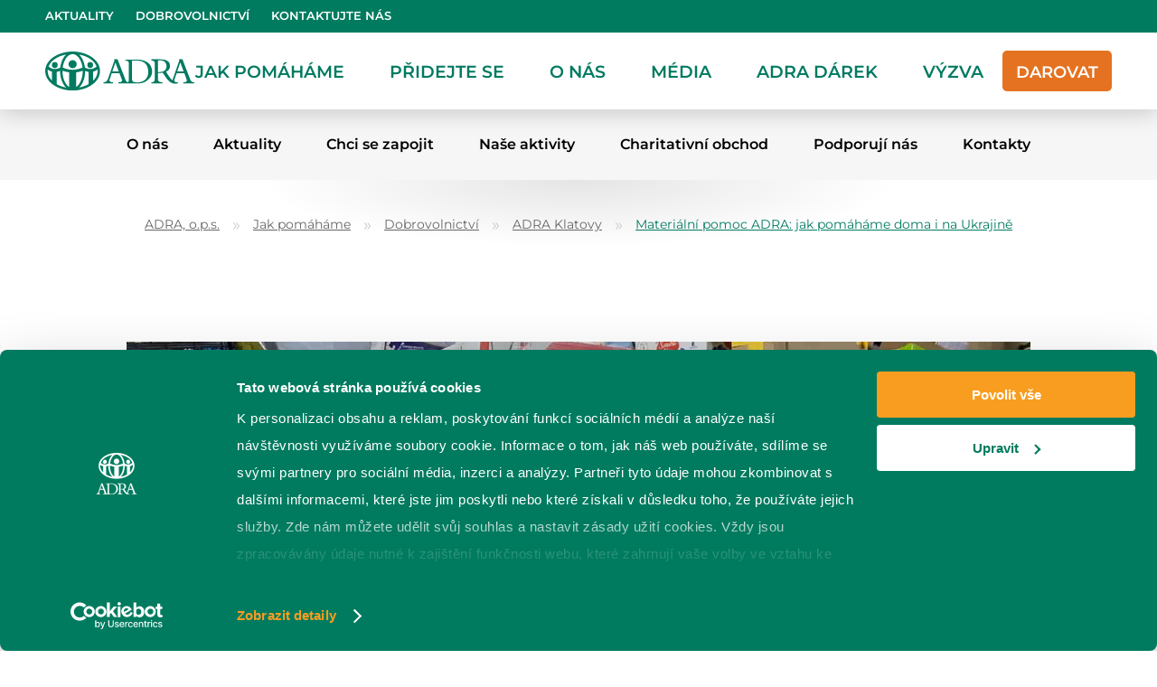

--- FILE ---
content_type: text/html; charset=UTF-8
request_url: https://adra.cz/jak-pomahame/dobrovolnictvi/klatovy/aktualita/materialni-pomoc-adra-jak-pomahame-doma-i-na-ukrajine/
body_size: 21782
content:
<!DOCTYPE html>
<html lang="cs-CZ">
    <head>
        <meta charset="UTF-8">
        <meta name="viewport" content="width=device-width,initial-scale=1">
        <meta http-equiv="X-UA-Compatible" content="IE=edge">
        <link rel="profile" href="http://gmpg.org/xfn/11">
        <link rel="pingback" href="https://adra.cz/jak-pomahame/dobrovolnictvi/klatovy/xmlrpc.php">
        <link rel="apple-touch-icon" sizes="57x57" href="https://adra.cz/jak-pomahame/dobrovolnictvi/klatovy/wp-content/themes/sune_wp/assets/icon/apple-icon-57x57.png?imc=1663328099">
        <link rel="apple-touch-icon" sizes="60x60" href="https://adra.cz/jak-pomahame/dobrovolnictvi/klatovy/wp-content/themes/sune_wp/assets/icon/apple-icon-60x60.png?imc=1663328099">
        <link rel="apple-touch-icon" sizes="72x72" href="https://adra.cz/jak-pomahame/dobrovolnictvi/klatovy/wp-content/themes/sune_wp/assets/icon/apple-icon-72x72.png?imc=1663328099">
        <link rel="apple-touch-icon" sizes="76x76" href="https://adra.cz/jak-pomahame/dobrovolnictvi/klatovy/wp-content/themes/sune_wp/assets/icon/apple-icon-76x76.png?imc=1663328099">
        <link rel="apple-touch-icon" sizes="114x114" href="https://adra.cz/jak-pomahame/dobrovolnictvi/klatovy/wp-content/themes/sune_wp/assets/icon/apple-icon-114x114.png?imc=1663328099">
        <link rel="apple-touch-icon" sizes="120x120" href="https://adra.cz/jak-pomahame/dobrovolnictvi/klatovy/wp-content/themes/sune_wp/assets/icon/apple-icon-120x120.png?imc=1663328099">
        <link rel="apple-touch-icon" sizes="144x144" href="https://adra.cz/jak-pomahame/dobrovolnictvi/klatovy/wp-content/themes/sune_wp/assets/icon/apple-icon-144x144.png?imc=1663328099">
        <link rel="apple-touch-icon" sizes="152x152" href="https://adra.cz/jak-pomahame/dobrovolnictvi/klatovy/wp-content/themes/sune_wp/assets/icon/apple-icon-152x152.png?imc=1663328099">
        <link rel="apple-touch-icon" sizes="180x180" href="https://adra.cz/jak-pomahame/dobrovolnictvi/klatovy/wp-content/themes/sune_wp/assets/icon/apple-icon-180x180.png?imc=1663328099">
        <link rel="icon" type="image/png" sizes="192x192"  href="https://adra.cz/jak-pomahame/dobrovolnictvi/klatovy/wp-content/themes/sune_wp/assets/icon/android-icon-192x192.png?imc=1663328099">
        <link rel="icon" type="image/png" sizes="32x32" href="https://adra.cz/jak-pomahame/dobrovolnictvi/klatovy/wp-content/themes/sune_wp/assets/icon/favicon-32x32.png?imc=1663328099">
        <link rel="icon" type="image/png" sizes="96x96" href="https://adra.cz/jak-pomahame/dobrovolnictvi/klatovy/wp-content/themes/sune_wp/assets/icon/favicon-96x96.png?imc=1663328099">
        <link rel="icon" type="image/png" sizes="16x16" href="https://adra.cz/jak-pomahame/dobrovolnictvi/klatovy/wp-content/themes/sune_wp/assets/icon/favicon-16x16.png?imc=1663328099">
        <link rel="manifest" href="https://adra.cz/jak-pomahame/dobrovolnictvi/klatovy/wp-content/themes/sune_wp/assets/icon/manifest.json">
        <meta name="msapplication-TileColor" content="#ffffff">
        <meta name="msapplication-TileImage" content="https://adra.cz/jak-pomahame/dobrovolnictvi/klatovy/wp-content/themes/sune_wp/assets/icon/ms-icon-144x144.png?imc=1663328099">
        <meta name="theme-color" content="#ffffff">
        <meta name='robots' content='index, follow, max-image-preview:large, max-snippet:-1, max-video-preview:-1' />

	<!-- This site is optimized with the Yoast SEO plugin v23.5 - https://yoast.com/wordpress/plugins/seo/ -->
	<title>Materiální pomoc ADRA: jak pomáháme doma i na Ukrajině - ADRA Klatovy</title>
	<link rel="canonical" href="https://adra.cz/jak-pomahame/dobrovolnictvi/klatovy/aktualita/materialni-pomoc-adra-jak-pomahame-doma-i-na-ukrajine/" />
	<meta property="og:locale" content="cs_CZ" />
	<meta property="og:type" content="article" />
	<meta property="og:title" content="Materiální pomoc ADRA: jak pomáháme doma i na Ukrajině - ADRA Klatovy" />
	<meta property="og:url" content="https://adra.cz/jak-pomahame/dobrovolnictvi/klatovy/aktualita/materialni-pomoc-adra-jak-pomahame-doma-i-na-ukrajine/" />
	<meta property="og:site_name" content="ADRA Klatovy" />
	<meta property="article:modified_time" content="2022-06-27T12:03:05+00:00" />
	<meta name="twitter:card" content="summary_large_image" />
	<meta name="twitter:label1" content="Odhadovaná doba čtení" />
	<meta name="twitter:data1" content="8 minut" />
	<script type="application/ld+json" class="yoast-schema-graph">{"@context":"https://schema.org","@graph":[{"@type":"WebPage","@id":"https://adra.cz/jak-pomahame/dobrovolnictvi/klatovy/aktualita/materialni-pomoc-adra-jak-pomahame-doma-i-na-ukrajine/","url":"https://adra.cz/jak-pomahame/dobrovolnictvi/klatovy/aktualita/materialni-pomoc-adra-jak-pomahame-doma-i-na-ukrajine/","name":"Materiální pomoc ADRA: jak pomáháme doma i na Ukrajině - ADRA Klatovy","isPartOf":{"@id":"https://adra.cz/jak-pomahame/dobrovolnictvi/klatovy/#website"},"datePublished":"2022-03-30T16:27:18+00:00","dateModified":"2022-06-27T12:03:05+00:00","breadcrumb":{"@id":"https://adra.cz/jak-pomahame/dobrovolnictvi/klatovy/aktualita/materialni-pomoc-adra-jak-pomahame-doma-i-na-ukrajine/#breadcrumb"},"inLanguage":"cs","potentialAction":[{"@type":"ReadAction","target":["https://adra.cz/jak-pomahame/dobrovolnictvi/klatovy/aktualita/materialni-pomoc-adra-jak-pomahame-doma-i-na-ukrajine/"]}]},{"@type":"BreadcrumbList","@id":"https://adra.cz/jak-pomahame/dobrovolnictvi/klatovy/aktualita/materialni-pomoc-adra-jak-pomahame-doma-i-na-ukrajine/#breadcrumb","itemListElement":[{"@type":"ListItem","position":1,"name":"Domů","item":"https://adra.cz/jak-pomahame/dobrovolnictvi/klatovy/"},{"@type":"ListItem","position":2,"name":"Materiální pomoc ADRA: jak pomáháme doma i&nbsp;na Ukrajině"}]},{"@type":"WebSite","@id":"https://adra.cz/jak-pomahame/dobrovolnictvi/klatovy/#website","url":"https://adra.cz/jak-pomahame/dobrovolnictvi/klatovy/","name":"ADRA Klatovy","description":"","potentialAction":[{"@type":"SearchAction","target":{"@type":"EntryPoint","urlTemplate":"https://adra.cz/jak-pomahame/dobrovolnictvi/klatovy/?s={search_term_string}"},"query-input":{"@type":"PropertyValueSpecification","valueRequired":true,"valueName":"search_term_string"}}],"inLanguage":"cs"}]}</script>
	<!-- / Yoast SEO plugin. -->


<link rel='dns-prefetch' href='//maps.google.com' />
		<!-- This site uses the Google Analytics by ExactMetrics plugin v8.11.1 - Using Analytics tracking - https://www.exactmetrics.com/ -->
		<!-- Note: ExactMetrics is not currently configured on this site. The site owner needs to authenticate with Google Analytics in the ExactMetrics settings panel. -->
					<!-- No tracking code set -->
				<!-- / Google Analytics by ExactMetrics -->
		<link rel='stylesheet' id='wp-block-library-css' href='https://adra.cz/jak-pomahame/dobrovolnictvi/klatovy/wp-includes/css/dist/block-library/style.min.css?ver=1707644273' media='all' />
<style id='classic-theme-styles-inline-css'>
/*! This file is auto-generated */
.wp-block-button__link{color:#fff;background-color:#32373c;border-radius:9999px;box-shadow:none;text-decoration:none;padding:calc(.667em + 2px) calc(1.333em + 2px);font-size:1.125em}.wp-block-file__button{background:#32373c;color:#fff;text-decoration:none}
</style>
<style id='global-styles-inline-css'>
body{--wp--preset--color--black: #000000;--wp--preset--color--cyan-bluish-gray: #abb8c3;--wp--preset--color--white: #ffffff;--wp--preset--color--pale-pink: #f78da7;--wp--preset--color--vivid-red: #cf2e2e;--wp--preset--color--luminous-vivid-orange: #ff6900;--wp--preset--color--luminous-vivid-amber: #fcb900;--wp--preset--color--light-green-cyan: #7bdcb5;--wp--preset--color--vivid-green-cyan: #00d084;--wp--preset--color--pale-cyan-blue: #8ed1fc;--wp--preset--color--vivid-cyan-blue: #0693e3;--wp--preset--color--vivid-purple: #9b51e0;--wp--preset--gradient--vivid-cyan-blue-to-vivid-purple: linear-gradient(135deg,rgba(6,147,227,1) 0%,rgb(155,81,224) 100%);--wp--preset--gradient--light-green-cyan-to-vivid-green-cyan: linear-gradient(135deg,rgb(122,220,180) 0%,rgb(0,208,130) 100%);--wp--preset--gradient--luminous-vivid-amber-to-luminous-vivid-orange: linear-gradient(135deg,rgba(252,185,0,1) 0%,rgba(255,105,0,1) 100%);--wp--preset--gradient--luminous-vivid-orange-to-vivid-red: linear-gradient(135deg,rgba(255,105,0,1) 0%,rgb(207,46,46) 100%);--wp--preset--gradient--very-light-gray-to-cyan-bluish-gray: linear-gradient(135deg,rgb(238,238,238) 0%,rgb(169,184,195) 100%);--wp--preset--gradient--cool-to-warm-spectrum: linear-gradient(135deg,rgb(74,234,220) 0%,rgb(151,120,209) 20%,rgb(207,42,186) 40%,rgb(238,44,130) 60%,rgb(251,105,98) 80%,rgb(254,248,76) 100%);--wp--preset--gradient--blush-light-purple: linear-gradient(135deg,rgb(255,206,236) 0%,rgb(152,150,240) 100%);--wp--preset--gradient--blush-bordeaux: linear-gradient(135deg,rgb(254,205,165) 0%,rgb(254,45,45) 50%,rgb(107,0,62) 100%);--wp--preset--gradient--luminous-dusk: linear-gradient(135deg,rgb(255,203,112) 0%,rgb(199,81,192) 50%,rgb(65,88,208) 100%);--wp--preset--gradient--pale-ocean: linear-gradient(135deg,rgb(255,245,203) 0%,rgb(182,227,212) 50%,rgb(51,167,181) 100%);--wp--preset--gradient--electric-grass: linear-gradient(135deg,rgb(202,248,128) 0%,rgb(113,206,126) 100%);--wp--preset--gradient--midnight: linear-gradient(135deg,rgb(2,3,129) 0%,rgb(40,116,252) 100%);--wp--preset--font-size--small: 13px;--wp--preset--font-size--medium: 20px;--wp--preset--font-size--large: 36px;--wp--preset--font-size--x-large: 42px;--wp--preset--spacing--20: 0.44rem;--wp--preset--spacing--30: 0.67rem;--wp--preset--spacing--40: 1rem;--wp--preset--spacing--50: 1.5rem;--wp--preset--spacing--60: 2.25rem;--wp--preset--spacing--70: 3.38rem;--wp--preset--spacing--80: 5.06rem;--wp--preset--shadow--natural: 6px 6px 9px rgba(0, 0, 0, 0.2);--wp--preset--shadow--deep: 12px 12px 50px rgba(0, 0, 0, 0.4);--wp--preset--shadow--sharp: 6px 6px 0px rgba(0, 0, 0, 0.2);--wp--preset--shadow--outlined: 6px 6px 0px -3px rgba(255, 255, 255, 1), 6px 6px rgba(0, 0, 0, 1);--wp--preset--shadow--crisp: 6px 6px 0px rgba(0, 0, 0, 1);}:where(.is-layout-flex){gap: 0.5em;}:where(.is-layout-grid){gap: 0.5em;}body .is-layout-flow > .alignleft{float: left;margin-inline-start: 0;margin-inline-end: 2em;}body .is-layout-flow > .alignright{float: right;margin-inline-start: 2em;margin-inline-end: 0;}body .is-layout-flow > .aligncenter{margin-left: auto !important;margin-right: auto !important;}body .is-layout-constrained > .alignleft{float: left;margin-inline-start: 0;margin-inline-end: 2em;}body .is-layout-constrained > .alignright{float: right;margin-inline-start: 2em;margin-inline-end: 0;}body .is-layout-constrained > .aligncenter{margin-left: auto !important;margin-right: auto !important;}body .is-layout-constrained > :where(:not(.alignleft):not(.alignright):not(.alignfull)){max-width: var(--wp--style--global--content-size);margin-left: auto !important;margin-right: auto !important;}body .is-layout-constrained > .alignwide{max-width: var(--wp--style--global--wide-size);}body .is-layout-flex{display: flex;}body .is-layout-flex{flex-wrap: wrap;align-items: center;}body .is-layout-flex > *{margin: 0;}body .is-layout-grid{display: grid;}body .is-layout-grid > *{margin: 0;}:where(.wp-block-columns.is-layout-flex){gap: 2em;}:where(.wp-block-columns.is-layout-grid){gap: 2em;}:where(.wp-block-post-template.is-layout-flex){gap: 1.25em;}:where(.wp-block-post-template.is-layout-grid){gap: 1.25em;}.has-black-color{color: var(--wp--preset--color--black) !important;}.has-cyan-bluish-gray-color{color: var(--wp--preset--color--cyan-bluish-gray) !important;}.has-white-color{color: var(--wp--preset--color--white) !important;}.has-pale-pink-color{color: var(--wp--preset--color--pale-pink) !important;}.has-vivid-red-color{color: var(--wp--preset--color--vivid-red) !important;}.has-luminous-vivid-orange-color{color: var(--wp--preset--color--luminous-vivid-orange) !important;}.has-luminous-vivid-amber-color{color: var(--wp--preset--color--luminous-vivid-amber) !important;}.has-light-green-cyan-color{color: var(--wp--preset--color--light-green-cyan) !important;}.has-vivid-green-cyan-color{color: var(--wp--preset--color--vivid-green-cyan) !important;}.has-pale-cyan-blue-color{color: var(--wp--preset--color--pale-cyan-blue) !important;}.has-vivid-cyan-blue-color{color: var(--wp--preset--color--vivid-cyan-blue) !important;}.has-vivid-purple-color{color: var(--wp--preset--color--vivid-purple) !important;}.has-black-background-color{background-color: var(--wp--preset--color--black) !important;}.has-cyan-bluish-gray-background-color{background-color: var(--wp--preset--color--cyan-bluish-gray) !important;}.has-white-background-color{background-color: var(--wp--preset--color--white) !important;}.has-pale-pink-background-color{background-color: var(--wp--preset--color--pale-pink) !important;}.has-vivid-red-background-color{background-color: var(--wp--preset--color--vivid-red) !important;}.has-luminous-vivid-orange-background-color{background-color: var(--wp--preset--color--luminous-vivid-orange) !important;}.has-luminous-vivid-amber-background-color{background-color: var(--wp--preset--color--luminous-vivid-amber) !important;}.has-light-green-cyan-background-color{background-color: var(--wp--preset--color--light-green-cyan) !important;}.has-vivid-green-cyan-background-color{background-color: var(--wp--preset--color--vivid-green-cyan) !important;}.has-pale-cyan-blue-background-color{background-color: var(--wp--preset--color--pale-cyan-blue) !important;}.has-vivid-cyan-blue-background-color{background-color: var(--wp--preset--color--vivid-cyan-blue) !important;}.has-vivid-purple-background-color{background-color: var(--wp--preset--color--vivid-purple) !important;}.has-black-border-color{border-color: var(--wp--preset--color--black) !important;}.has-cyan-bluish-gray-border-color{border-color: var(--wp--preset--color--cyan-bluish-gray) !important;}.has-white-border-color{border-color: var(--wp--preset--color--white) !important;}.has-pale-pink-border-color{border-color: var(--wp--preset--color--pale-pink) !important;}.has-vivid-red-border-color{border-color: var(--wp--preset--color--vivid-red) !important;}.has-luminous-vivid-orange-border-color{border-color: var(--wp--preset--color--luminous-vivid-orange) !important;}.has-luminous-vivid-amber-border-color{border-color: var(--wp--preset--color--luminous-vivid-amber) !important;}.has-light-green-cyan-border-color{border-color: var(--wp--preset--color--light-green-cyan) !important;}.has-vivid-green-cyan-border-color{border-color: var(--wp--preset--color--vivid-green-cyan) !important;}.has-pale-cyan-blue-border-color{border-color: var(--wp--preset--color--pale-cyan-blue) !important;}.has-vivid-cyan-blue-border-color{border-color: var(--wp--preset--color--vivid-cyan-blue) !important;}.has-vivid-purple-border-color{border-color: var(--wp--preset--color--vivid-purple) !important;}.has-vivid-cyan-blue-to-vivid-purple-gradient-background{background: var(--wp--preset--gradient--vivid-cyan-blue-to-vivid-purple) !important;}.has-light-green-cyan-to-vivid-green-cyan-gradient-background{background: var(--wp--preset--gradient--light-green-cyan-to-vivid-green-cyan) !important;}.has-luminous-vivid-amber-to-luminous-vivid-orange-gradient-background{background: var(--wp--preset--gradient--luminous-vivid-amber-to-luminous-vivid-orange) !important;}.has-luminous-vivid-orange-to-vivid-red-gradient-background{background: var(--wp--preset--gradient--luminous-vivid-orange-to-vivid-red) !important;}.has-very-light-gray-to-cyan-bluish-gray-gradient-background{background: var(--wp--preset--gradient--very-light-gray-to-cyan-bluish-gray) !important;}.has-cool-to-warm-spectrum-gradient-background{background: var(--wp--preset--gradient--cool-to-warm-spectrum) !important;}.has-blush-light-purple-gradient-background{background: var(--wp--preset--gradient--blush-light-purple) !important;}.has-blush-bordeaux-gradient-background{background: var(--wp--preset--gradient--blush-bordeaux) !important;}.has-luminous-dusk-gradient-background{background: var(--wp--preset--gradient--luminous-dusk) !important;}.has-pale-ocean-gradient-background{background: var(--wp--preset--gradient--pale-ocean) !important;}.has-electric-grass-gradient-background{background: var(--wp--preset--gradient--electric-grass) !important;}.has-midnight-gradient-background{background: var(--wp--preset--gradient--midnight) !important;}.has-small-font-size{font-size: var(--wp--preset--font-size--small) !important;}.has-medium-font-size{font-size: var(--wp--preset--font-size--medium) !important;}.has-large-font-size{font-size: var(--wp--preset--font-size--large) !important;}.has-x-large-font-size{font-size: var(--wp--preset--font-size--x-large) !important;}
.wp-block-navigation a:where(:not(.wp-element-button)){color: inherit;}
:where(.wp-block-post-template.is-layout-flex){gap: 1.25em;}:where(.wp-block-post-template.is-layout-grid){gap: 1.25em;}
:where(.wp-block-columns.is-layout-flex){gap: 2em;}:where(.wp-block-columns.is-layout-grid){gap: 2em;}
.wp-block-pullquote{font-size: 1.5em;line-height: 1.6;}
</style>
<link rel='stylesheet' id='contact-form-7-css' href='https://adra.cz/jak-pomahame/dobrovolnictvi/klatovy/wp-content/plugins/contact-form-7/includes/css/styles.css?ver=1707644273' media='all' />
<link rel='stylesheet' id='resourcespace-adra-css' href='https://adra.cz/jak-pomahame/dobrovolnictvi/klatovy/wp-content/plugins/resourcespace/public/css/resourcespace-adra-public.css?ver=1707644273' media='all' />
<link rel='stylesheet' id='wpgmp-frontend-css' href='https://adra.cz/jak-pomahame/dobrovolnictvi/klatovy/wp-content/plugins/wp-google-map-plugin/assets/css/wpgmp_all_frontend.css?ver=1707644273' media='all' />
<link rel='stylesheet' id='sune_wp-normalize-css' href='https://adra.cz/jak-pomahame/dobrovolnictvi/klatovy/wp-content/themes/sune_wp/assets/css/normalize.css?ver=1707644273' media='all' />
<link rel='stylesheet' id='sune_wp-selectric-css' href='https://adra.cz/jak-pomahame/dobrovolnictvi/klatovy/wp-content/themes/sune_wp/assets/css/selectric.css?ver=1707644273' media='all' />
<link rel='stylesheet' id='sune_wp-css' href='https://adra.cz/jak-pomahame/dobrovolnictvi/klatovy/wp-content/themes/sune_wp/assets/css/style.css?ver=1707644273' media='all' />
<!--[if lt IE 9]>
<link rel='stylesheet' id='vc_lte_ie9-css' href='https://adra.cz/jak-pomahame/dobrovolnictvi/klatovy/wp-content/plugins/js_composer/assets/css/vc_lte_ie9.min.css?ver=1707644273' media='screen' />
<![endif]-->
<link rel='stylesheet' id='js_composer_front-css' href='https://adra.cz/jak-pomahame/dobrovolnictvi/klatovy/wp-content/plugins/js_composer/assets/css/js_composer.min.css?ver=1707644273' media='all' />
<script src="https://adra.cz/jak-pomahame/dobrovolnictvi/klatovy/wp-content/plugins/svg-support/vendor/DOMPurify/DOMPurify.min.js?ver=1707644273" id="bodhi-dompurify-library-js"></script>
<script src="https://adra.cz/jak-pomahame/dobrovolnictvi/klatovy/wp-includes/js/jquery/jquery.min.js?ver=1707644273" id="jquery-core-js"></script>
<script src="https://adra.cz/jak-pomahame/dobrovolnictvi/klatovy/wp-includes/js/jquery/jquery-migrate.min.js?ver=1707644273" id="jquery-migrate-js"></script>
<script src="https://adra.cz/jak-pomahame/dobrovolnictvi/klatovy/wp-content/plugins/resourcespace/public/js/resourcespace-adra-public.js?ver=1707644273" id="resourcespace-adra-js"></script>
<script id="bodhi_svg_inline-js-extra">
var svgSettings = {"skipNested":""};
</script>
<script src="https://adra.cz/jak-pomahame/dobrovolnictvi/klatovy/wp-content/plugins/svg-support/js/min/svgs-inline-min.js?ver=1707644273" id="bodhi_svg_inline-js"></script>
<script id="bodhi_svg_inline-js-after">
cssTarget={"Bodhi":"img.style-svg","ForceInlineSVG":"style-svg"};ForceInlineSVGActive="true";frontSanitizationEnabled="on";
</script>
<script id="42dc8039d11c7d738fa931d6cd84f831-js-after">
// Do not scroll to an anchor that can be specified in the URL, this will be handled later after loading
(function(w, l) { w.hash = ''; if(l.hash.length) { w.hash = l.hash; l.hash = ''; } })(window, location);
</script>
<!-- Google Tag Manager -->
<script>(function(w,d,s,l,i){w[l]=w[l]||[];w[l].push({'gtm.start':
new Date().getTime(),event:'gtm.js'});var f=d.getElementsByTagName(s)[0],
j=d.createElement(s),dl=l!='dataLayer'?'&l='+l:'';j.async=true;j.src=
'https://www.googletagmanager.com/gtm.js?id='+i+dl;f.parentNode.insertBefore(j,f);
})(window,document,'script','dataLayer','GTM-WLSCRMT');</script>
<!-- End Google Tag Manager -->

<script id="Cookiebot" src="https://consent.cookiebot.com/uc.js" data-cbid="a8d5bd70-3077-4921-8735-b1df25fdbb03" data-blockingmode="auto" type="text/javascript"></script>
<script id="CookieDeclaration" src="https://consent.cookiebot.com/a8d5bd70-3077-4921-8735-b1df25fdbb03/cd.js" type="text/javascript" async></script><noscript><style type="text/css"> .wpb_animate_when_almost_visible { opacity: 1; }</style></noscript>    </head>
    <body class="sune_wpp_post-template-default single single-sune_wpp_post postid-38933 wpb-js-composer js-comp-ver-6.0.2 vc_responsive" id="page--type-sune_wpp_post">
<!-- Google Tag Manager (noscript) -->
<noscript><iframe src="https://www.googletagmanager.com/ns.html?id=GTM-WLSCRMT"
height="0" width="0" style="display:none;visibility:hidden"></iframe></noscript>
<!-- End Google Tag Manager (noscript) -->
        <div id="page-wrapper--type-sune_wpp_post" class="site">
            <header id="masthead" class="site-header">
                <div class="header-bar">
                    <div class="header-bar-logo">
                        <a href="https://adra.cz">
                        <img width="300" height="300" src="https://adra.cz/jak-pomahame/dobrovolnictvi/klatovy/wp-content/uploads/2021/04/LOGO-SVG3-white.svg?imc=1663328099" class="attachment-medium size-medium landscape" alt="" decoding="async" fetchpriority="high" />                        </a>
                    </div>
                    <div class="header-bar-navigation-wrapper"><ul id="menu-header-bar" class="menu"><li id="menu-item-55173" class="menu-item menu-item-type-post_type menu-item-object-page menu-item-55173"><a href="https://adra.cz/aktuality/">Aktuality</a></li>
<li id="menu-item-55172" class="menu-item menu-item-type-post_type menu-item-object-page menu-item-55172"><a href="https://adra.cz/jak-pomahame/dobrovolnictvi/">Dobrovolnictví</a></li>
<li id="menu-item-55171" class="menu-item menu-item-type-post_type menu-item-object-page menu-item-55171"><a href="https://adra.cz/o-nas/kontakty/">Kontaktujte nás</a></li>
</ul></div>                </div>
				<div class="header-content">
                    <div class="site-branding">
    					<a href="https://adra.cz/" class="custom-logo-link" rel="home"><img width="1" height="1" src="https://adra.cz/jak-pomahame/dobrovolnictvi/klatovy/wp-content/uploads/2021/04/LOGO-SVG3.svg?imc=1663328099" class="custom-logo landscape" alt="ADRA" decoding="async" /></a>    				</div>
                    <div class="header-menu-mobile">
                        <a href="#" class="icon-text-wrapper burger-menu-button button-mobile" id="burger-menu-mobile">
                            <span class="icon burger-menu-icon burger-menu-icon"></span>
                            <span class="text text-mobile">Menu</span>
                        </a>
                    </div>
    				<nav id="site-navigation" class="main-navigation">
    					<div class="main-navigation-wrapper menu-wrapper"><ul id="menu-primary" class="menu"><li id="menu-item-1268" class="menu-item menu-item-type-post_type menu-item-object-page menu-item-has-children menu-item-1268" style="--num-rows:0;"><a href="https://adra.cz/jak-pomahame/">Jak pomáháme</a>
<div class='sub-menu-wrapper'><ul class='sub-menu'>
	<li id="menu-item-339" class="menu-item menu-item-type-post_type menu-item-object-page menu-item-has-children menu-item-339" style="--num-rows:6;"><a href="https://adra.cz/jak-pomahame/dobrovolnictvi/">Dobrovolnictví</a>
	<div class='sub-menu-wrapper'><ul class='sub-menu'>
		<li id="menu-item-3224" class="menu-item menu-item-type-custom menu-item-object-custom menu-item-has-children menu-item-3224" style="--num-rows:2;"><a href="https://adra.cz/jak-pomahame/dobrovolnictvi/#dobrovolnicka-centra">ADRA dobrovolnická centra</a>
		<div class='sub-menu-wrapper'><ul class='sub-menu'>
			<li id="menu-item-15629" class="menu-item menu-item-type-custom menu-item-object-custom menu-item-15629" style="--num-rows:16;"><a target="_blank" rel="noopener" href="https://adra.cz/jak-pomahame/dobrovolnictvi/rozcestnik-dc-adra-brno/">DC Brno, Vyškov</a></li>
			<li id="menu-item-15630" class="menu-item menu-item-type-custom menu-item-object-custom menu-item-15630" style="--num-rows:16;"><a target="_blank" rel="noopener" href="https://adra.cz/jak-pomahame/dobrovolnictvi/breclav/">DC Břeclav</a></li>
			<li id="menu-item-15632" class="menu-item menu-item-type-custom menu-item-object-custom menu-item-15632" style="--num-rows:16;"><a target="_blank" rel="noopener" href="https://adra.cz/jak-pomahame/dobrovolnictvi/ceske-budejovice/">DC České Budějovice</a></li>
			<li id="menu-item-15631" class="menu-item menu-item-type-custom menu-item-object-custom menu-item-15631" style="--num-rows:16;"><a target="_blank" rel="noopener" href="https://adra.cz/jak-pomahame/dobrovolnictvi/ceska-lipa/">DC Česká Lípa</a></li>
			<li id="menu-item-15634" class="menu-item menu-item-type-custom menu-item-object-custom menu-item-15634" style="--num-rows:16;"><a target="_blank" rel="noopener" href="https://adra.cz/jak-pomahame/dobrovolnictvi/frydek-mistek/">DC Frýdek-Místek</a></li>
			<li id="menu-item-15635" class="menu-item menu-item-type-custom menu-item-object-custom menu-item-15635" style="--num-rows:16;"><a target="_blank" rel="noopener" href="https://adra.cz/jak-pomahame/dobrovolnictvi/havirov/">DC Havířov</a></li>
			<li id="menu-item-15636" class="menu-item menu-item-type-custom menu-item-object-custom menu-item-15636" style="--num-rows:16;"><a target="_blank" rel="noopener" href="https://adra.cz/jak-pomahame/dobrovolnictvi/chomutov/">DC Chomutov</a></li>
			<li id="menu-item-15637" class="menu-item menu-item-type-custom menu-item-object-custom menu-item-15637" style="--num-rows:16;"><a target="_blank" rel="noopener" href="https://adra.cz/jak-pomahame/dobrovolnictvi/liberec/">DC Liberec</a></li>
			<li id="menu-item-15638" class="menu-item menu-item-type-custom menu-item-object-custom menu-item-15638" style="--num-rows:16;"><a target="_blank" rel="noopener" href="https://adra.cz/jak-pomahame/dobrovolnictvi/ostrava/">DC Ostrava</a></li>
			<li id="menu-item-15640" class="menu-item menu-item-type-custom menu-item-object-custom menu-item-15640" style="--num-rows:16;"><a target="_blank" rel="noopener" href="https://adra.cz/jak-pomahame/dobrovolnictvi/rozcestnik-dc-adra-plzen/">DC Plzeň, Klatovy</a></li>
			<li id="menu-item-15641" class="menu-item menu-item-type-custom menu-item-object-custom menu-item-15641" style="--num-rows:16;"><a target="_blank" rel="noopener" href="https://adra.cz/jak-pomahame/dobrovolnictvi/praha/">DC Praha</a></li>
			<li id="menu-item-15643" class="menu-item menu-item-type-custom menu-item-object-custom menu-item-15643" style="--num-rows:16;"><a target="_blank" rel="noopener" href="https://adra.cz/jak-pomahame/dobrovolnictvi/pribram/">DC Příbram</a></li>
			<li id="menu-item-15644" class="menu-item menu-item-type-custom menu-item-object-custom menu-item-15644" style="--num-rows:16;"><a target="_blank" rel="noopener" href="https://adra.cz/jak-pomahame/dobrovolnictvi/valasske-mezirici/">DC Valašské Meziříčí</a></li>
			<li id="menu-item-15648" class="menu-item menu-item-type-custom menu-item-object-custom menu-item-15648" style="--num-rows:16;"><a target="_blank" rel="noopener" href="https://adra.cz/jak-pomahame/dobrovolnictvi/znojmo/">DC Znojmo</a></li>
			<li id="menu-item-15646" class="menu-item menu-item-type-custom menu-item-object-custom menu-item-15646" style="--num-rows:16;"><a target="_blank" rel="noopener" href="https://adra.cz/jak-pomahame/dobrovolnictvi/zlin/">DC Zlín</a></li>
			<li id="menu-item-54179" class="menu-item menu-item-type-post_type menu-item-object-page menu-item-54179" style="--num-rows:16;"><a href="https://adra.cz/regionalni-dobrovolnicke-centrum-moravskoslezskeho-kraje/">RDC Moravskoslezského kraje</a></li>
		</ul></div>
</li>
		<li id="menu-item-48064" class="menu-item menu-item-type-post_type menu-item-object-page menu-item-has-children menu-item-48064" style="--num-rows:2;"><a href="https://adra.cz/pridejte-se/zapojte-se-do-dobrovolnictvi/dobrovolnictvi-v-zahranici/">Dobrovolnictví v zahraničí</a>
		<div class='sub-menu-wrapper'><ul class='sub-menu'>
			<li id="menu-item-49166" class="menu-item menu-item-type-post_type menu-item-object-page menu-item-49166" style="--num-rows:2;"><a href="https://adra.cz/pridejte-se/zapojte-se-do-dobrovolnictvi/dobrovolnictvi-v-zahranici/">Srbsko</a></li>
			<li id="menu-item-49167" class="menu-item menu-item-type-post_type menu-item-object-page menu-item-49167" style="--num-rows:2;"><a href="https://adra.cz/pridejte-se/zapojte-se-do-dobrovolnictvi/dobrovolnictvi-v-zahranici/">Zambie</a></li>
		</ul></div>
</li>
	</ul></div>
</li>
	<li id="menu-item-632" class="menu-item menu-item-type-post_type menu-item-object-page menu-item-632" style="--num-rows:6;"><a href="https://adra.cz/jak-pomahame/charitativni-obchody/">Charitativní obchody</a></li>
	<li id="menu-item-1075" class="menu-item menu-item-type-post_type menu-item-object-page menu-item-has-children menu-item-1075" style="--num-rows:6;"><a href="https://adra.cz/jak-pomahame/humanitarni-pomoc/">Humanitární pomoc</a>
	<div class='sub-menu-wrapper'><ul class='sub-menu'>
		<li id="menu-item-1076" class="menu-item menu-item-type-post_type menu-item-object-page menu-item-has-children menu-item-1076" style="--num-rows:2;"><a href="https://adra.cz/jak-pomahame/humanitarni-pomoc/pomoc-pri-mimoradnych-udalostech-v-cr/">Pomoc při mimořádných událostech v ČR</a>
		<div class='sub-menu-wrapper'><ul class='sub-menu'>
			<li id="menu-item-1077" class="menu-item menu-item-type-post_type menu-item-object-page menu-item-1077" style="--num-rows:1;"><a href="https://adra.cz/jak-pomahame/humanitarni-pomoc/pomoc-pri-mimoradnych-udalostech-v-cr/kip-tymy/">KIP týmy</a></li>
		</ul></div>
</li>
		<li id="menu-item-1078" class="menu-item menu-item-type-post_type menu-item-object-page menu-item-has-children menu-item-1078" style="--num-rows:2;"><a href="https://adra.cz/jak-pomahame/humanitarni-pomoc/humanitarni-pomoc-v-zahranici/">Pomoc v zahraničí</a>
		<div class='sub-menu-wrapper'><ul class='sub-menu'>
			<li id="menu-item-18340" class="menu-item menu-item-type-post_type menu-item-object-page menu-item-18340" style="--num-rows:1;"><a href="https://adra.cz/jak-pomahame/seznam-zahranicnich-projektu/">Projekty</a></li>
		</ul></div>
</li>
	</ul></div>
</li>
	<li id="menu-item-395" class="menu-item menu-item-type-post_type menu-item-object-page menu-item-395" style="--num-rows:6;"><a href="https://adra.cz/jak-pomahame/obziva/">Obživa</a></li>
	<li id="menu-item-397" class="menu-item menu-item-type-post_type menu-item-object-page menu-item-has-children menu-item-397" style="--num-rows:6;"><a href="https://adra.cz/jak-pomahame/vzdelavani/">Vzdělávání</a>
	<div class='sub-menu-wrapper'><ul class='sub-menu'>
		<li id="menu-item-192" class="menu-item menu-item-type-custom menu-item-object-custom menu-item-has-children menu-item-192" style="--num-rows:2;"><a href="https://adra.cz/jak-pomahame/vzdelavani/vzdelavani-v-zahranici/#dlouhodobe-vzdelavaci-projekty">Dlouhodobé projekty v&nbsp;zahraničí</a>
		<div class='sub-menu-wrapper'><ul class='sub-menu'>
			<li id="menu-item-194" class="menu-item menu-item-type-custom menu-item-object-custom menu-item-194" style="--num-rows:2;"><a target="_blank" rel="noopener" href="https://www.banglakids.cz/">Banglakids</a></li>
			<li id="menu-item-342" class="menu-item menu-item-type-custom menu-item-object-custom menu-item-342" style="--num-rows:2;"><a target="_blank" rel="noopener" href="https://www.calantika.cz/">Čalantika</a></li>
		</ul></div>
</li>
		<li id="menu-item-195" class="menu-item menu-item-type-custom menu-item-object-custom menu-item-has-children menu-item-195" style="--num-rows:2;"><a target="_blank" rel="noopener" href="https://adra.cz/jak-pomahame/vzdelavani/vzdelavani-v-cesku/">Vzdělávání v&nbsp;ČR</a>
		<div class='sub-menu-wrapper'><ul class='sub-menu'>
			<li id="menu-item-2872" class="menu-item menu-item-type-custom menu-item-object-custom menu-item-2872" style="--num-rows:5;"><a target="_blank" rel="noopener" href="https://adra.cz/jak-pomahame/vzdelavani/vzdelavani-v-cesku/pro-vyucujici/">Pro vyučující</a></li>
			<li id="menu-item-196" class="menu-item menu-item-type-custom menu-item-object-custom menu-item-196" style="--num-rows:5;"><a target="_blank" rel="noopener" href="https://adra.cz/jak-pomahame/vzdelavani/vzdelavani-v-cesku/nase-aktivity/komiksova-soutez/">Komiksová soutěž</a></li>
			<li id="menu-item-193" class="menu-item menu-item-type-custom menu-item-object-custom menu-item-193" style="--num-rows:5;"><a target="_blank" rel="noopener" href="https://adra.cz/jak-pomahame/vzdelavani/vzdelavani-v-cesku/nase-aktivity/svetova-skola/">Světová škola</a></li>
			<li id="menu-item-2873" class="menu-item menu-item-type-custom menu-item-object-custom menu-item-2873" style="--num-rows:5;"><a target="_blank" rel="noopener" href="https://adra.cz/jak-pomahame/vzdelavani/vzdelavani-v-cesku/nase-aktivity/seminare-pro-vysoke-skoly/">Semináře pro vysoké školy</a></li>
			<li id="menu-item-2874" class="menu-item menu-item-type-custom menu-item-object-custom menu-item-2874" style="--num-rows:5;"><a target="_blank" rel="noopener" href="https://adra.cz/jak-pomahame/vzdelavani/vzdelavani-v-cesku/nase-aktivity/tyden-globalniho-vzdelavani/">Týdny globálního vzdělávání</a></li>
		</ul></div>
</li>
	</ul></div>
</li>
	<li id="menu-item-396" class="menu-item menu-item-type-post_type menu-item-object-page menu-item-has-children menu-item-396" style="--num-rows:6;"><a href="https://adra.cz/jak-pomahame/zdravi/">Zdraví</a>
	<div class='sub-menu-wrapper'><ul class='sub-menu'>
		<li id="menu-item-343" class="menu-item menu-item-type-custom menu-item-object-custom menu-item-has-children menu-item-343" style="--num-rows:1;"><a href="#">Dlouhodobé projekty v&nbsp;zahraničí</a>
		<div class='sub-menu-wrapper'><ul class='sub-menu'>
			<li id="menu-item-3223" class="menu-item menu-item-type-custom menu-item-object-custom menu-item-3223" style="--num-rows:1;"><a target="_blank" rel="noopener" href="https://www.darujme.cz/adraitibo">Itibo</a></li>
		</ul></div>
</li>
	</ul></div>
</li>
</ul></div>
</li>
<li id="menu-item-405" class="menu-item menu-item-type-post_type menu-item-object-page menu-item-has-children menu-item-405" style="--num-rows:0;"><a href="https://adra.cz/pridejte-se/">Přidejte se</a>
<div class='sub-menu-wrapper'><ul class='sub-menu'>
	<li id="menu-item-53594" class="menu-item menu-item-type-post_type menu-item-object-page menu-item-53594" style="--num-rows:8;"><a href="https://adra.cz/pridejte-se/prispejte-financnim-darem/mince-denne/">Pomáhejte pravidelně</a></li>
	<li id="menu-item-1237" class="menu-item menu-item-type-post_type menu-item-object-page menu-item-1237" style="--num-rows:8;"><a href="https://adra.cz/pridejte-se/prispejte-financnim-darem/">Pomozte finančním darem</a></li>
	<li id="menu-item-2286" class="menu-item menu-item-type-post_type menu-item-object-page menu-item-2286" style="--num-rows:8;"><a href="https://adra.cz/pridejte-se/zapojte-se-do-dobrovolnictvi/">Zapojte se do dobrovolnictví</a></li>
	<li id="menu-item-1547" class="menu-item menu-item-type-post_type menu-item-object-page menu-item-1547" style="--num-rows:8;"><a href="https://adra.cz/jak-pomahame/charitativni-obchody/">Věnujte materiální dar</a></li>
	<li id="menu-item-1548" class="menu-item menu-item-type-post_type menu-item-object-page menu-item-1548" style="--num-rows:8;"><a href="https://adra.cz/pridejte-se/firemni-spoluprace/">Zapojte vaši firmu</a></li>
	<li id="menu-item-1549" class="menu-item menu-item-type-post_type menu-item-object-page menu-item-1549" style="--num-rows:8;"><a href="https://adra.cz/pridejte-se/pojdte-k-nam-do-tymu/">Pojďte k nám do týmu</a></li>
	<li id="menu-item-1550" class="menu-item menu-item-type-post_type menu-item-object-page menu-item-1550" style="--num-rows:8;"><a href="https://adra.cz/pridejte-se/sirte-dobro-online/">Šiřte dobro online</a></li>
	<li id="menu-item-36548" class="menu-item menu-item-type-post_type menu-item-object-page menu-item-36548" style="--num-rows:8;"><a href="https://adra.cz/pridejte-se/adra-beh/">ADRAběh</a></li>
</ul></div>
</li>
<li id="menu-item-1506" class="menu-item menu-item-type-post_type menu-item-object-page menu-item-has-children menu-item-1506" style="--num-rows:0;"><a href="https://adra.cz/o-nas/">O nás</a>
<div class='sub-menu-wrapper'><ul class='sub-menu'>
	<li id="menu-item-1535" class="menu-item menu-item-type-post_type menu-item-object-page menu-item-1535" style="--num-rows:8;"><a href="https://adra.cz/o-nas/kontakty/">Kontakty</a></li>
	<li id="menu-item-38170" class="menu-item menu-item-type-post_type menu-item-object-page menu-item-38170" style="--num-rows:8;"><a href="https://adra.cz/o-nas/historie/">Historie</a></li>
	<li id="menu-item-1533" class="menu-item menu-item-type-post_type menu-item-object-page menu-item-1533" style="--num-rows:8;"><a href="https://adra.cz/o-nas/hospodareni-a-vyrocni-zpravy/">Hospodaření a výroční zprávy</a></li>
	<li id="menu-item-1544" class="menu-item menu-item-type-post_type menu-item-object-page menu-item-1544" style="--num-rows:8;"><a href="https://adra.cz/o-nas/verejne-sbirky/">Veřejné sbírky</a></li>
	<li id="menu-item-1545" class="menu-item menu-item-type-post_type menu-item-object-page menu-item-1545" style="--num-rows:8;"><a href="https://adra.cz/pridejte-se/pojdte-k-nam-do-tymu/">Volná pracovní místa</a></li>
	<li id="menu-item-1532" class="menu-item menu-item-type-post_type menu-item-object-page menu-item-1532" style="--num-rows:8;"><a href="https://adra.cz/o-nas/podporuji-nas/">Podporují nás</a></li>
	<li id="menu-item-1546" class="menu-item menu-item-type-post_type menu-item-object-page menu-item-1546" style="--num-rows:8;"><a href="https://adra.cz/o-nas/ochrana-osobnich-udaju-gdpr/">Ochrana osobních údajů (GDPR)</a></li>
	<li id="menu-item-1534" class="menu-item menu-item-type-post_type menu-item-object-page menu-item-1534" style="--num-rows:8;"><a href="https://adra.cz/o-nas/potvrzeni-o-daru/">Potvrzení o daru</a></li>
</ul></div>
</li>
<li id="menu-item-52400" class="menu-item menu-item-type-post_type menu-item-object-page menu-item-has-children menu-item-52400" style="--num-rows:0;"><a href="https://adra.cz/o-nas/pro-media/">Média</a>
<div class='sub-menu-wrapper'><ul class='sub-menu'>
	<li id="menu-item-1531" class="menu-item menu-item-type-post_type menu-item-object-page menu-item-1531" style="--num-rows:2;"><a href="https://adra.cz/o-nas/pro-media/">Pro média</a></li>
	<li id="menu-item-39735" class="menu-item menu-item-type-post_type menu-item-object-page menu-item-39735" style="--num-rows:2;"><a href="https://adra.cz/o-nas/adra-v-mediich/">ADRA v médiích</a></li>
</ul></div>
</li>
<li id="menu-item-53327" class="menu-item menu-item-type-custom menu-item-object-custom menu-item-53327" style="--num-rows:0;"><a href="https://darek.adra.cz/">ADRA dárek</a></li>
<li id="menu-item-54438" class="menu-item menu-item-type-custom menu-item-object-custom menu-item-54438" style="--num-rows:0;"><a href="https://www.darujme.cz/ekvador-peru?utm_source=web&#038;utm_medium=menu&#038;utm_campaign=HOPE_Ekvador-Peru_10-2025">Výzva</a></li>
</ul></div>    				</nav>
                    <nav id="site-navigation-burger" class="main-burger-navigation">
                        <div class="main-navigation-burger-wrapper menu-wrapper"><ul id="menu-burger-primary" class="menu"><li id="menu-item-54695" class="menu-item menu-item-type-custom menu-item-object-custom menu-item-54695" style="--num-rows:0;"><a href="https://www.darujme.cz/ekvador-peru?utm_source=web&#038;utm_medium=menu&#038;utm_campaign=HOPE_Ekvador-Peru_10-2025">Výzva</a></li>
<li id="menu-item-18462" class="menu-item menu-item-type-post_type menu-item-object-page menu-item-has-children menu-item-18462" style="--num-rows:0;"><a href="https://adra.cz/jak-pomahame/">Jak pomáháme</a>
<div class='sub-menu-wrapper'><ul class='sub-menu'>
	<li id="menu-item-34238" class="menu-item menu-item-type-post_type menu-item-object-page menu-item-34238" style="--num-rows:7;"><a href="https://adra.cz/jak-pomahame/">Oblasti pomoci</a></li>
	<li id="menu-item-18469" class="menu-item menu-item-type-post_type menu-item-object-page menu-item-has-children menu-item-18469" style="--num-rows:7;"><a href="https://adra.cz/jak-pomahame/dobrovolnictvi/">Dobrovolnictví</a>
	<div class='sub-menu-wrapper'><ul class='sub-menu'>
		<li id="menu-item-34239" class="menu-item menu-item-type-post_type menu-item-object-page menu-item-34239" style="--num-rows:17;"><a href="https://adra.cz/jak-pomahame/dobrovolnictvi/">O dobrovolnictví</a></li>
		<li id="menu-item-18653" class="menu-item menu-item-type-custom menu-item-object-custom menu-item-18653" style="--num-rows:17;"><a href="https://adra.cz/jak-pomahame/dobrovolnictvi/rozcestnik-dc-adra-brno/">DC Brno, Vyškov</a></li>
		<li id="menu-item-18654" class="menu-item menu-item-type-custom menu-item-object-custom menu-item-18654" style="--num-rows:17;"><a href="https://adra.cz/jak-pomahame/dobrovolnictvi/breclav/">DC Břeclav</a></li>
		<li id="menu-item-18655" class="menu-item menu-item-type-custom menu-item-object-custom menu-item-18655" style="--num-rows:17;"><a href="https://adra.cz/jak-pomahame/dobrovolnictvi/ceske-budejovice/">DC České Budějovice</a></li>
		<li id="menu-item-18656" class="menu-item menu-item-type-custom menu-item-object-custom menu-item-18656" style="--num-rows:17;"><a href="https://adra.cz/jak-pomahame/dobrovolnictvi/ceska-lipa/">DC Česká Lípa</a></li>
		<li id="menu-item-18657" class="menu-item menu-item-type-custom menu-item-object-custom menu-item-18657" style="--num-rows:17;"><a href="https://adra.cz/jak-pomahame/dobrovolnictvi/frydek-mistek/">DC Frýdek-Místek</a></li>
		<li id="menu-item-18658" class="menu-item menu-item-type-custom menu-item-object-custom menu-item-18658" style="--num-rows:17;"><a href="https://adra.cz/jak-pomahame/dobrovolnictvi/havirov/">DC Havířov</a></li>
		<li id="menu-item-18659" class="menu-item menu-item-type-custom menu-item-object-custom menu-item-18659" style="--num-rows:17;"><a href="https://adra.cz/jak-pomahame/dobrovolnictvi/chomutov/">DC Chomutov</a></li>
		<li id="menu-item-18660" class="menu-item menu-item-type-custom menu-item-object-custom menu-item-18660" style="--num-rows:17;"><a href="https://adra.cz/jak-pomahame/dobrovolnictvi/liberec/">DC Liberec</a></li>
		<li id="menu-item-18661" class="menu-item menu-item-type-custom menu-item-object-custom menu-item-18661" style="--num-rows:17;"><a href="https://adra.cz/jak-pomahame/dobrovolnictvi/ostrava/">DC Ostrava</a></li>
		<li id="menu-item-18662" class="menu-item menu-item-type-custom menu-item-object-custom menu-item-18662" style="--num-rows:17;"><a href="https://adra.cz/jak-pomahame/dobrovolnictvi/rozcestnik-dc-adra-plzen/">DC Plzeň, Klatovy</a></li>
		<li id="menu-item-18663" class="menu-item menu-item-type-custom menu-item-object-custom menu-item-18663" style="--num-rows:17;"><a href="https://adra.cz/jak-pomahame/dobrovolnictvi/praha/">DC Praha</a></li>
		<li id="menu-item-18664" class="menu-item menu-item-type-custom menu-item-object-custom menu-item-18664" style="--num-rows:17;"><a href="https://adra.cz/jak-pomahame/dobrovolnictvi/pribram/">DC Příbram</a></li>
		<li id="menu-item-18665" class="menu-item menu-item-type-custom menu-item-object-custom menu-item-18665" style="--num-rows:17;"><a href="https://adra.cz/jak-pomahame/dobrovolnictvi/valasske-mezirici/">DC Valašské Meziříčí</a></li>
		<li id="menu-item-18666" class="menu-item menu-item-type-custom menu-item-object-custom menu-item-18666" style="--num-rows:17;"><a href="https://adra.cz/jak-pomahame/dobrovolnictvi/zlin/">DC Zlín</a></li>
		<li id="menu-item-18667" class="menu-item menu-item-type-custom menu-item-object-custom menu-item-18667" style="--num-rows:17;"><a href="https://adra.cz/jak-pomahame/dobrovolnictvi/znojmo/">DC Znojmo</a></li>
		<li id="menu-item-48063" class="menu-item menu-item-type-post_type menu-item-object-page menu-item-48063" style="--num-rows:17;"><a href="https://adra.cz/pridejte-se/zapojte-se-do-dobrovolnictvi/dobrovolnictvi-v-zahranici/">Dobrovolnictví v zahraničí</a></li>
	</ul></div>
</li>
	<li id="menu-item-18476" class="menu-item menu-item-type-post_type menu-item-object-page menu-item-18476" style="--num-rows:7;"><a href="https://adra.cz/jak-pomahame/charitativni-obchody/">Charitativní obchody</a></li>
	<li id="menu-item-18470" class="menu-item menu-item-type-post_type menu-item-object-page menu-item-has-children menu-item-18470" style="--num-rows:7;"><a href="https://adra.cz/jak-pomahame/humanitarni-pomoc/">Humanitární pomoc</a>
	<div class='sub-menu-wrapper'><ul class='sub-menu'>
		<li id="menu-item-45525" class="menu-item menu-item-type-post_type menu-item-object-page menu-item-45525" style="--num-rows:3;"><a href="https://adra.cz/jak-pomahame/humanitarni-pomoc/">Oblasti humanitární pomoci</a></li>
		<li id="menu-item-18471" class="menu-item menu-item-type-post_type menu-item-object-page menu-item-18471" style="--num-rows:3;"><a href="https://adra.cz/jak-pomahame/humanitarni-pomoc/pomoc-pri-mimoradnych-udalostech-v-cr/">Mimořádné události v ČR</a></li>
		<li id="menu-item-18472" class="menu-item menu-item-type-post_type menu-item-object-page menu-item-18472" style="--num-rows:3;"><a href="https://adra.cz/jak-pomahame/humanitarni-pomoc/humanitarni-pomoc-v-zahranici/">Humanitární pomoc v zahraničí</a></li>
	</ul></div>
</li>
	<li id="menu-item-18473" class="menu-item menu-item-type-post_type menu-item-object-page menu-item-18473" style="--num-rows:7;"><a href="https://adra.cz/jak-pomahame/obziva/">Obživa</a></li>
	<li id="menu-item-18475" class="menu-item menu-item-type-post_type menu-item-object-page menu-item-has-children menu-item-18475" style="--num-rows:7;"><a href="https://adra.cz/jak-pomahame/vzdelavani/">Vzdělávání</a>
	<div class='sub-menu-wrapper'><ul class='sub-menu'>
		<li id="menu-item-34243" class="menu-item menu-item-type-post_type menu-item-object-page menu-item-34243" style="--num-rows:2;"><a href="https://adra.cz/jak-pomahame/vzdelavani/vzdelavani-v-zahranici/">Vzdělávání v zahraničí</a></li>
		<li id="menu-item-18673" class="menu-item menu-item-type-custom menu-item-object-custom menu-item-18673" style="--num-rows:2;"><a href="https://adra.cz/jak-pomahame/vzdelavani/vzdelavani-v-cesku/">Vzdělávání v&nbsp;ČR</a></li>
	</ul></div>
</li>
	<li id="menu-item-18474" class="menu-item menu-item-type-post_type menu-item-object-page menu-item-18474" style="--num-rows:7;"><a href="https://adra.cz/jak-pomahame/zdravi/">Zdraví</a></li>
</ul></div>
</li>
<li id="menu-item-18463" class="menu-item menu-item-type-post_type menu-item-object-page menu-item-has-children menu-item-18463" style="--num-rows:0;"><a href="https://adra.cz/pridejte-se/">Přidejte se</a>
<div class='sub-menu-wrapper'><ul class='sub-menu'>
	<li id="menu-item-18477" class="menu-item menu-item-type-post_type menu-item-object-page menu-item-18477" style="--num-rows:8;"><a href="https://adra.cz/pridejte-se/prispejte-financnim-darem/">Přispějte finančním darem</a></li>
	<li id="menu-item-18681" class="menu-item menu-item-type-post_type menu-item-object-page menu-item-18681" style="--num-rows:8;"><a href="https://adra.cz/pridejte-se/prispejte-financnim-darem/mince-denne/">Darujte pravidelně Minci denně</a></li>
	<li id="menu-item-18478" class="menu-item menu-item-type-post_type menu-item-object-page menu-item-18478" style="--num-rows:8;"><a href="https://adra.cz/pridejte-se/zapojte-se-do-dobrovolnictvi/">Zapojte se do dobrovolnictví</a></li>
	<li id="menu-item-18479" class="menu-item menu-item-type-post_type menu-item-object-page menu-item-18479" style="--num-rows:8;"><a href="https://adra.cz/jak-pomahame/charitativni-obchody/">Věnujte materiální dar</a></li>
	<li id="menu-item-18480" class="menu-item menu-item-type-post_type menu-item-object-page menu-item-18480" style="--num-rows:8;"><a href="https://adra.cz/pridejte-se/firemni-spoluprace/">Zapojte vaši firmu</a></li>
	<li id="menu-item-18481" class="menu-item menu-item-type-post_type menu-item-object-page menu-item-18481" style="--num-rows:8;"><a href="https://adra.cz/pridejte-se/pojdte-k-nam-do-tymu/">Pojďte k nám do týmu</a></li>
	<li id="menu-item-18482" class="menu-item menu-item-type-post_type menu-item-object-page menu-item-18482" style="--num-rows:8;"><a href="https://adra.cz/pridejte-se/sirte-dobro-online/">Šiřte dobro online</a></li>
	<li id="menu-item-36549" class="menu-item menu-item-type-post_type menu-item-object-page menu-item-36549" style="--num-rows:8;"><a href="https://adra.cz/pridejte-se/adra-beh/">Pomáhejte ADRAběhem</a></li>
</ul></div>
</li>
<li id="menu-item-18464" class="menu-item menu-item-type-post_type menu-item-object-page menu-item-has-children menu-item-18464" style="--num-rows:0;"><a href="https://adra.cz/o-nas/">O nás</a>
<div class='sub-menu-wrapper'><ul class='sub-menu'>
	<li id="menu-item-34236" class="menu-item menu-item-type-post_type menu-item-object-page menu-item-34236" style="--num-rows:11;"><a href="https://adra.cz/o-nas/">O organizaci ADRA</a></li>
	<li id="menu-item-18465" class="menu-item menu-item-type-post_type menu-item-object-page menu-item-18465" style="--num-rows:11;"><a href="https://adra.cz/o-nas/kontakty/">Kontakty</a></li>
	<li id="menu-item-38169" class="menu-item menu-item-type-post_type menu-item-object-page menu-item-38169" style="--num-rows:11;"><a href="https://adra.cz/o-nas/historie/">Historie</a></li>
	<li id="menu-item-39734" class="menu-item menu-item-type-post_type menu-item-object-page menu-item-39734" style="--num-rows:11;"><a href="https://adra.cz/o-nas/adra-v-mediich/">ADRA v médiích</a></li>
	<li id="menu-item-18483" class="menu-item menu-item-type-post_type menu-item-object-page menu-item-18483" style="--num-rows:11;"><a href="https://adra.cz/o-nas/hospodareni-a-vyrocni-zpravy/">Hospodaření a výroční zprávy</a></li>
	<li id="menu-item-18484" class="menu-item menu-item-type-post_type menu-item-object-page menu-item-18484" style="--num-rows:11;"><a href="https://adra.cz/o-nas/verejne-sbirky/">Veřejné sbírky</a></li>
	<li id="menu-item-18485" class="menu-item menu-item-type-post_type menu-item-object-page menu-item-18485" style="--num-rows:11;"><a href="https://adra.cz/o-nas/pro-media/">Pro média</a></li>
	<li id="menu-item-18486" class="menu-item menu-item-type-post_type menu-item-object-page menu-item-18486" style="--num-rows:11;"><a href="https://adra.cz/pridejte-se/pojdte-k-nam-do-tymu/">Volná pracovní místa</a></li>
	<li id="menu-item-18466" class="menu-item menu-item-type-post_type menu-item-object-page menu-item-18466" style="--num-rows:11;"><a href="https://adra.cz/o-nas/podporuji-nas/">Podporují nás</a></li>
	<li id="menu-item-34160" class="menu-item menu-item-type-post_type menu-item-object-page menu-item-34160" style="--num-rows:11;"><a href="https://adra.cz/o-nas/ochrana-osobnich-udaju-gdpr/">Ochrana osobních údajů (GDPR)</a></li>
	<li id="menu-item-18488" class="menu-item menu-item-type-post_type menu-item-object-page menu-item-18488" style="--num-rows:11;"><a href="https://adra.cz/o-nas/potvrzeni-o-daru/">Potvrzení o daru</a></li>
</ul></div>
</li>
<li id="menu-item-18468" class="menu-item menu-item-type-post_type menu-item-object-page menu-item-18468" style="--num-rows:0;"><a href="https://adra.cz/aktuality/">Aktuality</a></li>
<li id="menu-item-48146" class="menu-item menu-item-type-post_type menu-item-object-page menu-item-48146" style="--num-rows:0;"><a href="https://adra.cz/jak-pomahame/dobrovolnictvi/">Dobrovolnictví</a></li>
<li id="menu-item-18467" class="menu-item menu-item-type-post_type menu-item-object-page menu-item-18467" style="--num-rows:0;"><a href="https://adra.cz/o-nas/kontakty/">Kontakty</a></li>
</ul></div>                        <div class="burger-menu-buttons">
                            <a href="#" class="button" id="burger-menu-close">
                                <span class="icon icon-close"></span>
                                <span class="text">Zavřít</span>
                            </a>
                        </div>
                    </nav>
                    <div class="header-panel-right">
                        <div class="main-search">
                            <form action="https://adra.cz/jak-pomahame/dobrovolnictvi/klatovy/" method="get">
    <div class="search-fields">
        <input type="text" name="s" placeholder="Hledat..." value="">
    </div>
    <div class="search-buttons">
        <button type="submit" class="button">
            <span class="icon"><svg xmlns="http://www.w3.org/2000/svg" viewBox="0 0 512 512"><defs/><path fill="#fff" d="M375.73 330.48A206.57 206.57 0 00416 208C416 93.31 322.69 0 208 0S0 93.31 0 208s93.31 208 208 208a206.62 206.62 0 00122.49-40.27L466.75 512 512 466.75 375.73 330.48zM208 352c-79.41 0-144-64.59-144-144S128.59 64 208 64s144 64.59 144 144-64.6 144-144 144z"/></svg></span>
            <span class="text">Hledat</span>
        </button>
    </div>
</form>
                        </div>
                                            <div class="header-buttons">
                                                        <a href="https://www.darujme.cz/ekvador-peru?utm_source=web&utm_medium=tlacitko&utm_campaign=HOPE_Ekvador-Peru_10-2025" class="button button-normal" id="button-donate" target="_blank">Darovat</a>
                        </div>
                    </div>
                </div>
            </header>
            <div id="content" class="site-content">
	<div id="primary" class="content-area">
		<main id="main" class="site-main">
			<div class="page-content has-cover" style="background:;">
										<div class="header-sub-navigation-wrapper menu-wrapper"><ul id="menu-header-sub" class="menu"><li id="menu-item-49" class="menu-item menu-item-type-post_type menu-item-object-page menu-item-home menu-item-49" style="--num-rows:0;"><a href="https://adra.cz/jak-pomahame/dobrovolnictvi/klatovy/">O nás</a></li>
<li id="menu-item-65" class="menu-item menu-item-type-post_type menu-item-object-page menu-item-65" style="--num-rows:0;"><a href="https://adra.cz/jak-pomahame/dobrovolnictvi/klatovy/aktuality/">Aktuality</a></li>
<li id="menu-item-50" class="menu-item menu-item-type-post_type menu-item-object-page menu-item-50" style="--num-rows:0;"><a href="https://adra.cz/jak-pomahame/dobrovolnictvi/klatovy/chci-se-zapojit/">Chci se zapojit</a></li>
<li id="menu-item-64" class="menu-item menu-item-type-post_type menu-item-object-page menu-item-has-children menu-item-64" style="--num-rows:0;"><a href="https://adra.cz/jak-pomahame/dobrovolnictvi/klatovy/nase-aktivity/">Naše aktivity</a>
<div class='sub-menu-wrapper'><ul class='sub-menu'>
	<li id="menu-item-105" class="menu-item menu-item-type-post_type menu-item-object-page menu-item-105" style="--num-rows:4;"><a href="https://adra.cz/jak-pomahame/dobrovolnictvi/klatovy/nase-aktivity/dobrovolnictvi-u-senioru-a-seniorek/">Dobrovolnictví u&nbsp;seniorů a&nbsp;seniorek</a></li>
	<li id="menu-item-104" class="menu-item menu-item-type-post_type menu-item-object-page menu-item-104" style="--num-rows:4;"><a href="https://adra.cz/jak-pomahame/dobrovolnictvi/klatovy/nase-aktivity/dobrovolnictvi-u-dlouhodobe-nemocnych/">Dobrovolnictví u&nbsp;dlouhodobě nemocných</a></li>
	<li id="menu-item-103" class="menu-item menu-item-type-post_type menu-item-object-page menu-item-103" style="--num-rows:4;"><a href="https://adra.cz/jak-pomahame/dobrovolnictvi/klatovy/nase-aktivity/firemni-dobrovolnictvi/">Firemní dobrovolnictví</a></li>
	<li id="menu-item-102" class="menu-item menu-item-type-post_type menu-item-object-page menu-item-102" style="--num-rows:4;"><a href="https://adra.cz/jak-pomahame/dobrovolnictvi/klatovy/charitativni-obchod/">Charitativní obchod</a></li>
</ul></div>
</li>
<li id="menu-item-63" class="menu-item menu-item-type-post_type menu-item-object-page menu-item-63" style="--num-rows:0;"><a href="https://adra.cz/jak-pomahame/dobrovolnictvi/klatovy/charitativni-obchod/">Charitativní obchod</a></li>
<li id="menu-item-62" class="menu-item menu-item-type-post_type menu-item-object-page menu-item-62" style="--num-rows:0;"><a href="https://adra.cz/jak-pomahame/dobrovolnictvi/klatovy/podporuji-nas/">Podporují nás</a></li>
<li id="menu-item-61" class="menu-item menu-item-type-post_type menu-item-object-page menu-item-61" style="--num-rows:0;"><a href="https://adra.cz/jak-pomahame/dobrovolnictvi/klatovy/kontakty/">Kontakty</a></li>
</ul></div>								<nav class="main-burger-sub-navigation">
					<div class="header-menu-mobile">
                        <a href="#" class="icon-text-wrapper burger-menu-button button-mobile" id="burger-menu-sub-mobile">
                            <span class="icon burger-menu-icon burger-menu-icon"></span>
                            <span class="text text-mobile">DC ADRA Klatovy</span>
                        </a>
                    </div>
					<div class="header-sub-navigation-burger-wrapper menu-wrapper"><ul id="menu-burger-sub" class="menu"><li id="menu-item-159" class="menu-item menu-item-type-post_type menu-item-object-page menu-item-home menu-item-159" style="--num-rows:0;"><a href="https://adra.cz/jak-pomahame/dobrovolnictvi/klatovy/">O nás</a></li>
<li id="menu-item-160" class="menu-item menu-item-type-post_type menu-item-object-page menu-item-160" style="--num-rows:0;"><a href="https://adra.cz/jak-pomahame/dobrovolnictvi/klatovy/aktuality/">Aktuality</a></li>
<li id="menu-item-162" class="menu-item menu-item-type-post_type menu-item-object-page menu-item-162" style="--num-rows:0;"><a href="https://adra.cz/jak-pomahame/dobrovolnictvi/klatovy/chci-se-zapojit/">Chci se zapojit</a></li>
<li id="menu-item-167" class="menu-item menu-item-type-post_type menu-item-object-page menu-item-167" style="--num-rows:0;"><a href="https://adra.cz/jak-pomahame/dobrovolnictvi/klatovy/nase-aktivity/">Naše aktivity</a></li>
<li id="menu-item-173" class="menu-item menu-item-type-post_type menu-item-object-page menu-item-173" style="--num-rows:0;"><a href="https://adra.cz/jak-pomahame/dobrovolnictvi/klatovy/charitativni-obchod/">Charitativní obchod</a></li>
<li id="menu-item-171" class="menu-item menu-item-type-post_type menu-item-object-page menu-item-171" style="--num-rows:0;"><a href="https://adra.cz/jak-pomahame/dobrovolnictvi/klatovy/podporuji-nas/">Podporují nás</a></li>
<li id="menu-item-166" class="menu-item menu-item-type-post_type menu-item-object-page menu-item-166" style="--num-rows:0;"><a href="https://adra.cz/jak-pomahame/dobrovolnictvi/klatovy/kontakty/">Kontakty</a></li>
</ul></div>				</nav>
														
<div class="sune-wpb-element wpb-element-navigation-breadcrumb">
    <div class="container">
                <a href="https://adra.cz/">ADRA, o.p.s.</a>
        <span class="navigation-separator">&raquo;</span>        <a href="https://adra.cz/jak-pomahame/">Jak pomáháme</a>
        <span class="navigation-separator">&raquo;</span>        <a href="https://adra.cz/jak-pomahame/dobrovolnictvi/">Dobrovolnictví</a>
        <span class="navigation-separator">&raquo;</span>        <a href="https://adra.cz/jak-pomahame/dobrovolnictvi/klatovy/">ADRA Klatovy</a>
        <span class="navigation-separator">&raquo;</span>        <a href="https://adra.cz/jak-pomahame/dobrovolnictvi/klatovy/aktualita/materialni-pomoc-adra-jak-pomahame-doma-i-na-ukrajine/" class="selected">Materiální pomoc ADRA: jak pomáháme doma i&nbsp;na Ukrajině</a>
            </div>
</div>
							<div class="page-content-inner">
									<h1 class="page-title page-title-hidden">Materiální pomoc ADRA: jak pomáháme doma i&nbsp;na Ukrajině</h1>
				<div class="post-container container">
	<div class="post-header">
		<div class="post-header-image">
			<img width="2048" height="1536" src="https://adra.cz/jak-pomahame/dobrovolnictvi/klatovy/wp-content/uploads/2022/03/ADRA_Rumunsko_pomoc_Ukrajina_2022-7.jpg?imc=1663328099" class="attachment-full size-full landscape" alt="" decoding="async" srcset="https://adra.cz/jak-pomahame/dobrovolnictvi/klatovy/wp-content/uploads/2022/03/ADRA_Rumunsko_pomoc_Ukrajina_2022-7.jpg?imc=1663328099 2048w, https://adra.cz/jak-pomahame/dobrovolnictvi/klatovy/wp-content/uploads/2022/03/ADRA_Rumunsko_pomoc_Ukrajina_2022-7-300x225.jpg?imc=1663328099 300w, https://adra.cz/jak-pomahame/dobrovolnictvi/klatovy/wp-content/uploads/2022/03/ADRA_Rumunsko_pomoc_Ukrajina_2022-7-1024x768.jpg?imc=1663328099 1024w, https://adra.cz/jak-pomahame/dobrovolnictvi/klatovy/wp-content/uploads/2022/03/ADRA_Rumunsko_pomoc_Ukrajina_2022-7-768x576.jpg?imc=1663328099 768w, https://adra.cz/jak-pomahame/dobrovolnictvi/klatovy/wp-content/uploads/2022/03/ADRA_Rumunsko_pomoc_Ukrajina_2022-7-1536x1152.jpg?imc=1663328099 1536w" sizes="(max-width: 2048px) 100vw, 2048px" />						<div class="post-header-tags-wrapper">
				<ul class="post-header-tags">
										<li><a>Aktualita</a></li>
									</ul>
			</div>
					</div>
		<div class="post-header-content">
			<h2 class="post-header-title">Materiální pomoc ADRA: jak pomáháme doma i&nbsp;na Ukrajině</h2>
			<div class="post-header-content-bottom">
				<div class="post-header-date">
					30.03.2022				</div>
								<ul class="post-header-tags">
										<li><a>Aktualita</a></li>
									</ul>
							</div>
		</div>
	</div>
	<div class="post-content">
		<div class="vc_row wpb_row vc_row-fluid wpb-first-text wpb-first-sune_blocktext wpb-last-sune_rowfaqs" style="--prev-background:transparent;background:transparent"><div class="wpb_column vc_column_container"><div class="vc_column-inner"><div class="wpb_wrapper"><div class="sune-wpb-element wpb-element-block-text" style="--clr-graphics:#007b5f;color:#000000;">
    <p>Často se nás ptáte, zda kromě finanční sbírky pořádáme i&nbsp;materiální sbírky pro lidi zasažené konfliktem na Ukrajině. Váš zájem a&nbsp;ochota pomáhat nás velice těší a&nbsp;rádi bychom vás seznámili s tím, <strong>jak ADRA v současné době pomáhá materiálně a&nbsp;jak se můžete zapojit vy</strong>. Proč nepořádáme sbírky materiální pomoci a&nbsp;nevozíme je na Ukrajinu a&nbsp;proč naopak velmi vítáme vaše příspěvky do lokálních sbírek pro uprchlíky v&nbsp;Česku?</p>
</div>
<div class="sune-wpb-element wpb-element-block-title wpb-element-block-title-type-text wpb-element-block-title-type-text-normal wpb-element-block-title-h2" style="text-align:center;">
    <h2 style="background:transparent;color:#007a61;" id="materialni-pomoc-na-ukrajine">Materiální pomoc na Ukrajině</h2></div>
<div class="sune-wpb-element wpb-element-block-text" style="--clr-graphics:#007b5f;color:#000000;">
    <p>Naše (nejen) materiální pomoc se i&nbsp;nadále dělí do dvou oblastí – pomoc lidem přímo na Ukrajině a&nbsp;pomoc lidem prchajícím před válkou v Česku. To, že nepořádáme materiální sbírky, neznamená, že na Ukrajinu nevozíme materiální pomoc. Naopak. <strong>Humanitární pomoc na Ukrajinu dodáváme ve velkých objemech</strong>, do dnešního dne bylo vypraveno 8 kamionů. V tuto chvíli se jedná především o&nbsp;trvanlivé potraviny a&nbsp;zdravotnický materiál. Na dodávkách<strong> spolupracujeme s velkými firmami</strong>, které nám zboží buď darují nebo je nakupujeme z prostředků z veřejné sbírky. Tento způsob je <strong>efektivnější a&nbsp;logisticky jednodušší</strong> než pořádat materiální sbírky od jednotlivých lidí a&nbsp;ty pak převážet na Ukrajinu. Také nám <strong>umožňuje velmi rychle reagovat na měnící se potřeby na Ukrajině</strong>. Na začátku naše zásilky obsahovaly například matrace, spacáky, powerbanky, hygienické potřeby atd. určené pro tzv.&nbsp;vnitřní uprchlíky, kteří přichází z válečných zón do bezpečnějších částí Ukrajiny. Postupně se obsah zásilek mění a&nbsp;v tuto chvíli se jedná spíše o&nbsp;potraviny či&nbsp;balenou vodu, které prostřednictvím našich kolegů na Ukrajině <strong>distribuujeme přímo do válkou zasažených měst lidem, kteří se skrývají v krytech</strong>.</p>

</div>
<div class="sune-wpb-element wpb-element-block-title wpb-element-block-title-type-text wpb-element-block-title-type-text-normal wpb-element-block-title-h2" style="text-align:center;">
    <h2 style="background:transparent;color:#007a61;" id="materialni-pomoc-v-cesku">Materiální pomoc v Česku</h2></div>
<div class="sune-wpb-element wpb-element-block-text" style="--clr-graphics:#007b5f;color:#000000;">
    <p>Materiální pomoc od jednotlivců naopak velmi vítáme na lokální úrovni. Organizujeme ji prostřednictvím našich dobrovolnických center, která působí po&nbsp;celé republice. Mají přehled, co chybí a&nbsp;co je potřeba zajistit pro nově příchozí lidi z Ukrajiny, povětšinou matky s dětmi či&nbsp;starší osoby. Pokud chcete těmto lidem darovat naším prostřednictvím užitečné věci, <strong>nejefektivnější cestou sledovat informace dobrovolnických center a&nbsp;zapojit se do lokálních sbírek.</strong> Případně můžete naše dobrovolnická centra kontaktovat přímo s konkrétní nabídkou, pokud se bude jednat o&nbsp;větší objem věcí (např.&nbsp;potraviny, hygienické potřeby) či&nbsp;nabídku věcí ve vyšší hodnotě (např.&nbsp;nábytek, spotřebiče atd.). Prosíme, darujte pouze věci čisté, funkční a&nbsp;v dobrém stavu.</p>
</div>
<div class="sune-wpb-element wpb-element-block-button wpb-element-block-button-style-normal" style="text-align:center">
    <a href="https://adra.cz/o-nas/kontakty/#kontakty-dc" class="button button-normal" style="background:#e57221;color:#ffffff" target="_self">
        <span class="text">kontakty na dobrovolnická centra ADRA</span>
        </a>
</div>
<div class="sune-wpb-element wpb-element-block-text" style="--clr-graphics:#007b5f;color:#000000;">
    <p>Pomoc dobrovolnická centra distribuují buď adresně konkrétním lidem či&nbsp;rodinám nebo <strong>prostřednictvím tzv.&nbsp;sociálních šatníků</strong>. Ty provozujeme dlouhodobě a&nbsp;pomoc z nich je určena lidem v&nbsp;nelehké životní situaci, např.&nbsp;lidem bez domova či&nbsp;lidem z&nbsp;azylových domů a&nbsp;ubytoven. Běžně zde mohou lidé v&nbsp;nouzi získat oblečení, ale i&nbsp;potravinové a&nbsp;hygienické balíčky. V tuto chvíli zde vzhledem k situaci probíhá <strong>distribuce pomoci především ukrajinským uprchlíkům, samozřejmě ale i&nbsp;nadále mohou šatníky využít i&nbsp;čeští občané a&nbsp;občanky</strong>. Vydáváme sice v mnohem větších objemech, ale není to tak, že by se na české potřebné nedostalo, protože zároveň díky ochotě lidí pomáhat mnohem větší objem pomoci i&nbsp;získáváme.</p>
</div>
<div class="sune-wpb-element wpb-element-block-title wpb-element-block-title-type-text wpb-element-block-title-type-text-normal wpb-element-block-title-h2" style="text-align:center;">
    <h2 style="background:transparent;color:#007a61;" id="kde-prave-probihaji-materialni-sbirky">kde právě probíhají materiální sbírky</h2></div>
<div class="sune-wpb-element wpb-element-block-text" style="--clr-graphics:#007b5f;color:#000000;">
    <p>Níže se můžete podívat, <strong>jak pomáhají jednotlivá dobrovolnická centra materiálně a&nbsp;kde právě probíhají materiální sbírky</strong>. Některá centra organizují pomoc ve spolupráci s jinými organizacemi, proto je zde neuvádíme. Znovu proto připomínáme, že nejlepší cestou je sledovat weby či&nbsp;sociální sítě konkrétních dobrovolnických center ve vašem okolí případně je kontaktovat přímo.</p>
</div>
<div class="sune-wpb-element wpb-element-block-accordion wpb-element-row-faqs container">
    <div class="wpb-element-block-accordion-item wpb-element-row-faq">
    <a href="#" class="wpb-element-block-accordion-item-header wpb-element-row-faq-header" data-keep-open="true">
        <span class="text">Havířov</span>
        <span class="arrow-plain arrow-open"><svg xmlns="http://www.w3.org/2000/svg" viewBox="0 0 362.1 426" fill="currentColor"><path d="M181.05 213a20.1 20.1 0 01-11.71-3.62L9.59 102.88A21.13 21.13 0 010 85.2V21.3A21.37 21.37 0 0121.3 0 20.1 20.1 0 0133 3.62l148 98.62L329 3.62A20.1 20.1 0 01340.8 0a21.37 21.37 0 0121.3 21.3v63.9a21.13 21.13 0 01-9.59 17.68l-159.75 106.5a20.1 20.1 0 01-11.71 3.62z"/><path d="M181.05 426a20.1 20.1 0 01-11.71-3.62L9.59 315.88A21.13 21.13 0 010 298.2v-63.9A21.37 21.37 0 0121.3 213a20.1 20.1 0 0111.7 3.62l148 98.62 148-98.62a20.1 20.1 0 0111.8-3.62 21.37 21.37 0 0121.3 21.3v63.9a21.13 21.13 0 01-9.59 17.68l-159.75 106.5a20.1 20.1 0 01-11.71 3.62z"/></svg></span>
        <span class="arrow-plain arrow-close"><svg xmlns="http://www.w3.org/2000/svg" viewBox="0 0 362.1 426" fill="currentColor"><path d="M181.05 213a20.07 20.07 0 0111.71 3.62l159.75 106.5a21.14 21.14 0 019.59 17.68v63.9a21.37 21.37 0 01-21.3 21.3 20.07 20.07 0 01-11.7-3.62l-148-98.62-148 98.62A20.06 20.06 0 0121.3 426 21.37 21.37 0 010 404.7v-63.9a21.14 21.14 0 019.59-17.68l159.75-106.5a20.07 20.07 0 0111.71-3.62z"/><path d="M181.05 0a20.07 20.07 0 0111.71 3.62l159.75 106.5a21.14 21.14 0 019.59 17.68v63.9a21.37 21.37 0 01-21.3 21.3 20.07 20.07 0 01-11.7-3.62l-148-98.62-148 98.62A20.06 20.06 0 0121.3 213 21.37 21.37 0 010 191.7v-63.9a21.14 21.14 0 019.59-17.68L169.34 3.62A20.07 20.07 0 01181.05 0z"/></svg></span>
    </a>
    <div class="wpb-element-block-accordion-item-content wpb-element-row-faq-content">
        <div class="sune-wpb-element wpb-element-block-text" style="--clr-graphics:#007b5f;color:#000000;">
    
<h2>Nabízíme</h2>
<p><strong>Pro ukrajinské občany</strong> jsme nově zřídili <strong>humanitární sklad na Hlavní třídě 3, Havířov-Město</strong>.  Je otevřený PONDĚLÍ, ÚTERÝ, STŘEDA, ČTVRTEK od 10:00 do 15:00. Vydáváme zde<strong> drogerii, domácí potřeby, potraviny, také nějaké oblečení</strong>, a&nbsp;to ze sbírek občanů i&nbsp;darů firem &#8211; samozřejmě zdarma.</p>
<p><strong>Sociální šatník na Dlouhé třídě 59a</strong>, Havířov-Město je otevřen PONDĚLÍ a&nbsp;STŘEDA od 10 do 15 hodin. Zde je zdarma především <strong>velká nabídka oděvů, ale také věcí do domácnosti, a&nbsp;to pro všechny sociálně potřebné včetně lidí z Ukrajiny.</strong></p>
<p>ADRA obchody na SNP 8, Havířov-Šumbark a Národní třídě 20, Havířov-Město – jsou otevřeny PO, ST: 9:00 &#8211; 17:30, ÚT, ČT: 9:00 &#8211; 16:00, PÁ: 9:00 &#8211; 15:00, polední přestávka: 12:00 – 12:30</p>
<h2>Poptáváme</h2>
<p>Pokud chcete sami přispět, <strong>na všech výše uvedených místech velice uvítáme</strong>:</p>
<ul>
<li><strong>drogerii a&nbsp;kosmetiku</strong>: sprchové gely, šampony, zubní kartáčky, toaletní papíry, papírové kapesníky, vlhčené ubrousky, plínky, dámské vložky, deodoranty, krémy</li>
<li><strong>trvanlivé potraviny</strong>: těstoviny, rýže, luštěniny, konzervy, instantní polévky, jiná instantní jídla piškoty, přesnídávky, sladkosti, marmelády, medy, mouky</li>
<li><strong>školní potřeby a&nbsp;pomůck</strong>y: sešity, pera, pastelky, fixy, omalovánky, vystřihovánky, výtvarné a&nbsp;kreativní potřeby – výkresy, lepidla, štětce, vodové barvy</li>
</ul>
<p><strong>Tyto věci nám můžete předávat jak ve zmiňovaných charitativních obchodech, v&nbsp;sociálním šatníku i&nbsp;v&nbsp;humanitárním skladu.</strong></p>
</div>
    </div>
</div>
<div class="wpb-element-block-accordion-item wpb-element-row-faq">
    <a href="#" class="wpb-element-block-accordion-item-header wpb-element-row-faq-header" data-keep-open="true">
        <span class="text">Karviná</span>
        <span class="arrow-plain arrow-open"><svg xmlns="http://www.w3.org/2000/svg" viewBox="0 0 362.1 426" fill="currentColor"><path d="M181.05 213a20.1 20.1 0 01-11.71-3.62L9.59 102.88A21.13 21.13 0 010 85.2V21.3A21.37 21.37 0 0121.3 0 20.1 20.1 0 0133 3.62l148 98.62L329 3.62A20.1 20.1 0 01340.8 0a21.37 21.37 0 0121.3 21.3v63.9a21.13 21.13 0 01-9.59 17.68l-159.75 106.5a20.1 20.1 0 01-11.71 3.62z"/><path d="M181.05 426a20.1 20.1 0 01-11.71-3.62L9.59 315.88A21.13 21.13 0 010 298.2v-63.9A21.37 21.37 0 0121.3 213a20.1 20.1 0 0111.7 3.62l148 98.62 148-98.62a20.1 20.1 0 0111.8-3.62 21.37 21.37 0 0121.3 21.3v63.9a21.13 21.13 0 01-9.59 17.68l-159.75 106.5a20.1 20.1 0 01-11.71 3.62z"/></svg></span>
        <span class="arrow-plain arrow-close"><svg xmlns="http://www.w3.org/2000/svg" viewBox="0 0 362.1 426" fill="currentColor"><path d="M181.05 213a20.07 20.07 0 0111.71 3.62l159.75 106.5a21.14 21.14 0 019.59 17.68v63.9a21.37 21.37 0 01-21.3 21.3 20.07 20.07 0 01-11.7-3.62l-148-98.62-148 98.62A20.06 20.06 0 0121.3 426 21.37 21.37 0 010 404.7v-63.9a21.14 21.14 0 019.59-17.68l159.75-106.5a20.07 20.07 0 0111.71-3.62z"/><path d="M181.05 0a20.07 20.07 0 0111.71 3.62l159.75 106.5a21.14 21.14 0 019.59 17.68v63.9a21.37 21.37 0 01-21.3 21.3 20.07 20.07 0 01-11.7-3.62l-148-98.62-148 98.62A20.06 20.06 0 0121.3 213 21.37 21.37 0 010 191.7v-63.9a21.14 21.14 0 019.59-17.68L169.34 3.62A20.07 20.07 0 01181.05 0z"/></svg></span>
    </a>
    <div class="wpb-element-block-accordion-item-content wpb-element-row-faq-content">
        <div class="sune-wpb-element wpb-element-block-text" style="--clr-graphics:#007b5f;color:#000000;">
    
<h2>Nabízíme</h2>
<p><strong>Pro ukrajinské občany</strong> jsme nově zřídili<strong> humanitární sklad na třídě Osvobození 1362/72, Karviná-Nové Město</strong>.   Je otevřený PONDĚLÍ, ÚTERÝ, STŘEDA, ČTVRTEK od 10:00 do 15:00. Vydáváme zde <strong>drogerii, domácí potřeby, potraviny, také nějaké oblečení</strong>, a&nbsp;to ze sbírek občanů i&nbsp;darů firem &#8211; samozřejmě zdarma.</p>
<p><strong>Sociální šatník na třídě Osvobození 1365/66, Karviná-Nové Město</strong> je otevřen PONDĚLÍ a&nbsp;STŘEDA od 10 do 15 hodin. Zde je zdarma především<strong> velká nabídka oděvů, ale také věcí do domácnosti</strong>, a&nbsp;to pro všechny sociálně potřebné včetně lidí z Ukrajiny.</p>
<p><strong>ADRA obchody na tř. Osvobození 1724/3 a&nbsp;nám. Budovatelů 1408/6</strong> v Karviné-Novém Městě – jsou otevřeny PO, ST: 9:00 &#8211; 17:30, ÚT, ČT: 9:00 &#8211; 16:00, PÁ: 9:00 &#8211; 15:00, polední přestávka: 12:00 – 12:30</p>
<h2>Poptáváme</h2>
<p>Pokud chcete sami přispět, <strong>na všech výše uvedených místech velice uvítáme</strong>:</p>
<ul>
<li><strong>drogerii a&nbsp;kosmetiku</strong>: sprchové gely, šampony, zubní kartáčky, toaletní papíry, papírové kapesníky, vlhčené ubrousky, plínky, dámské vložky, deodoranty, krémy</li>
<li><strong>trvanlivé potraviny</strong>: těstoviny, rýže, luštěniny, konzervy, instantní polévky, jiná instantní jídla piškoty, přesnídávky, sladkosti, marmelády, medy, mouky</li>
<li><strong>školní potřeby a&nbsp;pomůck</strong>y: sešity, pera, pastelky, fixy, omalovánky, vystřihovánky, výtvarné a&nbsp;kreativní potřeby – výkresy, lepidla, štětce, vodové barvy</li>
</ul>
<p><strong>Tyto věci nám můžete předávat jak ve zmiňovaných charitativních obchodech, v&nbsp;sociálním šatníku i&nbsp;v&nbsp;humanitárním skladu.</strong></p>
</div>
    </div>
</div>
<div class="wpb-element-block-accordion-item wpb-element-row-faq">
    <a href="#" class="wpb-element-block-accordion-item-header wpb-element-row-faq-header" data-keep-open="true">
        <span class="text">Příbram</span>
        <span class="arrow-plain arrow-open"><svg xmlns="http://www.w3.org/2000/svg" viewBox="0 0 362.1 426" fill="currentColor"><path d="M181.05 213a20.1 20.1 0 01-11.71-3.62L9.59 102.88A21.13 21.13 0 010 85.2V21.3A21.37 21.37 0 0121.3 0 20.1 20.1 0 0133 3.62l148 98.62L329 3.62A20.1 20.1 0 01340.8 0a21.37 21.37 0 0121.3 21.3v63.9a21.13 21.13 0 01-9.59 17.68l-159.75 106.5a20.1 20.1 0 01-11.71 3.62z"/><path d="M181.05 426a20.1 20.1 0 01-11.71-3.62L9.59 315.88A21.13 21.13 0 010 298.2v-63.9A21.37 21.37 0 0121.3 213a20.1 20.1 0 0111.7 3.62l148 98.62 148-98.62a20.1 20.1 0 0111.8-3.62 21.37 21.37 0 0121.3 21.3v63.9a21.13 21.13 0 01-9.59 17.68l-159.75 106.5a20.1 20.1 0 01-11.71 3.62z"/></svg></span>
        <span class="arrow-plain arrow-close"><svg xmlns="http://www.w3.org/2000/svg" viewBox="0 0 362.1 426" fill="currentColor"><path d="M181.05 213a20.07 20.07 0 0111.71 3.62l159.75 106.5a21.14 21.14 0 019.59 17.68v63.9a21.37 21.37 0 01-21.3 21.3 20.07 20.07 0 01-11.7-3.62l-148-98.62-148 98.62A20.06 20.06 0 0121.3 426 21.37 21.37 0 010 404.7v-63.9a21.14 21.14 0 019.59-17.68l159.75-106.5a20.07 20.07 0 0111.71-3.62z"/><path d="M181.05 0a20.07 20.07 0 0111.71 3.62l159.75 106.5a21.14 21.14 0 019.59 17.68v63.9a21.37 21.37 0 01-21.3 21.3 20.07 20.07 0 01-11.7-3.62l-148-98.62-148 98.62A20.06 20.06 0 0121.3 213 21.37 21.37 0 010 191.7v-63.9a21.14 21.14 0 019.59-17.68L169.34 3.62A20.07 20.07 0 01181.05 0z"/></svg></span>
    </a>
    <div class="wpb-element-block-accordion-item-content wpb-element-row-faq-content">
        <div class="sune-wpb-element wpb-element-block-text" style="--clr-graphics:#007b5f;color:#000000;">
    <p>Dobrovolnické centrum ADRA Příbram denně vysílá 4 dobrovolníky do centrálního skladu humanitární pomoci v&nbsp;Příbrami. Také zveřejňujeme sbírku, kterou vyhlásilo město, a&nbsp;oslovujeme různé dárce, kteří by nám mohli darovat materiál. <strong>V tuto chvíli nejvíce uvítáme potraviny a&nbsp;drogerii. Kontaktovat můžete Annu Simakovou 608&nbsp;433 252.</strong></p>
</div>
    </div>
</div>
<div class="wpb-element-block-accordion-item wpb-element-row-faq">
    <a href="#" class="wpb-element-block-accordion-item-header wpb-element-row-faq-header" data-keep-open="true">
        <span class="text">Česká Lípa</span>
        <span class="arrow-plain arrow-open"><svg xmlns="http://www.w3.org/2000/svg" viewBox="0 0 362.1 426" fill="currentColor"><path d="M181.05 213a20.1 20.1 0 01-11.71-3.62L9.59 102.88A21.13 21.13 0 010 85.2V21.3A21.37 21.37 0 0121.3 0 20.1 20.1 0 0133 3.62l148 98.62L329 3.62A20.1 20.1 0 01340.8 0a21.37 21.37 0 0121.3 21.3v63.9a21.13 21.13 0 01-9.59 17.68l-159.75 106.5a20.1 20.1 0 01-11.71 3.62z"/><path d="M181.05 426a20.1 20.1 0 01-11.71-3.62L9.59 315.88A21.13 21.13 0 010 298.2v-63.9A21.37 21.37 0 0121.3 213a20.1 20.1 0 0111.7 3.62l148 98.62 148-98.62a20.1 20.1 0 0111.8-3.62 21.37 21.37 0 0121.3 21.3v63.9a21.13 21.13 0 01-9.59 17.68l-159.75 106.5a20.1 20.1 0 01-11.71 3.62z"/></svg></span>
        <span class="arrow-plain arrow-close"><svg xmlns="http://www.w3.org/2000/svg" viewBox="0 0 362.1 426" fill="currentColor"><path d="M181.05 213a20.07 20.07 0 0111.71 3.62l159.75 106.5a21.14 21.14 0 019.59 17.68v63.9a21.37 21.37 0 01-21.3 21.3 20.07 20.07 0 01-11.7-3.62l-148-98.62-148 98.62A20.06 20.06 0 0121.3 426 21.37 21.37 0 010 404.7v-63.9a21.14 21.14 0 019.59-17.68l159.75-106.5a20.07 20.07 0 0111.71-3.62z"/><path d="M181.05 0a20.07 20.07 0 0111.71 3.62l159.75 106.5a21.14 21.14 0 019.59 17.68v63.9a21.37 21.37 0 01-21.3 21.3 20.07 20.07 0 01-11.7-3.62l-148-98.62-148 98.62A20.06 20.06 0 0121.3 213 21.37 21.37 0 010 191.7v-63.9a21.14 21.14 0 019.59-17.68L169.34 3.62A20.07 20.07 0 01181.05 0z"/></svg></span>
    </a>
    <div class="wpb-element-block-accordion-item-content wpb-element-row-faq-content">
        <div class="sune-wpb-element wpb-element-block-text" style="--clr-graphics:#007b5f;color:#000000;">
    <p>Informace o&nbsp;pomoci, kterou pro ukrajinské občany organizuje Dobrovolnické centrum ADRA Česká Lípa, včetně materiálních sbírek, jsou aktualizovány na této mapě pomoci: <a href="https://www.umapa.eu/1145917-adra-ops" target="_blank" rel="noopener">https://www.umapa.eu/1145917-adra-ops</a></p>
</div>
    </div>
</div>
</div>
</div></div></div></div>
	</div>
</div>
				</div>
				<div class="page-content-footer">
					<div class="vc_row wpb_row vc_row-fluid wpb-first-title wpb-first-sune_blocktitle wpb-last-sune_blocknewsletter has-background" style="--prev-background:transparent;background:#d9d9d6"><div class="wpb_column vc_column_container"><div class="vc_column-inner"><div class="wpb_wrapper"><div class="sune-wpb-element wpb-element-block-title wpb-element-block-title-type-text wpb-element-block-title-type-text-normal wpb-element-block-title-h2" style="text-align:center;">
    <h2 style="background:transparent;color:#000000;" id="budte-s-nami-ve-spojeni">Buďte s námi ve spojení</h2></div>
<div class="sune-wpb-element wpb-element-block-text" style="--clr-graphics:#007b5f;color:#000000;">
    <p>Přihlašte se k&nbsp;newsletteru ADRA</p>
</div>
<div class="sune-wpb-element wpb-element-block-newsletter container">
    <a href="https://adra.my.site.com/s/newsletter" target="_blank" class="button button-normal" style="background:#007a61;color:#ffffff">
        Přihlásit    </a>
</div>
</div></div></div></div>				</div>
			</div>
		</main>
	</div>
<script>var DONATION_RIBBON_SETTINGS = { url_suffix: '$JOINTamount=$AMOUNT' };</script>
<div class="donation-ribbon">
    <div class="donation-ribbon-inner container">
            <div class="donation-ribbon-section donation-ribbon-section-title">
            <a href="#" class="donation-ribbon-toggle icon-text-holder">
                <span class="icon">
                    <span class="icon-open"><svg xmlns="http://www.w3.org/2000/svg" viewBox="0 0 8.5 11"><path d="M4.25,5.5a.38.38,0,0,1,.25.09L8.27,8.34a.56.56,0,0,1,.23.46v1.65A.53.53,0,0,1,8,11a.44.44,0,0,1-.27-.09L4.25,8.36.77,10.91A.44.44,0,0,1,.5,11a.53.53,0,0,1-.5-.55V8.8a.56.56,0,0,1,.23-.46L4,5.59A.44.44,0,0,1,4.25,5.5Z" transform="translate(0 0)"/><path d="M4.25,0A.38.38,0,0,1,4.5.09L8.27,2.84a.56.56,0,0,1,.23.46V5A.53.53,0,0,1,8,5.5a.44.44,0,0,1-.27-.09L4.25,2.86.77,5.41A.44.44,0,0,1,.5,5.5.53.53,0,0,1,0,5V3.3a.56.56,0,0,1,.23-.46L4,.09A.44.44,0,0,1,4.25,0Z" transform="translate(0 0)"/></svg></span>
                    <span class="icon-close"><svg xmlns="http://www.w3.org/2000/svg" viewBox="0 0 8.5 11"><path d="M4.25,5.5A.42.42,0,0,1,4,5.41L.23,2.66A.56.56,0,0,1,0,2.2V.55A.53.53,0,0,1,.5,0,.42.42,0,0,1,.77.09L4.25,2.64,7.73.09A.42.42,0,0,1,8,0a.53.53,0,0,1,.5.55V2.2a.56.56,0,0,1-.23.46L4.52,5.41A.42.42,0,0,1,4.25,5.5Z"/><path d="M4.25,11A.42.42,0,0,1,4,10.91L.23,8.16A.56.56,0,0,1,0,7.7V6.05A.53.53,0,0,1,.5,5.5a.42.42,0,0,1,.27.09L4.25,8.14,7.73,5.59A.42.42,0,0,1,8,5.5a.53.53,0,0,1,.5.55V7.7a.56.56,0,0,1-.23.46L4.52,10.91A.42.42,0,0,1,4.25,11Z"/></svg></span>
                </span>
                <span class="text">Chci darovat ihned</span>
            </a>
        </div>
            <div class="donation-ribbon-section donation-ribbon-section-selection">
            <div class="button-toggle" data-index="0">
                            <a href="#" class="button-toggle-button" data-value="regularly" data-url="https://www.darujme.cz/darovat/1204468?frequency=monthly" data-target="_blank">Pravidelně</a>
                            <a href="#" class="button-toggle-button" data-value="once" data-url="https://www.darujme.cz/darovat/1204468" data-target="_blank">Jednorázově</a>
                        </div>
                    <div class="select-wrapper select-visible" id="donation-ribbon-select-regularly">
                <select autocomplete="off">
                                    <option value="300" selected>300 Kč</option>
                                    <option value="100">100 Kč</option>
                                    <option value="500">500 Kč</option>
                                    <option value="">Jiná</option>
                </select>
            </div>
                    <div class="select-wrapper" id="donation-ribbon-select-once">
                <select autocomplete="off">
                                    <option value="300" selected>300 Kč</option>
                                    <option value="100">100 Kč</option>
                                    <option value="500">500 Kč</option>
                                    <option value="">Jiná</option>
                </select>
            </div>
                </div>
        <div class="donation-ribbon-section donation-ribbon-buttons">
            <a href="#" class="button button-normal donation-ribbon-button-submit">
                <span class="text">Darovat</span>
            </a>
        </div>
    </div>
    <a href="#" class="donation-ribbon-close">
        <span class="text">Zavřít</span>
        <span class="icon"><svg xmlns="http://www.w3.org/2000/svg" viewBox="0 0 365.696 365.696"><defs/><path d="M243.1875 182.8594L356.3203 69.7266c12.5-12.5 12.5-32.7657 0-45.2461l-15.082-15.082c-12.504-12.504-32.7695-12.504-45.25 0l-113.129 113.1288L69.7267 9.375c-12.5-12.5-32.7657-12.5-45.2461 0L9.375 24.457c-12.5 12.504-12.5 32.7696 0 45.25l113.1523 113.1524L9.3984 295.9883c-12.5039 12.5039-12.5039 32.7695 0 45.25l15.082 15.082c12.5 12.5 32.7657 12.5 45.2462 0l113.1328-113.1328 113.1289 113.1328c12.5039 12.5 32.7695 12.5 45.25 0l15.082-15.082c12.5-12.504 12.5-32.7695 0-45.25zm0 0"/></svg></span>
    </a>
</div>
			</div>
			<footer id="colophon" class="site-footer">
				<div class="footer-top">
					<div class="container">
						<div class="footer-top-content">
							<div class="footer-logo">
								<img width="112" height="115" src="https://adra.cz/jak-pomahame/dobrovolnictvi/klatovy/wp-content/uploads/2020/07/image-logo-footer.png?imc=1663328099" class="attachment-full size-full portrait" alt="" decoding="async" />							</div>
							<div class="footer-menu-social">
								<h2 class="footer-title">Sledujte nás</h2>
								<div class="main-footer-wrapper"><ul id="menu-footer-social" class="menu"><li id="menu-item-120" class="menu-item menu-item-type-custom menu-item-object-custom menu-item-120 has-image"><a target="_blank" rel="noopener" href="https://www.facebook.com/ADRACzechRepublic?sk=photos#!/ADRACzechRepublic?sk=wall"><img width="47" height="47" src="https://adra.cz/jak-pomahame/dobrovolnictvi/klatovy/wp-content/uploads/2020/09/facebook.svg?imc=1663328099" class="attachment-full size-full wp-post-image landscape" alt="Facebook" title="Facebook" decoding="async" loading="lazy" /></a></li>
<li id="menu-item-119" class="menu-item menu-item-type-custom menu-item-object-custom menu-item-119 has-image"><a target="_blank" rel="noopener" href="https://www.instagram.com/adra_cz/"><img width="47" height="47" src="https://adra.cz/jak-pomahame/dobrovolnictvi/klatovy/wp-content/uploads/2020/09/instagram.svg?imc=1663328099" class="attachment-full size-full wp-post-image landscape" alt="Instagram" title="Instagram" decoding="async" loading="lazy" /></a></li>
<li id="menu-item-121" class="menu-item menu-item-type-custom menu-item-object-custom menu-item-121 has-image"><a target="_blank" rel="noopener" href="https://www.youtube.com/user/ADRACzechRepublic"><img width="47" height="47" src="https://adra.cz/jak-pomahame/dobrovolnictvi/klatovy/wp-content/uploads/2020/09/youtube.svg?imc=1663328099" class="attachment-full size-full wp-post-image landscape" alt="YouTube" title="YouTube" decoding="async" loading="lazy" /></a></li>
<li id="menu-item-406" class="menu-item menu-item-type-custom menu-item-object-custom menu-item-406 has-image"><a target="_blank" rel="noopener" href="https://www.linkedin.com/company/adra-o-p-s/"><img width="47" height="47" src="https://adra.cz/jak-pomahame/dobrovolnictvi/klatovy/wp-content/uploads/2020/09/linkedin.svg?imc=1663328099" class="attachment-full size-full wp-post-image landscape" alt="LinkedIn" title="LinkedIn" decoding="async" loading="lazy" /></a></li>
</ul></div>							</div>
							<div class="footer-additional-content">
																<h2 class="footer-title">Kontakty</h2>
								<div class="vc_row wpb_row vc_row-fluid wpb-first-text wpb-last-text wpb-first-sune_blocktext wpb-last-sune_blocktext has-multiple-columns" style="--prev-background:transparent;background:transparent"><div class="wpb_column vc_column_container"><div class="vc_column-inner"><div class="wpb_wrapper"><div class="sune-wpb-element wpb-element-block-text" style="--clr-graphics:#007b5f;color:#000000;">
    <p>Markova 600/6, Praha 5<br />
158&nbsp;00<br />
Ič: 61388122</p>
</div>
</div></div></div><div class="wpb_column vc_column_container"><div class="vc_column-inner"><div class="wpb_wrapper"><div class="sune-wpb-element wpb-element-block-text" style="--clr-graphics:#007b5f;color:#000000;">
    <p><a href="mailto:adra@adra.cz">adra@adra.cz</a><br />
<a href="http://www.adra.cz">www.adra.cz</a></p>
</div>
</div></div></div></div>
															</div>
						</div>
																	<div class="footer-menus">
														<div class="footer-menu">
								<h2 class="footer-title">Jak pomáháme</h2>
								<div class="main-footer-wrapper"><ul id="menu-footer-1" class="menu"><li id="menu-item-2930" class="menu-item menu-item-type-post_type menu-item-object-page menu-item-2930"><a href="https://adra.cz/jak-pomahame/dobrovolnictvi/">Dobrovolnictví</a></li>
<li id="menu-item-2931" class="menu-item menu-item-type-post_type menu-item-object-page menu-item-2931"><a href="https://adra.cz/jak-pomahame/charitativni-obchody/">Charitativní obchody</a></li>
<li id="menu-item-2932" class="menu-item menu-item-type-post_type menu-item-object-page menu-item-2932"><a href="https://adra.cz/jak-pomahame/humanitarni-pomoc/">Humanitární pomoc</a></li>
<li id="menu-item-2933" class="menu-item menu-item-type-post_type menu-item-object-page menu-item-2933"><a href="https://adra.cz/jak-pomahame/obziva/">Obživa</a></li>
<li id="menu-item-2934" class="menu-item menu-item-type-post_type menu-item-object-page menu-item-2934"><a href="https://adra.cz/jak-pomahame/zdravi/">Zdraví</a></li>
<li id="menu-item-2935" class="menu-item menu-item-type-post_type menu-item-object-page menu-item-2935"><a href="https://adra.cz/jak-pomahame/vzdelavani/">Vzdělávání</a></li>
<li id="menu-item-92" class="menu-item menu-item-type-custom menu-item-object-custom menu-item-92"><a href="https://www.banglakids.cz/">BanglaKids</a></li>
<li id="menu-item-93" class="menu-item menu-item-type-custom menu-item-object-custom menu-item-93"><a href="https://www.calantika.cz/">Čalantika</a></li>
<li id="menu-item-94" class="menu-item menu-item-type-custom menu-item-object-custom menu-item-94"><a href="http://itibo.cz/">Itibo</a></li>
<li id="menu-item-95" class="menu-item menu-item-type-custom menu-item-object-custom menu-item-95"><a target="_blank" rel="noopener" href="https://www.nadace-adra.cz/">Nadace ADRA</a></li>
<li id="menu-item-1074" class="menu-item menu-item-type-post_type menu-item-object-page menu-item-1074"><a href="https://adra.cz/jak-pomahame/humanitarni-pomoc/pomoc-pri-mimoradnych-udalostech-v-cr/">Pomoc při mimořádných událostech v ČR</a></li>
</ul></div>							</div>
														<div class="footer-menu">
								<h2 class="footer-title">Darujte</h2>
								<div class="main-footer-wrapper"><ul id="menu-footer-2" class="menu"><li id="menu-item-2928" class="menu-item menu-item-type-post_type menu-item-object-page menu-item-2928"><a href="https://adra.cz/pridejte-se/prispejte-financnim-darem/">Přispějte</a></li>
<li id="menu-item-2927" class="menu-item menu-item-type-post_type menu-item-object-page menu-item-2927"><a href="https://adra.cz/pridejte-se/prispejte-financnim-darem/mince-denne/">Mince denně</a></li>
<li id="menu-item-100" class="menu-item menu-item-type-custom menu-item-object-custom menu-item-100"><a href="https://darek.adra.cz/">ADRA Dárek eshop</a></li>
<li id="menu-item-2929" class="menu-item menu-item-type-post_type menu-item-object-page menu-item-2929"><a href="https://adra.cz/jak-pomahame/charitativni-obchody/">Materiální pomoc</a></li>
</ul></div>							</div>
														<div class="footer-menu">
								<h2 class="footer-title">Přidejte se</h2>
								<div class="main-footer-wrapper"><ul id="menu-footer-3" class="menu"><li id="menu-item-2937" class="menu-item menu-item-type-post_type menu-item-object-page menu-item-2937"><a href="https://adra.cz/pridejte-se/prispejte-financnim-darem/">Přispějte finančně</a></li>
<li id="menu-item-2940" class="menu-item menu-item-type-post_type menu-item-object-page menu-item-2940"><a href="https://adra.cz/pridejte-se/zapojte-se-do-dobrovolnictvi/">Staňte se dobrovolníkem či&nbsp;dobrovolnicí</a></li>
<li id="menu-item-2941" class="menu-item menu-item-type-post_type menu-item-object-page menu-item-2941"><a href="https://adra.cz/jak-pomahame/charitativni-obchody/">Věnujte materiální dar</a></li>
<li id="menu-item-2939" class="menu-item menu-item-type-post_type menu-item-object-page menu-item-2939"><a href="https://adra.cz/pridejte-se/firemni-spoluprace/">Firemní spolupráce</a></li>
<li id="menu-item-2936" class="menu-item menu-item-type-post_type menu-item-object-page menu-item-2936"><a href="https://adra.cz/pridejte-se/pojdte-k-nam-do-tymu/">Volná pracovní místa</a></li>
<li id="menu-item-2938" class="menu-item menu-item-type-post_type menu-item-object-page menu-item-2938"><a href="https://adra.cz/pridejte-se/sirte-dobro-online/">Šiřte dobro online</a></li>
<li id="menu-item-42962" class="menu-item menu-item-type-post_type menu-item-object-page menu-item-42962"><a href="https://adra.cz/pridejte-se/adra-beh/">ADRAběh</a></li>
</ul></div>							</div>
														<div class="footer-menu">
								<h2 class="footer-title">O nás</h2>
								<div class="main-footer-wrapper"><ul id="menu-footer-4" class="menu"><li id="menu-item-2942" class="menu-item menu-item-type-post_type menu-item-object-page menu-item-2942"><a href="https://adra.cz/o-nas/kontakty/">Kontakty</a></li>
<li id="menu-item-38178" class="menu-item menu-item-type-post_type menu-item-object-page menu-item-38178"><a href="https://adra.cz/o-nas/historie/">Historie</a></li>
<li id="menu-item-39738" class="menu-item menu-item-type-post_type menu-item-object-page menu-item-39738"><a href="https://adra.cz/o-nas/adra-v-mediich/">ADRA v médiích</a></li>
<li id="menu-item-2944" class="menu-item menu-item-type-post_type menu-item-object-page menu-item-2944"><a href="https://adra.cz/o-nas/hospodareni-a-vyrocni-zpravy/">Jak hospodaříme</a></li>
<li id="menu-item-2945" class="menu-item menu-item-type-post_type menu-item-object-page menu-item-2945"><a href="https://adra.cz/o-nas/verejne-sbirky/">Veřejné sbírky</a></li>
<li id="menu-item-19653" class="menu-item menu-item-type-custom menu-item-object-custom menu-item-19653"><a href="https://adra.cz/o-nas/hospodareni-a-vyrocni-zpravy/#vyrocni-zpravy">Výroční zprávy</a></li>
<li id="menu-item-2951" class="menu-item menu-item-type-post_type menu-item-object-page menu-item-2951"><a href="https://adra.cz/o-nas/pro-media/">Pro média</a></li>
<li id="menu-item-2947" class="menu-item menu-item-type-post_type menu-item-object-page menu-item-2947"><a href="https://adra.cz/o-nas/eticke-zasady-organizace-adra/">Etické zásady</a></li>
<li id="menu-item-2956" class="menu-item menu-item-type-post_type menu-item-object-page menu-item-2956"><a href="https://adra.cz/o-nas/podnety-a-stiznosti/">Podněty a stížnosti</a></li>
<li id="menu-item-2950" class="menu-item menu-item-type-post_type menu-item-object-page menu-item-2950"><a href="https://adra.cz/o-nas/ochrana-osobnich-udaju-gdpr/">Ochrana osobních údajů (GDPR)</a></li>
<li id="menu-item-2952" class="menu-item menu-item-type-post_type menu-item-object-page menu-item-2952"><a href="https://adra.cz/o-nas/podporuji-nas/">Podporují nás</a></li>
<li id="menu-item-2953" class="menu-item menu-item-type-post_type menu-item-object-page menu-item-2953"><a href="https://adra.cz/o-nas/potvrzeni-o-daru/">Potvrzení o daru</a></li>
<li id="menu-item-2943" class="menu-item menu-item-type-post_type menu-item-object-page menu-item-2943"><a href="https://adra.cz/pridejte-se/pojdte-k-nam-do-tymu/">Volná pracovní místa</a></li>
</ul></div>							</div>
														<nav class="footer-burger-navigation">
							<div class="menu-burger-footer-wrapper"><ul id="menu-burger-footer" class="menu"><li id="menu-item-34150" class="menu-item menu-item-type-post_type menu-item-object-page menu-item-has-children menu-item-34150" style="--num-rows:0;"><a href="https://adra.cz/jak-pomahame/">Jak pomáháme</a>
<div class='sub-menu-wrapper'><ul class='sub-menu'>
	<li id="menu-item-18494" class="menu-item menu-item-type-post_type menu-item-object-page menu-item-18494" style="--num-rows:7;"><a href="https://adra.cz/jak-pomahame/dobrovolnictvi/">Dobrovolnictví</a></li>
	<li id="menu-item-18495" class="menu-item menu-item-type-post_type menu-item-object-page menu-item-18495" style="--num-rows:7;"><a href="https://adra.cz/jak-pomahame/charitativni-obchody/">Charitativní obchody</a></li>
	<li id="menu-item-18496" class="menu-item menu-item-type-post_type menu-item-object-page menu-item-18496" style="--num-rows:7;"><a href="https://adra.cz/jak-pomahame/humanitarni-pomoc/">Humanitární pomoc</a></li>
	<li id="menu-item-18497" class="menu-item menu-item-type-post_type menu-item-object-page menu-item-18497" style="--num-rows:7;"><a href="https://adra.cz/jak-pomahame/obziva/">Obživa</a></li>
	<li id="menu-item-18499" class="menu-item menu-item-type-post_type menu-item-object-page menu-item-18499" style="--num-rows:7;"><a href="https://adra.cz/jak-pomahame/vzdelavani/">Vzdělávání</a></li>
	<li id="menu-item-18498" class="menu-item menu-item-type-post_type menu-item-object-page menu-item-18498" style="--num-rows:7;"><a href="https://adra.cz/jak-pomahame/zdravi/">Zdraví</a></li>
	<li id="menu-item-18505" class="menu-item menu-item-type-post_type menu-item-object-page menu-item-18505" style="--num-rows:7;"><a href="https://adra.cz/jak-pomahame/humanitarni-pomoc/pomoc-pri-mimoradnych-udalostech-v-cr/">Pomoc při mimořádných událostech v ČR</a></li>
</ul></div>
</li>
<li id="menu-item-34151" class="menu-item menu-item-type-post_type menu-item-object-page menu-item-has-children menu-item-34151" style="--num-rows:0;"><a href="https://adra.cz/pridejte-se/prispejte-financnim-darem/">Darujte</a>
<div class='sub-menu-wrapper'><ul class='sub-menu'>
	<li id="menu-item-18506" class="menu-item menu-item-type-post_type menu-item-object-page menu-item-18506" style="--num-rows:4;"><a href="https://adra.cz/pridejte-se/prispejte-financnim-darem/">Přispějte</a></li>
	<li id="menu-item-18507" class="menu-item menu-item-type-post_type menu-item-object-page menu-item-18507" style="--num-rows:4;"><a href="https://adra.cz/pridejte-se/prispejte-financnim-darem/mince-denne/">Mince denně</a></li>
	<li id="menu-item-18508" class="menu-item menu-item-type-custom menu-item-object-custom menu-item-18508" style="--num-rows:4;"><a href="https://darek.adra.cz/">ADRA Dárek e-shop</a></li>
	<li id="menu-item-18509" class="menu-item menu-item-type-post_type menu-item-object-page menu-item-18509" style="--num-rows:4;"><a href="https://adra.cz/jak-pomahame/charitativni-obchody/">Materiální pomoc</a></li>
</ul></div>
</li>
<li id="menu-item-34152" class="menu-item menu-item-type-post_type menu-item-object-page menu-item-has-children menu-item-34152" style="--num-rows:0;"><a href="https://adra.cz/pridejte-se/">Přidejte se</a>
<div class='sub-menu-wrapper'><ul class='sub-menu'>
	<li id="menu-item-18510" class="menu-item menu-item-type-post_type menu-item-object-page menu-item-18510" style="--num-rows:6;"><a href="https://adra.cz/pridejte-se/prispejte-financnim-darem/">Přispějte finančním darem</a></li>
	<li id="menu-item-18511" class="menu-item menu-item-type-post_type menu-item-object-page menu-item-18511" style="--num-rows:6;"><a href="https://adra.cz/pridejte-se/zapojte-se-do-dobrovolnictvi/">Zapojte se do dobrovolnictví</a></li>
	<li id="menu-item-18512" class="menu-item menu-item-type-post_type menu-item-object-page menu-item-18512" style="--num-rows:6;"><a href="https://adra.cz/jak-pomahame/charitativni-obchody/">Věnujte materiální dar</a></li>
	<li id="menu-item-18513" class="menu-item menu-item-type-post_type menu-item-object-page menu-item-18513" style="--num-rows:6;"><a href="https://adra.cz/pridejte-se/firemni-spoluprace/">Firemní spolupráce</a></li>
	<li id="menu-item-18514" class="menu-item menu-item-type-post_type menu-item-object-page menu-item-18514" style="--num-rows:6;"><a href="https://adra.cz/pridejte-se/pojdte-k-nam-do-tymu/">Volná pracovní místa</a></li>
	<li id="menu-item-18515" class="menu-item menu-item-type-post_type menu-item-object-page menu-item-18515" style="--num-rows:6;"><a href="https://adra.cz/pridejte-se/sirte-dobro-online/">Šiřte dobro online</a></li>
</ul></div>
</li>
<li id="menu-item-34154" class="menu-item menu-item-type-post_type menu-item-object-page menu-item-has-children menu-item-34154" style="--num-rows:0;"><a href="https://adra.cz/o-nas/">O nás</a>
<div class='sub-menu-wrapper'><ul class='sub-menu'>
	<li id="menu-item-18516" class="menu-item menu-item-type-post_type menu-item-object-page menu-item-18516" style="--num-rows:13;"><a href="https://adra.cz/o-nas/kontakty/">Kontakty</a></li>
	<li id="menu-item-38179" class="menu-item menu-item-type-post_type menu-item-object-page menu-item-38179" style="--num-rows:13;"><a href="https://adra.cz/o-nas/historie/">ADRA 30 let</a></li>
	<li id="menu-item-39737" class="menu-item menu-item-type-post_type menu-item-object-page menu-item-39737" style="--num-rows:13;"><a href="https://adra.cz/o-nas/adra-v-mediich/">ADRA v médiích</a></li>
	<li id="menu-item-18517" class="menu-item menu-item-type-post_type menu-item-object-page menu-item-18517" style="--num-rows:13;"><a href="https://adra.cz/o-nas/hospodareni-a-vyrocni-zpravy/">Jak hospodaříme</a></li>
	<li id="menu-item-18518" class="menu-item menu-item-type-post_type menu-item-object-page menu-item-18518" style="--num-rows:13;"><a href="https://adra.cz/o-nas/verejne-sbirky/">Veřejné sbírky</a></li>
	<li id="menu-item-18519" class="menu-item menu-item-type-post_type menu-item-object-page menu-item-18519" style="--num-rows:13;"><a href="https://adra.cz/o-nas/hospodareni-a-vyrocni-zpravy/">Výroční zprávy</a></li>
	<li id="menu-item-18520" class="menu-item menu-item-type-post_type menu-item-object-page menu-item-18520" style="--num-rows:13;"><a href="https://adra.cz/o-nas/pro-media/">Pro média</a></li>
	<li id="menu-item-18521" class="menu-item menu-item-type-post_type menu-item-object-page menu-item-18521" style="--num-rows:13;"><a href="https://adra.cz/o-nas/eticke-zasady-organizace-adra/">Etické zásady</a></li>
	<li id="menu-item-18522" class="menu-item menu-item-type-post_type menu-item-object-page menu-item-18522" style="--num-rows:13;"><a href="https://adra.cz/o-nas/podnety-a-stiznosti/">Podněty a stížnosti</a></li>
	<li id="menu-item-18526" class="menu-item menu-item-type-post_type menu-item-object-page menu-item-18526" style="--num-rows:13;"><a href="https://adra.cz/o-nas/ochrana-osobnich-udaju-gdpr/">Ochrana osobních údajů (GDPR)</a></li>
	<li id="menu-item-18523" class="menu-item menu-item-type-post_type menu-item-object-page menu-item-18523" style="--num-rows:13;"><a href="https://adra.cz/o-nas/podporuji-nas/">Podporují nás</a></li>
	<li id="menu-item-18524" class="menu-item menu-item-type-post_type menu-item-object-page menu-item-18524" style="--num-rows:13;"><a href="https://adra.cz/o-nas/potvrzeni-o-daru/">Potvrzení o daru</a></li>
	<li id="menu-item-18525" class="menu-item menu-item-type-post_type menu-item-object-page menu-item-18525" style="--num-rows:13;"><a href="https://adra.cz/pridejte-se/pojdte-k-nam-do-tymu/">Volná pracovní místa</a></li>
</ul></div>
</li>
<li id="menu-item-18493" class="menu-item menu-item-type-custom menu-item-object-custom menu-item-has-children menu-item-18493" style="--num-rows:0;"><a href="#">Naše weby</a>
<div class='sub-menu-wrapper'><ul class='sub-menu'>
	<li id="menu-item-18527" class="menu-item menu-item-type-custom menu-item-object-custom menu-item-18527" style="--num-rows:5;"><a href="https://www.banglakids.cz/">BanglaKids</a></li>
	<li id="menu-item-18528" class="menu-item menu-item-type-custom menu-item-object-custom menu-item-18528" style="--num-rows:5;"><a href="https://www.calantika.cz/">Čalantika</a></li>
	<li id="menu-item-18529" class="menu-item menu-item-type-custom menu-item-object-custom menu-item-18529" style="--num-rows:5;"><a href="http://itibo.cz/">Itibo</a></li>
	<li id="menu-item-18530" class="menu-item menu-item-type-custom menu-item-object-custom menu-item-18530" style="--num-rows:5;"><a target="_blank" rel="noopener" href="https://www.nadace-adra.cz/">Nadace ADRA</a></li>
	<li id="menu-item-18531" class="menu-item menu-item-type-custom menu-item-object-custom menu-item-18531" style="--num-rows:5;"><a href="https://darek.adra.cz/">ADRA Dárek e-shop</a></li>
</ul></div>
</li>
</ul></div>							</nav>
						</div>
										</div>
				</div>
				<div class="footer-bottom">
					<div class="container">
						<div class="content-left">
							&copy; 2020-2026 ADRA. <a href="https://adra.cz/o-nas/ochrana-osobnich-udaju-gdpr/">Ochrana osobních údajů</a>. Všechna práva vyhrazena. Součástí ADRA International.						</div>
						<div class="content-right">
							<div>
								<span>designed & UX</span>
								<span class='svg' id="svg-seidl"><a href="https://www.martinseidl.com/" target="_blank"><svg xmlns="http://www.w3.org/2000/svg" viewBox="0 0 404.24 231.59"><path fill="none" stroke="#505cfd" stroke-linecap="round" stroke-linejoin="round" stroke-width="43" d="M202.12 115.82L21.5 210.03V21.5l180.62 94.32zM202.12 115.88l180.62 94.21V21.56l-180.62 94.32z"/></svg></a></span>
							</div>
							<div>
								<span>developed by</span>
								<span class='svg' id="svg-appmine"><a href="https://appmine.cz/" target="_blank"><svg xmlns="http://www.w3.org/2000/svg" viewBox="0 0 215.78 52.77"><path d="M22.86 12.18h6.4v27H23l-.33-3.94c-1.53 3.17-5.74 4.7-8.75 4.76C5.91 40 0 35.1 0 25.64c0-9.3 6.18-14.17 14.06-14.12 3.61 0 7 1.7 8.58 4.38zM6.67 25.64c0 5.52 4.1 8.64 9 8.15 9.48-1 9.47-15.34 0-16.26-4.87-.47-9 2.59-9 8.11M33.9 52.77V12.18h6.23l.44 3.72a10.71 10.71 0 018.75-4.32c8.32 0 13.84 6.18 13.84 14.11s-5 14.11-13.62 14.11c-2.84 0-7-.87-9-3.83v16.8zm22.59-27.08A7.32 7.32 0 0048.83 18a7.33 7.33 0 00-7.66 7.66 7.66 7.66 0 0015.32 0M66.09 52.77V12.18h6.24l.43 3.72a10.71 10.71 0 018.76-4.32c8.31 0 13.83 6.18 13.83 14.11s-5 14.11-13.62 14.11c-2.84 0-7-.87-9-3.83v16.8zm22.59-27.08a7.66 7.66 0 10-15.31 0 7.66 7.66 0 1015.31 0M154.26 4.58c0 6.1-9.25 6.1-9.25 0s9.25-6.11 9.25 0M177.84 39.15V26.44c0-4-2.31-7.78-6.41-7.93a6.93 6.93 0 00-7 7v13.64h-6.62v-27h6l.44 3.66a10.74 10.74 0 018.86-4c6.35 0 11.43 4.76 11.43 13.24v14.1zM215.75 24.56a14 14 0 00-13-13.12 3.43 3.43 0 00-.47 0h-.21a13.49 13.49 0 00-6.9 1.9 13.67 13.67 0 00-5 5.2 14.86 14.86 0 00-1.81 7.26 15 15 0 001.81 7.2 13.32 13.32 0 005 5.2 15.14 15.14 0 0017.9-2.36l-5.22-3.62a6.77 6.77 0 01-1.68 1 9 9 0 01-3.68.75 7.72 7.72 0 01-5.05-1.6 7.32 7.32 0 01-2.53-3.37h20.56a18 18 0 00.28-4.4m-20.89-1.3a6.63 6.63 0 012.37-4.14 7.64 7.64 0 015.08-1.67 7.73 7.73 0 015 1.63 5.67 5.67 0 012.23 4.18zM130.07 11.8a9.76 9.76 0 00-9 4.92c-1.53-3.72-4.76-5-8-5-2.57 0-5.69 1-7.11 3.72l-.49-3.28h-6.19v27H106V24.09a5.63 5.63 0 018-5.09l.17.08.28.16a2 2 0 01.19.12 5.6 5.6 0 012.57 4.72v15.07h6.61V25.09v-1a5.62 5.62 0 018-5.08l.17.08.28.16a2 2 0 01.19.12 5.6 5.6 0 012.57 4.72v15.06h6.69V24.6c0-8.1-4.06-12.8-11.72-12.8" fill="#fff"/></svg></a></span>
							</div>
						</div>
					</div>
				</div>
			</footer>
		</div>
		<script src="https://adra.cz/jak-pomahame/dobrovolnictvi/klatovy/wp-includes/js/dist/vendor/wp-polyfill-inert.min.js?ver=1707644273" id="wp-polyfill-inert-js"></script>
<script src="https://adra.cz/jak-pomahame/dobrovolnictvi/klatovy/wp-includes/js/dist/vendor/regenerator-runtime.min.js?ver=1707644273" id="regenerator-runtime-js"></script>
<script src="https://adra.cz/jak-pomahame/dobrovolnictvi/klatovy/wp-includes/js/dist/vendor/wp-polyfill.min.js?ver=1707644273" id="wp-polyfill-js"></script>
<script src="https://adra.cz/jak-pomahame/dobrovolnictvi/klatovy/wp-includes/js/dist/hooks.min.js?ver=1707644273" id="wp-hooks-js"></script>
<script src="https://adra.cz/jak-pomahame/dobrovolnictvi/klatovy/wp-includes/js/dist/i18n.min.js?ver=1707644273" id="wp-i18n-js"></script>
<script id="wp-i18n-js-after">
wp.i18n.setLocaleData( { 'text direction\u0004ltr': [ 'ltr' ] } );
</script>
<script src="https://adra.cz/jak-pomahame/dobrovolnictvi/klatovy/wp-content/plugins/contact-form-7/includes/swv/js/index.js?ver=1707644273" id="swv-js"></script>
<script id="contact-form-7-js-extra">
var wpcf7 = {"api":{"root":"https:\/\/adra.cz\/jak-pomahame\/dobrovolnictvi\/klatovy\/wp-json\/","namespace":"contact-form-7\/v1"}};
</script>
<script src="https://adra.cz/jak-pomahame/dobrovolnictvi/klatovy/wp-content/plugins/contact-form-7/includes/js/index.js?ver=1707644273" id="contact-form-7-js"></script>
<script src="https://adra.cz/jak-pomahame/dobrovolnictvi/klatovy/wp-includes/js/imagesloaded.min.js?ver=1707644273" id="imagesloaded-js"></script>
<script src="https://adra.cz/jak-pomahame/dobrovolnictvi/klatovy/wp-includes/js/masonry.min.js?ver=1707644273" id="masonry-js"></script>
<script src="https://adra.cz/jak-pomahame/dobrovolnictvi/klatovy/wp-includes/js/jquery/jquery.masonry.min.js?ver=1707644273" id="jquery-masonry-js"></script>
<script id="wpgmp-google-map-main-js-extra">
var wpgmp_local = {"language":"en","apiKey":"","urlforajax":"https:\/\/adra.cz\/jak-pomahame\/dobrovolnictvi\/klatovy\/wp-admin\/admin-ajax.php","nonce":"7c92e27c0f","wpgmp_country_specific":"","wpgmp_countries":"","wpgmp_assets":"https:\/\/adra.cz\/jak-pomahame\/dobrovolnictvi\/klatovy\/wp-content\/plugins\/wp-google-map-plugin\/assets\/js\/","days_to_remember":"","wpgmp_mapbox_key":"","map_provider":"google","route_provider":"openstreet","tiles_provider":"openstreet","use_advanced_marker":"","set_timeout":"100","debug_mode":"","select_radius":"Select Radius","search_placeholder":"Enter address or latitude or longitude or title or city or state or country or postal code here...","select":"Select","select_all":"Select All","select_category":"Select Category","all_location":"All","show_locations":"Show Locations","sort_by":"Sort by","wpgmp_not_working":"not working...","place_icon_url":"https:\/\/adra.cz\/jak-pomahame\/dobrovolnictvi\/klatovy\/wp-content\/plugins\/wp-google-map-plugin\/assets\/images\/icons\/","wpgmp_location_no_results":"No results found.","wpgmp_route_not_avilable":"Route is not available for your requested route.","image_path":"https:\/\/adra.cz\/jak-pomahame\/dobrovolnictvi\/klatovy\/wp-content\/plugins\/wp-google-map-plugin\/assets\/images\/","default_marker_icon":"https:\/\/adra.cz\/jak-pomahame\/dobrovolnictvi\/klatovy\/wp-content\/plugins\/wp-google-map-plugin\/assets\/images\/icons\/marker-shape-2.svg","img_grid":"<span class='span_grid'><a class='wpgmp_grid'><i class='wep-icon-grid'><\/i><\/a><\/span>","img_list":"<span class='span_list'><a class='wpgmp_list'><i class='wep-icon-list'><\/i><\/a><\/span>","img_print":"<span class='span_print'><a class='wpgmp_print' data-action='wpgmp-print'><i class='wep-icon-printer'><\/i><\/a><\/span>","hide":"Hide","show":"Show","start_location":"Start Location","start_point":"Start Point","radius":"Radius","end_location":"End Location","take_current_location":"Take Current Location","center_location_message":"Your Location","driving":"Driving","bicycling":"Bicycling","walking":"Walking","transit":"Transit","metric":"Metric","imperial":"Imperial","find_direction":"Find Direction","miles":"Miles","km":"KM","show_amenities":"Show Amenities","find_location":"Find Locations","locate_me":"Locate Me","prev":"Prev","next":"Next","ajax_url":"https:\/\/adra.cz\/jak-pomahame\/dobrovolnictvi\/klatovy\/wp-admin\/admin-ajax.php","no_routes":"No routes have been assigned to this map.","no_categories":"No categories have been assigned to the locations.","mobile_marker_size":[24,24],"desktop_marker_size":[32,32],"retina_marker_size":[64,64]};
</script>
<script src="https://adra.cz/jak-pomahame/dobrovolnictvi/klatovy/wp-content/plugins/wp-google-map-plugin/assets/js/maps.js?ver=1707644273" id="wpgmp-google-map-main-js"></script>
<script src="https://maps.google.com/maps/api/js?loading=async&amp;libraries=marker%2Cgeometry%2Cplaces%2Cdrawing&amp;callback=wpgmpInitMap&amp;language=en&amp;ver=1707644273" id="wpgmp-google-api-js"></script>
<script src="https://adra.cz/jak-pomahame/dobrovolnictvi/klatovy/wp-content/plugins/wp-google-map-plugin/assets/js/wpgmp_frontend.js?ver=1707644273" id="wpgmp-frontend-js"></script>
<script src="https://adra.cz/jak-pomahame/dobrovolnictvi/klatovy/wp-content/themes/sune_wp/assets/js/slick.js?ver=1707644273" id="sune_wp-slick-js"></script>
<script src="https://adra.cz/jak-pomahame/dobrovolnictvi/klatovy/wp-content/themes/sune_wp/assets/js/moment.js?ver=1707644273" id="sune_wp-moment-js"></script>
<script src="https://adra.cz/jak-pomahame/dobrovolnictvi/klatovy/wp-content/themes/sune_wp/assets/js/selectric.js?ver=1707644273" id="sune_wp-selectric-js"></script>
<script src="https://adra.cz/jak-pomahame/dobrovolnictvi/klatovy/wp-content/themes/sune_wp/assets/js/icheck.js?ver=1707644273" id="sune_wp-icheck-js"></script>
<script src="https://adra.cz/jak-pomahame/dobrovolnictvi/klatovy/wp-content/themes/sune_wp/assets/js/cookie.js?ver=1707644273" id="sune_wp-cookie-js"></script>
<script id="sune_wp-elements-js-extra">
var ELEMENTS_SETTINGS = {"arrow_left":"<svg xmlns=\"http:\/\/www.w3.org\/2000\/svg\" viewBox=\"0 0 426 362.1\" fill=\"currentColor\"><path d=\"M213 181.05a20.07 20.07 0 013.62-11.71L323.12 9.59A21.14 21.14 0 01340.8 0h63.9A21.37 21.37 0 01426 21.3a20.07 20.07 0 01-3.62 11.7l-98.62 148 98.62 148.1a20.14 20.14 0 013.62 11.7 21.37 21.37 0 01-21.3 21.3h-63.9a21.14 21.14 0 01-17.68-9.59l-106.5-159.75a20.07 20.07 0 01-3.62-11.71z\"\/><path d=\"M0 181.05a20.07 20.07 0 013.62-11.71L110.12 9.59A21.14 21.14 0 01127.8 0h63.9A21.37 21.37 0 01213 21.3a20.07 20.07 0 01-3.62 11.7l-98.62 148 98.62 148.1a20.14 20.14 0 013.62 11.7 21.37 21.37 0 01-21.3 21.3h-63.9a21.14 21.14 0 01-17.68-9.59L3.62 192.76A20.07 20.07 0 010 181.05z\"\/><\/svg>","arrow_right":"<svg xmlns=\"http:\/\/www.w3.org\/2000\/svg\" viewBox=\"0 0 426 362.1\" fill=\"currentColor\"><path d=\"M213 181.05a20.1 20.1 0 01-3.62 11.71l-106.5 159.75a21.13 21.13 0 01-17.68 9.59H21.3A21.37 21.37 0 010 340.8a20.1 20.1 0 013.62-11.71l98.62-148L3.62 33A20.1 20.1 0 010 21.3 21.37 21.37 0 0121.3 0h63.9a21.13 21.13 0 0117.68 9.59l106.5 159.75a20.1 20.1 0 013.62 11.71z\"\/><path d=\"M426 181.05a20.1 20.1 0 01-3.62 11.71l-106.5 159.75a21.13 21.13 0 01-17.68 9.59h-63.9a21.37 21.37 0 01-21.3-21.3 20.1 20.1 0 013.62-11.71l98.62-148L216.62 33A20.1 20.1 0 01213 21.3 21.37 21.37 0 01234.3 0h63.9a21.13 21.13 0 0117.68 9.59l106.5 159.75a20.1 20.1 0 013.62 11.71z\"\/><\/svg>","arrow_up":"<svg xmlns=\"http:\/\/www.w3.org\/2000\/svg\" viewBox=\"0 0 362.1 426\" fill=\"currentColor\"><path d=\"M181.05 213a20.07 20.07 0 0111.71 3.62l159.75 106.5a21.14 21.14 0 019.59 17.68v63.9a21.37 21.37 0 01-21.3 21.3 20.07 20.07 0 01-11.7-3.62l-148-98.62-148 98.62A20.06 20.06 0 0121.3 426 21.37 21.37 0 010 404.7v-63.9a21.14 21.14 0 019.59-17.68l159.75-106.5a20.07 20.07 0 0111.71-3.62z\"\/><path d=\"M181.05 0a20.07 20.07 0 0111.71 3.62l159.75 106.5a21.14 21.14 0 019.59 17.68v63.9a21.37 21.37 0 01-21.3 21.3 20.07 20.07 0 01-11.7-3.62l-148-98.62-148 98.62A20.06 20.06 0 0121.3 213 21.37 21.37 0 010 191.7v-63.9a21.14 21.14 0 019.59-17.68L169.34 3.62A20.07 20.07 0 01181.05 0z\"\/><\/svg>","arrow_down":"<svg xmlns=\"http:\/\/www.w3.org\/2000\/svg\" viewBox=\"0 0 362.1 426\" fill=\"currentColor\"><path d=\"M181.05 213a20.1 20.1 0 01-11.71-3.62L9.59 102.88A21.13 21.13 0 010 85.2V21.3A21.37 21.37 0 0121.3 0 20.1 20.1 0 0133 3.62l148 98.62L329 3.62A20.1 20.1 0 01340.8 0a21.37 21.37 0 0121.3 21.3v63.9a21.13 21.13 0 01-9.59 17.68l-159.75 106.5a20.1 20.1 0 01-11.71 3.62z\"\/><path d=\"M181.05 426a20.1 20.1 0 01-11.71-3.62L9.59 315.88A21.13 21.13 0 010 298.2v-63.9A21.37 21.37 0 0121.3 213a20.1 20.1 0 0111.7 3.62l148 98.62 148-98.62a20.1 20.1 0 0111.8-3.62 21.37 21.37 0 0121.3 21.3v63.9a21.13 21.13 0 01-9.59 17.68l-159.75 106.5a20.1 20.1 0 01-11.71 3.62z\"\/><\/svg>"};
</script>
<script src="https://adra.cz/jak-pomahame/dobrovolnictvi/klatovy/wp-content/themes/sune_wp/assets/js/elements.js?ver=1707644273" id="sune_wp-elements-js"></script>
<script id="sune_wp-script-js-extra">
var SUNE_SETTINGS = {"arrow_left":"<svg xmlns=\"http:\/\/www.w3.org\/2000\/svg\" viewBox=\"0 0 426 362.1\" fill=\"currentColor\"><path d=\"M213 181.05a20.07 20.07 0 013.62-11.71L323.12 9.59A21.14 21.14 0 01340.8 0h63.9A21.37 21.37 0 01426 21.3a20.07 20.07 0 01-3.62 11.7l-98.62 148 98.62 148.1a20.14 20.14 0 013.62 11.7 21.37 21.37 0 01-21.3 21.3h-63.9a21.14 21.14 0 01-17.68-9.59l-106.5-159.75a20.07 20.07 0 01-3.62-11.71z\"\/><path d=\"M0 181.05a20.07 20.07 0 013.62-11.71L110.12 9.59A21.14 21.14 0 01127.8 0h63.9A21.37 21.37 0 01213 21.3a20.07 20.07 0 01-3.62 11.7l-98.62 148 98.62 148.1a20.14 20.14 0 013.62 11.7 21.37 21.37 0 01-21.3 21.3h-63.9a21.14 21.14 0 01-17.68-9.59L3.62 192.76A20.07 20.07 0 010 181.05z\"\/><\/svg>","arrow_right":"<svg xmlns=\"http:\/\/www.w3.org\/2000\/svg\" viewBox=\"0 0 426 362.1\" fill=\"currentColor\"><path d=\"M213 181.05a20.1 20.1 0 01-3.62 11.71l-106.5 159.75a21.13 21.13 0 01-17.68 9.59H21.3A21.37 21.37 0 010 340.8a20.1 20.1 0 013.62-11.71l98.62-148L3.62 33A20.1 20.1 0 010 21.3 21.37 21.37 0 0121.3 0h63.9a21.13 21.13 0 0117.68 9.59l106.5 159.75a20.1 20.1 0 013.62 11.71z\"\/><path d=\"M426 181.05a20.1 20.1 0 01-3.62 11.71l-106.5 159.75a21.13 21.13 0 01-17.68 9.59h-63.9a21.37 21.37 0 01-21.3-21.3 20.1 20.1 0 013.62-11.71l98.62-148L216.62 33A20.1 20.1 0 01213 21.3 21.37 21.37 0 01234.3 0h63.9a21.13 21.13 0 0117.68 9.59l106.5 159.75a20.1 20.1 0 013.62 11.71z\"\/><\/svg>","arrow_up":"<svg xmlns=\"http:\/\/www.w3.org\/2000\/svg\" viewBox=\"0 0 362.1 426\" fill=\"currentColor\"><path d=\"M181.05 213a20.07 20.07 0 0111.71 3.62l159.75 106.5a21.14 21.14 0 019.59 17.68v63.9a21.37 21.37 0 01-21.3 21.3 20.07 20.07 0 01-11.7-3.62l-148-98.62-148 98.62A20.06 20.06 0 0121.3 426 21.37 21.37 0 010 404.7v-63.9a21.14 21.14 0 019.59-17.68l159.75-106.5a20.07 20.07 0 0111.71-3.62z\"\/><path d=\"M181.05 0a20.07 20.07 0 0111.71 3.62l159.75 106.5a21.14 21.14 0 019.59 17.68v63.9a21.37 21.37 0 01-21.3 21.3 20.07 20.07 0 01-11.7-3.62l-148-98.62-148 98.62A20.06 20.06 0 0121.3 213 21.37 21.37 0 010 191.7v-63.9a21.14 21.14 0 019.59-17.68L169.34 3.62A20.07 20.07 0 01181.05 0z\"\/><\/svg>","arrow_down":"<svg xmlns=\"http:\/\/www.w3.org\/2000\/svg\" viewBox=\"0 0 362.1 426\" fill=\"currentColor\"><path d=\"M181.05 213a20.1 20.1 0 01-11.71-3.62L9.59 102.88A21.13 21.13 0 010 85.2V21.3A21.37 21.37 0 0121.3 0 20.1 20.1 0 0133 3.62l148 98.62L329 3.62A20.1 20.1 0 01340.8 0a21.37 21.37 0 0121.3 21.3v63.9a21.13 21.13 0 01-9.59 17.68l-159.75 106.5a20.1 20.1 0 01-11.71 3.62z\"\/><path d=\"M181.05 426a20.1 20.1 0 01-11.71-3.62L9.59 315.88A21.13 21.13 0 010 298.2v-63.9A21.37 21.37 0 0121.3 213a20.1 20.1 0 0111.7 3.62l148 98.62 148-98.62a20.1 20.1 0 0111.8-3.62 21.37 21.37 0 0121.3 21.3v63.9a21.13 21.13 0 01-9.59 17.68l-159.75 106.5a20.1 20.1 0 01-11.71 3.62z\"\/><\/svg>"};
</script>
<script src="https://adra.cz/jak-pomahame/dobrovolnictvi/klatovy/wp-content/themes/sune_wp/assets/js/script.js?ver=1707644273" id="sune_wp-script-js"></script>
<script id="wpb_missed_scheduled_posts_publisher-js-after">
	(function( request ){
		if ( ! window.fetch ) {
			return;
		}
		request.args.body = new URLSearchParams( request.args.body );
		fetch( request.url, request.args );
	}( {"url":"https:\/\/adra.cz\/jak-pomahame\/dobrovolnictvi\/klatovy\/wp-admin\/admin-ajax.php?action=wpb_missed_scheduled_posts_publisher","args":{"method":"POST","body":"wpb_missed_scheduled_posts_publisher_nonce=2b8c6c3734"}} ));
	
</script>
<script src="https://www.google.com/recaptcha/api.js?render=6LfDMaEaAAAAAIG0l1Rzj0KKV8vxaI9CACIm1fN3&amp;ver=1707644273" id="google-recaptcha-js"></script>
<script id="wpcf7-recaptcha-js-extra">
var wpcf7_recaptcha = {"sitekey":"6LfDMaEaAAAAAIG0l1Rzj0KKV8vxaI9CACIm1fN3","actions":{"homepage":"homepage","contactform":"contactform"}};
</script>
<script src="https://adra.cz/jak-pomahame/dobrovolnictvi/klatovy/wp-content/plugins/contact-form-7/modules/recaptcha/index.js?ver=1707644273" id="wpcf7-recaptcha-js"></script>
<script src="https://adra.cz/jak-pomahame/dobrovolnictvi/klatovy/wp-content/plugins/js_composer/assets/js/dist/js_composer_front.min.js?ver=1707644273" id="wpb_composer_front_js-js"></script>
	</body>
</html>


--- FILE ---
content_type: text/css
request_url: https://adra.cz/jak-pomahame/dobrovolnictvi/klatovy/wp-content/themes/sune_wp/assets/css/style.css?ver=1707644273
body_size: 30074
content:
.container{--container-max-width: none;margin:0 auto;max-width:var(--container-max-width)}@media only screen and (min-width: 1367px){.container{--container-max-width: 1250px}}@media only screen and (max-width: 1366px){.container{--container-max-width: 1000px}}@media only screen and (max-width: 1024px){.container{--container-max-width: 900px}}@media only screen and (max-width: 991px){.container{--container-max-width: 750px}}@media only screen and (max-width: 767px){.container{--container-max-width: 550px}}@media only screen and (max-width: 560px){.container{--container-max-width: 300px}}@media only screen and (max-width: 319px){.container{--container-max-width: 100%}}.container-static{--container-width: none;margin:0 auto;width:var(--container-width)}@media only screen and (min-width: 1367px){.container-static{--container-width: 1250px}}@media only screen and (max-width: 1366px){.container-static{--container-width: 1000px}}@media only screen and (max-width: 1024px){.container-static{--container-width: 900px}}@media only screen and (max-width: 991px){.container-static{--container-width: 750px}}@media only screen and (max-width: 767px){.container-static{--container-width: 550px}}@media only screen and (max-width: 560px){.container-static{--container-width: 300px}}@media only screen and (max-width: 319px){.container-static{--container-width: 100%}}@media only screen and (min-width: 1367px){:root{--containered-content-max-width: 1250px}}@media only screen and (max-width: 1366px){:root{--containered-content-max-width: 1000px}}@media only screen and (max-width: 1024px){:root{--containered-content-max-width: 900px}}@media only screen and (max-width: 991px){:root{--containered-content-max-width: 750px}}@media only screen and (max-width: 767px){:root{--containered-content-max-width: 550px}}@media only screen and (max-width: 560px){:root{--containered-content-max-width: 300px}}@media only screen and (max-width: 319px){:root{--containered-content-max-width: 100%}}@font-face{font-family:Montserrat Regular;src:url("../fonts/montserrat-regular-webfont.eot");src:url("../fonts/montserrat-regular-webfont.eot?#iefix") format("embedded-opentype"),url("../fonts/montserrat-regular-webfont.woff2") format("woff2"),url("../fonts/montserrat-regular-webfont.woff") format("woff"),url("../fonts/montserrat-regular-webfont.ttf") format("truetype"),url("../fonts/montserrat-regular-webfont.svg#montserratregular") format("svg");font-weight:normal;font-style:normal}@font-face{font-family:Montserrat Medium;src:url("../fonts/montserrat-medium-webfont.eot");src:url("../fonts/montserrat-medium-webfont.eot?#iefix") format("embedded-opentype"),url("../fonts/montserrat-medium-webfont.woff2") format("woff2"),url("../fonts/montserrat-medium-webfont.woff") format("woff"),url("../fonts/montserrat-medium-webfont.ttf") format("truetype"),url("../fonts/montserrat-medium-webfont.svg#montserratmedium") format("svg");font-weight:normal;font-style:normal}@font-face{font-family:Montserrat Bold;src:url("../fonts/montserrat-bold-webfont.eot");src:url("../fonts/montserrat-bold-webfont.eot?#iefix") format("embedded-opentype"),url("../fonts/montserrat-bold-webfont.woff2") format("woff2"),url("../fonts/montserrat-bold-webfont.woff") format("woff"),url("../fonts/montserrat-bold-webfont.ttf") format("truetype"),url("../fonts/montserrat-bold-webfont.svg#montserratbold") format("svg");font-weight:normal;font-style:normal}@font-face{font-family:Montserrat Semibold;src:url("../fonts/montserrat-semibold-webfont.eot");src:url("../fonts/montserrat-semibold-webfont.eot?#iefix") format("embedded-opentype"),url("../fonts/montserrat-semibold-webfont.woff2") format("woff2"),url("../fonts/montserrat-semibold-webfont.woff") format("woff"),url("../fonts/montserrat-semibold-webfont.ttf") format("truetype"),url("../fonts/montserrat-semibold-webfont.svg#montserratsemibold") format("svg");font-weight:normal;font-style:normal}@font-face{font-family:Zilla Slab Regular;src:url("../fonts/zillaslab-regular-webfont.eot");src:url("../fonts/zillaslab-regular-webfont.eot?#iefix") format("embedded-opentype"),url("../fonts/zillaslab-regular-webfont.woff2") format("woff2"),url("../fonts/zillaslab-regular-webfont.woff") format("woff"),url("../fonts/zillaslab-regular-webfont.ttf") format("truetype"),url("../fonts/zillaslab-regular-webfont.svg#zilla_slabregular") format("svg");font-weight:normal;font-style:normal}@font-face{font-family:Zilla Slab Light;src:url("../fonts/zillaslab-light-webfont.eot");src:url("../fonts/zillaslab-light-webfont.eot?#iefix") format("embedded-opentype"),url("../fonts/zillaslab-light-webfont.woff2") format("woff2"),url("../fonts/zillaslab-light-webfont.woff") format("woff"),url("../fonts/zillaslab-light-webfont.ttf") format("truetype"),url("../fonts/zillaslab-light-webfont.svg#zilla_slablight") format("svg");font-weight:normal;font-style:normal}@font-face{font-family:Zilla Slab Medium;src:url("../fonts/zillaslab-medium-webfont.eot");src:url("../fonts/zillaslab-medium-webfont.eot?#iefix") format("embedded-opentype"),url("../fonts/zillaslab-medium-webfont.woff2") format("woff2"),url("../fonts/zillaslab-medium-webfont.woff") format("woff"),url("../fonts/zillaslab-medium-webfont.ttf") format("truetype"),url("../fonts/zillaslab-medium-webfont.svg#zilla_slabmedium") format("svg");font-weight:normal;font-style:normal}@font-face{font-family:Zilla Slab Semibold;src:url("../fonts/zillaslab-semibold-webfont.eot");src:url("../fonts/zillaslab-semibold-webfont.eot?#iefix") format("embedded-opentype"),url("../fonts/zillaslab-semibold-webfont.woff2") format("woff2"),url("../fonts/zillaslab-semibold-webfont.woff") format("woff"),url("../fonts/zillaslab-semibold-webfont.ttf") format("truetype"),url("../fonts/zillaslab-semibold-webfont.svg#zilla_slabsemibold") format("svg");font-weight:normal;font-style:normal}@font-face{font-family:Authenia Textured;src:url("../fonts/authenia_textured-webfont.eot");src:url("../fonts/authenia_textured-webfont.eot?#iefix") format("embedded-opentype"),url("../fonts/authenia_textured-webfont.woff2") format("woff2"),url("../fonts/authenia_textured-webfont.woff") format("woff"),url("../fonts/authenia_textured-webfont.ttf") format("truetype"),url("../fonts/authenia_textured-webfont.svg#authenia-textured") format("svg");font-weight:normal;font-style:normal}.vc_row.has-multiple-columns{--container-max-width: none;margin:0 auto;max-width:var(--container-max-width);margin:0 auto !important}@media only screen and (min-width: 1367px){.vc_row.has-multiple-columns{--container-max-width: 1250px}}@media only screen and (max-width: 1366px){.vc_row.has-multiple-columns{--container-max-width: 1000px}}@media only screen and (max-width: 1024px){.vc_row.has-multiple-columns{--container-max-width: 900px}}@media only screen and (max-width: 991px){.vc_row.has-multiple-columns{--container-max-width: 750px}}@media only screen and (max-width: 767px){.vc_row.has-multiple-columns{--container-max-width: 550px}}@media only screen and (max-width: 560px){.vc_row.has-multiple-columns{--container-max-width: 300px}}@media only screen and (max-width: 319px){.vc_row.has-multiple-columns{--container-max-width: 100%}}.vc_row.has-multiple-columns .wpb-element-block-text:first-child,.vc_row.has-multiple-columns .wpb-element-block-embed:first-child{margin-top:0 !important}.vc_row.has-multiple-columns .wpb-element-block-text:last-child,.vc_row.has-multiple-columns .wpb-element-block-embed:last-child{margin-bottom:0 !important}.vc_row.has-background{padding:20px !important}.page-content-inner .wpb-needs-no-margin{margin-top:-20px;margin-bottom:-20px}.page-content-inner .wpb-needs-no-margin+.wpb-needs-no-margin{margin-top:20px}:root{--additional-padding-top: 0px;--additional-padding-bottom: 0px}.wpb-element-row-image-styled-text{position:relative;display:flex;flex-direction:column;align-items:center;justify-content:center}.wpb-element-row-image-styled-text .row-image{z-index:10;overflow:hidden;position:absolute;top:0;bottom:0;left:0;right:0;width:100%;height:100%}.wpb-element-row-image-styled-text .row-image img{display:block;position:absolute;top:50%;left:50%;width:auto;height:auto;min-width:calc(100% + 2px);min-height:calc(100% + 2px);object-fit:cover;transform:translateX(-50%) translateY(-50%)}.wpb-element-row-image-styled-text .row-content{z-index:11;position:relative;padding:calc(70px + var(--additional-padding-top)*.5) 50px calc(70px + var(--additional-padding-bottom)*.5);text-align:center;max-width:1000px}.wpb-element-row-image-styled-text .row-content .row-content-icon{display:block;margin:0 auto 20px;width:auto;height:auto}.wpb-element-row-image-styled-text .row-content .wpb-element-row-image-styled-text-title{margin:calc((1 - -0.0871557427)*.25em) 0;font-family:Authenia Textured;font-size:5.875rem;text-transform:none;text-align:center;line-height:100%;transform:rotate(-5deg)}.wpb-element-row-image-styled-text .row-content .wpb-element-row-image-styled-text-subtext{margin:0;font-family:Montserrat Regular;font-size:1.25rem}.wpb-element-row-image-styled-text .row-content .wpb-element-row-image-styled-text-description{margin:0;font-family:Montserrat Regular;font-size:1.7rem}.wpb-element-row-image-styled-text .row-content .wpb-element-row-image-styled-text-button{margin-top:30px}.wpb-element-row-image-styled-text .row-overlay{opacity:.85;z-index:10;position:absolute;top:0;bottom:0;left:0;right:0;display:block;width:100%;height:100%}.wpb-element-row-image-styled-text .row-overlay.row-overlay-added{opacity:.2;background:#000}.wpb-element-block-title{z-index:30;position:relative;text-align:center}.wpb-element-block-title h2,.wpb-element-block-title h3,.wpb-element-block-title h4,.wpb-element-block-title h5,.wpb-element-block-title h6{margin:1.42857em 0;color:inherit;font-family:Montserrat Semibold;font-weight:normal;line-height:100%;text-transform:uppercase}.wpb-element-block-title h2{font-size:1.7rem}.wpb-element-block-title h3,.wpb-element-block-title h4,.wpb-element-block-title h5,.wpb-element-block-title h6{font-size:1.55rem}.wpb-element-block-title.wpb-element-block-title-type-box{z-index:20;position:relative}.wpb-element-block-title.wpb-element-block-title-type-box h2,.wpb-element-block-title.wpb-element-block-title-type-box h3,.wpb-element-block-title.wpb-element-block-title-type-box h4,.wpb-element-block-title.wpb-element-block-title-type-box h5,.wpb-element-block-title.wpb-element-block-title-type-box h6{position:relative;display:flex;flex-direction:row;align-items:center;justify-content:center;margin:0;height:0}.wpb-element-block-title.wpb-element-block-title-type-box h2 span,.wpb-element-block-title.wpb-element-block-title-type-box h3 span,.wpb-element-block-title.wpb-element-block-title-type-box h4 span,.wpb-element-block-title.wpb-element-block-title-type-box h5 span,.wpb-element-block-title.wpb-element-block-title-type-box h6 span{position:absolute;display:inline-flex;flex-direction:row;align-items:center;justify-content:center;padding:20px 30px;border-radius:5px;line-height:120%;transform:translateY(50%)}.wpb-element-block-title.wpb-element-block-title-type-box.wpb-element-block-title-h2{--font-size: 1.7rem}.wpb-element-block-title.wpb-element-block-title-type-box.wpb-element-block-title-h2+.wpb-needs-no-margin{--font-size: 1.7rem}.wpb-element-block-title.wpb-element-block-title-type-box.wpb-element-block-title-h3,.wpb-element-block-title.wpb-element-block-title-type-box.wpb-element-block-title-h4,.wpb-element-block-title.wpb-element-block-title-type-box.wpb-element-block-title-h5,.wpb-element-block-title.wpb-element-block-title-type-box.wpb-element-block-title-h6{--font-size: 1.55rem}.wpb-element-block-title.wpb-element-block-title-type-box.wpb-element-block-title-h3+.wpb-needs-no-margin,.wpb-element-block-title.wpb-element-block-title-type-box.wpb-element-block-title-h4+.wpb-needs-no-margin,.wpb-element-block-title.wpb-element-block-title-type-box.wpb-element-block-title-h5+.wpb-needs-no-margin,.wpb-element-block-title.wpb-element-block-title-type-box.wpb-element-block-title-h6+.wpb-needs-no-margin{--font-size: 1.55rem}.wpb-element-block-title.wpb-element-block-title-type-box .wpb-e-tbf-b,.wpb-element-block-title.wpb-element-block-title-type-box .wpb-e-tbf-a{display:block;margin:0 auto}.wpb-element-block-title.wpb-element-block-title-type-box .wpb-e-tbf-b>div{padding-top:50%}.wpb-element-block-title.wpb-element-block-title-type-box .wpb-e-tbf-a>div{padding-bottom:50%;margin-bottom:100%}.wpb-element-block-title.wpb-element-block-title-type-box.wpb-element-block-title-padding .wpb-e-tbf-a>div{margin-bottom:0}.wpb-element-block-title.wpb-element-block-title-type-box:first-child{margin-top:-20px}.wpb-element-block-title.wpb-element-block-title-type-box:first-child .wpb-e-tbf-b>div{padding-top:0}.wpb-element-block-title.wpb-element-block-title-type-box:last-child{margin-bottom:-20px;background:rgba(0,0,0,0) !important}.wpb-element-block-title.wpb-element-block-title-type-box:last-child .wpb-e-tbf-a>div{margin-bottom:0}.wpb-element-block-title.wpb-element-block-title-type-box:only-child{margin:0 !important}.wpb-element-block-title.wpb-element-block-title-type-box:only-child h2 span,.wpb-element-block-title.wpb-element-block-title-type-box:only-child h3 span,.wpb-element-block-title.wpb-element-block-title-type-box:only-child h4 span,.wpb-element-block-title.wpb-element-block-title-type-box:only-child h5 span,.wpb-element-block-title.wpb-element-block-title-type-box:only-child h6 span{transform:none}.wpb-element-block-title.wpb-element-block-title-type-box:only-child .wpb-e-tbf-a>div{margin-bottom:0}.wpb-element-block-title.wpb-element-block-title-type-text-styled h2,.wpb-element-block-title.wpb-element-block-title-type-text-styled h3,.wpb-element-block-title.wpb-element-block-title-type-text-styled h4,.wpb-element-block-title.wpb-element-block-title-type-text-styled h5,.wpb-element-block-title.wpb-element-block-title-type-text-styled h6{margin:calc((1 - -0.0871557427)*1em) 0;font-family:Authenia Textured;text-transform:none;transform:rotate(-5deg)}.wpb-element-block-title.wpb-element-block-title-type-text-styled h2{font-size:2.7rem}.wpb-element-block-title.wpb-element-block-title-type-text-styled h3,.wpb-element-block-title.wpb-element-block-title-type-text-styled h4,.wpb-element-block-title.wpb-element-block-title-type-text-styled h5,.wpb-element-block-title.wpb-element-block-title-type-text-styled h6{font-size:2.55rem}.vc_row.wpb-last-no-margin+.vc_row.wpb-first-title-box{margin-top:-20px !important}.vc_row.wpb-last-no-margin+.vc_row.wpb-first-title-box>.wpb_column>.vc_column-inner>.wpb_wrapper>.wpb-element-block-title:first-child{margin-top:0}.vc_row.wpb-last-no-margin+.vc_row.wpb-first-title-box>.wpb_column>.vc_column-inner>.wpb_wrapper>.wpb-element-block-title:first-child h2 span{transform:none}.vc_row.wpb-last-no-margin+.vc_row.wpb-first-title-box>.wpb_column>.vc_column-inner>.wpb_wrapper>.wpb-element-block-title:first-child .wpb-e-tbf-a>div{padding-bottom:0}.vc_row.wpb-last-no-margin+.vc_row.wpb-first-title-box>.wpb_column>.vc_column-inner>.wpb_wrapper>.wpb-element-block-title:first-child+.wpb-needs-no-margin{margin-top:0 !important}.wpb-element-block-text{margin:50px auto !important;color:#000;font-size:1.1rem;text-align:center}.wpb-element-block-text :first-child{margin-top:0}.wpb-element-block-text :last-child{margin-bottom:0}.wpb-element-block-text p{margin:20px 0}.wpb-element-block-text a{color:#007a61}.wpb-element-block-text ul,.wpb-element-block-text ol{list-style:none;padding:0;margin:0;text-align:left}.wpb-element-block-text ul li,.wpb-element-block-text ol li{position:relative;padding-left:70px;margin:20px 0;line-height:200%}.wpb-element-block-text ul li:first-child,.wpb-element-block-text ol li:first-child{margin-top:0}.wpb-element-block-text ul li:last-child,.wpb-element-block-text ol li:last-child{margin-bottom:0}.wpb-element-block-text ul li:before,.wpb-element-block-text ol li:before{content:" ";position:absolute;top:.75rem;left:30px;display:block;width:14px;height:14px;background:var(--clr-graphics);border-radius:5px}.wpb-element-block-text ol{counter-reset:num-list}.wpb-element-block-text ol li:before{counter-increment:num-list;content:counters(num-list, ".") ".";top:0;width:auto;height:auto;background:none;border-radius:0;font-size:inherit;line-height:inherit}.wpb-element-block-text img{display:inline-block;width:auto;height:auto;max-width:100%;border-radius:5px}.wpb-element-block-text img{display:inline-block;width:auto;height:auto;max-width:100%}.wpb-element-block-text .alignleft,.wpb-element-block-text .align-left{clear:right;float:left;margin:.5em 1.5625em .5em 0}.wpb-element-block-text .alignright,.wpb-element-block-text .align-right{clear:left;float:right;margin:.5em 0 .5em 1.5625em}.wpb-element-block-text .aligncenter,.wpb-element-block-text .align-center{display:block;margin:.5em auto}.wpb-element-block-text:after{content:" ";display:block;clear:both}.wpb-element-navigation-breadcrumb{position:relative;padding:40px 0;color:#666;font-family:Montserrat Regular;font-size:0;text-align:center}.wpb-element-navigation-breadcrumb .container{display:flex;flex-wrap:wrap;justify-content:center;align-items:center;margin:-7px auto}.wpb-element-navigation-breadcrumb .navigation-separator,.wpb-element-navigation-breadcrumb a{margin:7px}.wpb-element-navigation-breadcrumb .navigation-separator{color:#ccc;font-size:1.2rem;line-height:1.2rem}.wpb-element-navigation-breadcrumb a{font-size:.86rem}.wpb-element-navigation-breadcrumb a.selected{color:#007a61}.wpb-element-navigation-breadcrumb a.selected:hover,.wpb-element-navigation-breadcrumb a.selected:focus{color:#e57220}.wpb-element-navigation-breadcrumb a:hover,.wpb-element-navigation-breadcrumb a:focus{color:#007a61}.wpb-element-navigation-breadcrumb+.page-content-inner{margin-top:-20px}.wpb-element-row-tabs{margin:50px auto}.wpb-element-row-tabs .wpb-element-row-tabs-header{z-index:1;position:relative;display:flex;flex-direction:row;align-items:stretch;justify-content:center;padding:0 0 20px}.wpb-element-row-tabs .wpb-element-row-tabs-header .wpb-element-row-tabs-header-tab{flex:1 0 auto;display:block;padding:20px;background:#f4f4f3;color:#000;font-family:Montserrat Semibold;font-size:1.2rem;text-align:center;text-transform:uppercase}.wpb-element-row-tabs .wpb-element-row-tabs-header .wpb-element-row-tabs-header-tab.selected{background:#007b5f;color:#fff}.wpb-element-row-tabs .wpb-element-row-tabs-header .wpb-element-row-tabs-header-tab:first-child{border-radius:5px 0 0 5px}.wpb-element-row-tabs .wpb-element-row-tabs-header .wpb-element-row-tabs-header-tab:last-child{border-radius:0 5px 5px 0}.wpb-element-row-tabs .wpb-element-row-tabs-content{padding:40px 0 60px}.wpb-element-row-tabs .wpb-element-row-tabs-content .wpb-element-row-tab{display:none}.wpb-element-row-tabs .wpb-element-row-tabs-content .wpb-element-row-tab.selected{display:block}.wpb-element-row-tabs .wpb-element-row-tabs-content .wpb-element-row-tab p:first-child{margin-top:0}.wpb-element-row-tabs .wpb-element-row-tabs-content .wpb-element-row-tab p:last-child{margin-bottom:0}.wpb-element-row-tabs .wpb-element-row-tabs-content .wpb-element-row-tab .wpb-element-block-text:first-child{margin-top:0 !important}.wpb-element-row-tabs .wpb-element-row-tabs-content .wpb-element-row-tab .wpb-element-block-text:last-child{margin-bottom:0 !important}.wpb-element-list-dcs{display:flex;flex-direction:row;align-items:stretch;justify-content:flex-start;flex-wrap:wrap}.wpb-element-list-dcs .wpb-element-list-dcs-item{display:block;padding:5px;width:25%;text-decoration:none;text-transform:uppercase;box-sizing:border-box}.wpb-element-list-dcs .wpb-element-list-dcs-item span{display:block;padding:20px;background:#fff;border-radius:5px;color:#000;font-family:Montserrat Semibold;text-align:left;box-shadow:0 10px 10px rgba(0,0,0,.1);transition:background-color 200ms ease-in-out,color 200ms ease-in-out}.wpb-element-list-dcs .wpb-element-list-dcs-item:hover span,.wpb-element-list-dcs .wpb-element-list-dcs-item:focus span{background:#007b5f;color:#fff}.wpb-element-row-banner{padding:calc(55px + var(--additional-padding-top)*.5) 0 calc(55px + var(--additional-padding-bottom)*.5)}.wpb-element-row-banner .container{display:flex;flex-direction:row;align-items:center;justify-content:space-between}.wpb-element-row-banner .wpb-element-row-banner-left{flex:1 1 auto;color:#fff;text-align:left;max-width:800px}.wpb-element-row-banner .wpb-element-row-banner-left .wpb-element-row-banner-title{margin:0;font-family:Montserrat Semibold;font-size:1.9rem;text-transform:none}.wpb-element-row-banner .wpb-element-row-banner-left p:last-child{margin-bottom:0}.wpb-element-row-banner .wpb-element-row-banner-right{flex:1 1 auto;padding-left:40px;text-align:right;box-sizing:border-box}.wpb-element-row-banner .wpb-element-row-banner-right .button{background-color:#fff;color:#007a61}.wpb-element-row-image-columns{margin:50px auto;text-align:center}.wpb-element-row-image-columns .wpb-element-row-image-columns-container{display:flex;flex-direction:row;align-items:stretch;justify-content:center;flex-wrap:wrap}.wpb-element-row-image-columns .wpb-element-row-image-columns-container .wpb-element-row-image-column{padding:30px;width:33.33333%;font-size:.96rem;text-align:center;box-sizing:border-box}.wpb-element-row-image-columns .wpb-element-row-image-columns-container .wpb-element-row-image-column .wpb-element-row-image-column-image{overflow:hidden;position:relative;display:block;margin:0 auto;width:200px;height:200px;border-radius:50%;box-shadow:0 10px 10px rgba(0,0,0,.1)}.wpb-element-row-image-columns .wpb-element-row-image-columns-container .wpb-element-row-image-column .wpb-element-row-image-column-image img{display:block;position:absolute;top:50%;left:50%;width:100%;height:100%;object-fit:cover;transform:translateX(-50%) translateY(-50%)}.wpb-element-row-image-columns .wpb-element-row-image-columns-container .wpb-element-row-image-column .wpb-element-row-image-column-title{margin:40px 0 10px 0;font-family:Montserrat Bold;font-size:1.1rem;text-transform:uppercase}.wpb-element-row-image-columns .wpb-element-row-image-columns-container .wpb-element-row-image-column .wpb-element-row-image-column-description{margin:0;line-height:170%}.wpb-element-row-image-columns.wpb-element-row-image-columns-small .wpb-element-row-image-columns-container .wpb-element-row-image-column{width:25%}.wpb-element-row-counters{overflow:hidden;position:relative;display:flex;flex-direction:column;align-items:center;justify-content:center}.wpb-element-row-counters .wpb-element-row-counters-image{z-index:10;position:absolute;top:0;bottom:0;left:0;right:0;width:100%;height:100%}.wpb-element-row-counters .wpb-element-row-counters-image img{position:absolute;top:50%;left:50%;display:block;width:auto;height:auto;min-width:100%;min-height:100%;transform:translate3d(-50%, -50%, 0);image-rendering:optimizequality;transition:transform 8ms linear}.wpb-element-row-counters .wpb-element-row-counters-overlay{opacity:.2;z-index:10;position:absolute;top:0;bottom:0;left:0;right:0;display:block;width:100%;height:100%;background:#000}.wpb-element-row-counters .wpb-element-row-counters-content{padding:100px 0;display:flex;flex-direction:row;align-items:stretch;justify-content:center;max-width:100%}.wpb-element-row-counters .wpb-element-row-counters-content .wpb-element-row-counter{z-index:11;position:relative;padding:50px;text-align:center;box-sizing:border-box;flex:1 1 25%}.wpb-element-row-counters .wpb-element-row-counters-content .wpb-element-row-counter .wpb-element-row-counter-title{margin:calc((1 - -0.0871557427)*.5em) 0;font-family:Authenia Textured;font-size:5.875rem;transform:rotate(-5deg);white-space:nowrap}.wpb-element-row-counters .wpb-element-row-counters-content .wpb-element-row-counter p{font-family:Montserrat Medium;font-size:1.25rem;line-height:170%}.wpb-element-row-faqs{margin:50px auto}.wpb-element-row-faqs .wpb-element-row-faq{transition:background-color 200ms ease-in-out}.wpb-element-row-faqs .wpb-element-row-faq .wpb-element-row-faq-header{transition:color 200ms ease-in-out}.wpb-element-row-faqs .wpb-element-row-faq .wpb-element-row-faq-content,.wpb-element-row-faqs .wpb-element-row-faq .wpb-element-row-faq-content *{transition:color 200ms ease-in-out}.wpb-element-row-faqs .wpb-element-row-faq:hover{background:#009e7a}.wpb-element-row-faqs .wpb-element-row-faq:hover .wpb-element-row-faq-header{color:#fff}.wpb-element-row-faqs .wpb-element-row-faq:hover .wpb-element-row-faq-content{border-color:#eee;color:#fff}.wpb-element-row-faqs .wpb-element-row-faq:hover .wpb-element-row-faq-content .sune-wpb-element,.wpb-element-row-faqs .wpb-element-row-faq:hover .wpb-element-row-faq-content .sune-wpb-element *{color:#fff !important}.wpb-element-block-tiles{margin:50px auto}.wpb-element-block-tiles.wpb-element-block-tiles-type-3 .wpb-element-block-tiles-inner .wpb-element-block-tile.wpb-element-block-tile-size-1,.wpb-element-block-tiles.wpb-element-block-tiles-type-3 .wpb-element-block-tiles-inner .wpb-element-block-tile.wpb-element-block-tile-size-2,.wpb-element-block-tiles.wpb-element-block-tiles-type-3 .wpb-element-block-tiles-inner .wpb-element-block-tile.wpb-element-block-tile-size-3{width:50%}.wpb-element-block-tiles.wpb-element-block-tiles-type-3 .wpb-element-block-tiles-inner .wpb-element-block-tile.wpb-element-block-tile-size-1 .wpb-element-block-tile-inner-wrapper,.wpb-element-block-tiles.wpb-element-block-tiles-type-3 .wpb-element-block-tiles-inner .wpb-element-block-tile.wpb-element-block-tile-size-2 .wpb-element-block-tile-inner-wrapper,.wpb-element-block-tiles.wpb-element-block-tiles-type-3 .wpb-element-block-tiles-inner .wpb-element-block-tile.wpb-element-block-tile-size-3 .wpb-element-block-tile-inner-wrapper{padding-bottom:66.66666%}.wpb-element-block-tiles .wpb-element-block-tiles-inner{display:flex;flex-direction:row;align-items:stretch;justify-content:center;flex-wrap:wrap;margin:-8px}.wpb-element-block-tiles .wpb-element-block-tiles-inner .wpb-element-block-tile.wpb-element-block-tile-size-1{width:33.33333%}.wpb-element-block-tiles .wpb-element-block-tiles-inner .wpb-element-block-tile.wpb-element-block-tile-size-1 .wpb-element-block-tile-inner-wrapper{padding-bottom:100%}.wpb-element-block-tiles .wpb-element-block-tiles-inner .wpb-element-block-tile.wpb-element-block-tile-size-2{width:66.66666%}.wpb-element-block-tiles .wpb-element-block-tiles-inner .wpb-element-block-tile.wpb-element-block-tile-size-2 .wpb-element-block-tile-inner-wrapper{padding-bottom:50%}.wpb-element-block-tiles .wpb-element-block-tiles-inner .wpb-element-block-tile.wpb-element-block-tile-size-3{width:100%}.wpb-element-block-tiles .wpb-element-block-tiles-inner .wpb-element-block-tile.wpb-element-block-tile-size-3 .wpb-element-block-tile-inner-wrapper{padding-bottom:33.33333%}.wpb-element-block-tiles .wpb-element-block-tiles-inner .wpb-element-block-tile.wpb-element-block-tile-style-bordered .wpb-element-block-tile-inner-wrapper .wpb-element-block-tile-inner .wpb-element-block-tile-background{background:#fff;border:5px solid rgba(0,0,0,0)}.wpb-element-block-tiles .wpb-element-block-tiles-inner .wpb-element-block-tile.wpb-element-block-tile-style-bordered .wpb-element-block-tile-inner-wrapper .wpb-element-block-tile-inner .wpb-element-block-tile-content{color:#333}.wpb-element-block-tiles .wpb-element-block-tiles-inner .wpb-element-block-tile.wpb-element-block-tile-style-bordered .wpb-element-block-tile-inner-wrapper .wpb-element-block-tile-inner .wpb-element-block-tile-content .wpb-element-block-tile-top-wrapper .wpb-element-block-tile-tag{color:#fff}.wpb-element-block-tiles .wpb-element-block-tiles-inner .wpb-element-block-tile .wpb-element-block-tile-inner-wrapper{position:relative}.wpb-element-block-tiles .wpb-element-block-tiles-inner .wpb-element-block-tile .wpb-element-block-tile-inner-wrapper .wpb-element-block-tile-inner{overflow:hidden;position:absolute;top:8px;bottom:8px;left:8px;right:8px;display:block;width:calc(100% - 2*8px);height:calc(100% - 2*8px);border-radius:5px;text-decoration:none}.wpb-element-block-tiles .wpb-element-block-tiles-inner .wpb-element-block-tile .wpb-element-block-tile-inner-wrapper .wpb-element-block-tile-inner:hover .wpb-element-block-tile-background img,.wpb-element-block-tiles .wpb-element-block-tiles-inner .wpb-element-block-tile .wpb-element-block-tile-inner-wrapper .wpb-element-block-tile-inner:focus .wpb-element-block-tile-background img{transform:translateX(-50%) translateY(-50%) scale(1.1)}.wpb-element-block-tiles .wpb-element-block-tiles-inner .wpb-element-block-tile .wpb-element-block-tile-inner-wrapper .wpb-element-block-tile-inner:hover .wpb-element-block-tile-content .wpb-element-block-tile-content-bottom .text,.wpb-element-block-tiles .wpb-element-block-tiles-inner .wpb-element-block-tile .wpb-element-block-tile-inner-wrapper .wpb-element-block-tile-inner:focus .wpb-element-block-tile-content .wpb-element-block-tile-content-bottom .text{text-decoration:underline}.wpb-element-block-tiles .wpb-element-block-tiles-inner .wpb-element-block-tile .wpb-element-block-tile-inner-wrapper .wpb-element-block-tile-inner .wpb-element-block-tile-background{z-index:9;overflow:hidden;position:absolute;top:0;bottom:0;left:0;right:0;width:100%;height:100%;box-sizing:border-box}.wpb-element-block-tiles .wpb-element-block-tiles-inner .wpb-element-block-tile .wpb-element-block-tile-inner-wrapper .wpb-element-block-tile-inner .wpb-element-block-tile-background img{position:absolute;top:50%;left:50%;display:block;width:auto;height:auto;min-width:100%;min-height:100%;object-fit:cover;transition:transform 200ms ease-in-out;transform:translateX(-50%) translateY(-50%)}.wpb-element-block-tiles .wpb-element-block-tiles-inner .wpb-element-block-tile .wpb-element-block-tile-inner-wrapper .wpb-element-block-tile-inner .wpb-element-block-tile-background img.portrait{max-width:100%}.wpb-element-block-tiles .wpb-element-block-tiles-inner .wpb-element-block-tile .wpb-element-block-tile-inner-wrapper .wpb-element-block-tile-inner .wpb-element-block-tile-background img.landscape{max-height:100%}.wpb-element-block-tiles .wpb-element-block-tiles-inner .wpb-element-block-tile .wpb-element-block-tile-inner-wrapper .wpb-element-block-tile-inner .wpb-element-block-tile-content{z-index:11;position:relative;display:flex;flex-direction:column;padding:50px 40px;height:100%;box-sizing:border-box}.wpb-element-block-tiles .wpb-element-block-tiles-inner .wpb-element-block-tile .wpb-element-block-tile-inner-wrapper .wpb-element-block-tile-inner .wpb-element-block-tile-content .wpb-element-block-tile-top-wrapper{display:flex;flex-direction:row;align-items:flex-start;justify-content:space-between}.wpb-element-block-tiles .wpb-element-block-tiles-inner .wpb-element-block-tile .wpb-element-block-tile-inner-wrapper .wpb-element-block-tile-inner .wpb-element-block-tile-content .wpb-element-block-tile-top-wrapper .wpb-element-block-tile-title{margin-top:-0.390625rem}.wpb-element-block-tiles .wpb-element-block-tiles-inner .wpb-element-block-tile .wpb-element-block-tile-inner-wrapper .wpb-element-block-tile-inner .wpb-element-block-tile-content .wpb-element-block-tile-top-wrapper .wpb-element-block-tile-tag{padding:5px 20px;border-radius:12.5px;color:#54585b;font-size:0}.wpb-element-block-tiles .wpb-element-block-tiles-inner .wpb-element-block-tile .wpb-element-block-tile-inner-wrapper .wpb-element-block-tile-inner .wpb-element-block-tile-content .wpb-element-block-tile-top-wrapper .wpb-element-block-tile-tag span{display:inline-block;height:15px;color:inherit;font-family:Montserrat Regular;font-size:.9rem;line-height:120%;text-transform:uppercase}.wpb-element-block-tiles .wpb-element-block-tiles-inner .wpb-element-block-tile .wpb-element-block-tile-inner-wrapper .wpb-element-block-tile-inner .wpb-element-block-tile-content .wpb-element-block-tile-title{margin:0;font-family:Montserrat Semibold;font-size:1.5625rem;text-transform:none}.wpb-element-block-tiles .wpb-element-block-tiles-inner .wpb-element-block-tile .wpb-element-block-tile-inner-wrapper .wpb-element-block-tile-inner .wpb-element-block-tile-content p{--max-lines: 6;overflow:hidden;display:-webkit-box;-webkit-line-clamp:var(--max-lines);-webkit-box-orient:vertical;margin:30px 0;max-width:600px;font-size:1rem}.wpb-element-block-tiles .wpb-element-block-tiles-inner .wpb-element-block-tile .wpb-element-block-tile-inner-wrapper .wpb-element-block-tile-inner .wpb-element-block-tile-content .wpb-element-block-tile-content-bottom{margin-top:auto;font-family:Zilla Slab Medium;font-size:0}.wpb-element-block-tiles .wpb-element-block-tiles-inner .wpb-element-block-tile .wpb-element-block-tile-inner-wrapper .wpb-element-block-tile-inner .wpb-element-block-tile-content .wpb-element-block-tile-content-bottom .text,.wpb-element-block-tiles .wpb-element-block-tiles-inner .wpb-element-block-tile .wpb-element-block-tile-inner-wrapper .wpb-element-block-tile-inner .wpb-element-block-tile-content .wpb-element-block-tile-content-bottom .icon{vertical-align:middle}.wpb-element-block-tiles .wpb-element-block-tiles-inner .wpb-element-block-tile .wpb-element-block-tile-inner-wrapper .wpb-element-block-tile-inner .wpb-element-block-tile-content .wpb-element-block-tile-content-bottom .text{font-size:1rem;text-transform:uppercase}.wpb-element-block-tiles .wpb-element-block-tiles-inner .wpb-element-block-tile .wpb-element-block-tile-inner-wrapper .wpb-element-block-tile-inner .wpb-element-block-tile-content .wpb-element-block-tile-content-bottom .icon{margin-left:15px}.wpb-element-block-tiles .wpb-element-block-tiles-inner .wpb-element-block-tile .wpb-element-block-tile-inner-wrapper .wpb-element-block-tile-inner .wpb-element-block-tile-overlay{opacity:.85;z-index:10;position:absolute;top:0;bottom:0;left:0;right:0;display:block;width:100%;height:100%}.wpb-element-block-tiles .wpb-element-block-tiles-inner .wpb-element-block-tile .wpb-element-block-tile-inner-wrapper .wpb-element-block-tile-inner .wpb-element-block-tile-overlay.wpb-element-block-tile-overlay-added{opacity:.2;background:#000}.wpb-element-block-newsletter{margin:30px auto;font-size:0;text-align:center}.wpb-element-block-newsletter form{display:flex;flex-direction:row;align-items:center;margin:0 auto;max-width:770px}.wpb-element-block-newsletter .field-input,.wpb-element-block-newsletter .button{vertical-align:middle}.wpb-element-block-newsletter .field-input{flex:1 0 auto;font-size:1.1rem}.wpb-element-block-newsletter .field-input::placeholder{overflow:visible;color:#999}.wpb-pagination{display:flex;flex-direction:row;align-items:center;justify-content:center;margin:50px auto}.wpb-pagination .wpb-pagination-list{list-style:none;display:flex;flex-direction:row;padding:0;margin:0}.wpb-pagination .wpb-pagination-list .wpb-pagination-item{padding:0 10px}.wpb-pagination .wpb-pagination-list .wpb-pagination-item.wpb-pagination-current-item a{background:#007b5f;color:#fff}.wpb-pagination .wpb-pagination-list .wpb-pagination-item a{position:relative;display:block;width:50px;height:50px;color:#000;background:#f4f4f4;border-radius:50%;font-family:Montserrat Bold;transition:background-color 200ms ease-in-out,color 200ms ease-in-out}.wpb-pagination .wpb-pagination-list .wpb-pagination-item a span{position:absolute;display:block;top:50%;left:50%;transform:translateX(-50%) translateY(-50%)}.wpb-pagination .wpb-pagination-list .wpb-pagination-item a:hover,.wpb-pagination .wpb-pagination-list .wpb-pagination-item a:focus{background:#007b5f;color:#fff}.wpb-pagination .wpb-pagination-list .wpb-pagination-item:first-child{padding-left:0}.wpb-pagination .wpb-pagination-list .wpb-pagination-item:last-child{padding-right:0}.wpb-pagination .wpb-pagination-list .wpb-pagination-item.wpb-pagination-separator a{background:none}.wpb-pagination .wpb-pagination-arrow a{transition:background-color 200ms ease-in-out,color 200ms ease-in-out}.wpb-pagination .wpb-pagination-arrow a:hover,.wpb-pagination .wpb-pagination-arrow a:focus{background:#007b5f;color:#fff}.wpb-pagination .wpb-pagination-arrow.wpb-pagination-arrow-prev{padding-right:50px}.wpb-pagination .wpb-pagination-arrow.wpb-pagination-arrow-next{padding-left:50px}.wpb-list{display:flex;flex-direction:row;align-items:stretch;flex-wrap:wrap}.wpb-list .wpb-list-item{width:33.33333%}.wpb-list .wpb-list-item .wpb-list-item-inner{padding:15px;height:100%;box-sizing:border-box}.wpb-list .wpb-list-item .wpb-list-item-inner .wpb-list-item-container{overflow:hidden;display:flex;flex-direction:column;height:100%;box-sizing:border-box;background:#fff;border-radius:5px;box-shadow:10px 10px 10px rgba(0,0,0,.1);text-decoration:none}.wpb-list .wpb-list-item .wpb-list-item-inner .wpb-list-item-container:hover .wpb-list-item-image img{transform:translateX(-50%) translateY(-50%) scale(1.1)}.wpb-list .wpb-list-item .wpb-list-item-inner .wpb-list-item-container:hover .wpb-list-item-content .wpb-list-item-content{color:#007b5f}.wpb-list .wpb-list-item .wpb-list-item-inner .wpb-list-item-container .wpb-list-item-image{overflow:hidden;position:relative;height:260px}.wpb-list .wpb-list-item .wpb-list-item-inner .wpb-list-item-container .wpb-list-item-image img{position:absolute;top:50%;left:50%;display:block;width:auto;height:auto;max-width:102%;max-height:102%;transform:translateX(-50%) translateY(-50%);transition:transform 200ms ease-in-out}.wpb-list .wpb-list-item .wpb-list-item-inner .wpb-list-item-container .wpb-list-item-content{flex:1 0 auto;padding:30px 30px 0}.wpb-list .wpb-list-item .wpb-list-item-inner .wpb-list-item-container .wpb-list-item-content .wpb-list-item-content-title{margin:0;font-family:Montserrat Semibold;font-size:1.25rem;text-transform:none;transition:color 200ms ease-in-out}.wpb-list .wpb-list-item .wpb-list-item-inner .wpb-list-item-container .wpb-list-item-content p{margin:20px 0 0;color:#adadad}.wpb-list .wpb-list-item .wpb-list-item-inner .wpb-list-item-container .wpb-list-item-bottom{padding:20px 30px 30px;text-align:right;color:#007b5f;font-family:Zilla Slab Semibold;font-size:0;text-transform:uppercase}.wpb-list .wpb-list-item .wpb-list-item-inner .wpb-list-item-container .wpb-list-item-bottom .text,.wpb-list .wpb-list-item .wpb-list-item-inner .wpb-list-item-container .wpb-list-item-bottom .icon{vertical-align:middle}.wpb-list .wpb-list-item .wpb-list-item-inner .wpb-list-item-container .wpb-list-item-bottom .text{font-size:1rem}.wpb-list .wpb-list-item .wpb-list-item-inner .wpb-list-item-container .wpb-list-item-bottom .icon{margin-left:20px}.wpb-element-block-button{margin:30px auto}.wpb-element-block-button .button{display:inline-block}.wpb-element-block-recent-posts{--items-count: 1;--item-padding-x: 20px;--item-padding-y: 20px;margin:50px auto}.wpb-element-block-recent-posts .news-list{display:block;margin:0}.wpb-element-block-recent-posts .news-list .slick-track{display:flex;flex-direction:row;align-items:stretch;justify-content:center;flex-wrap:nowrap;min-width:100%}.wpb-element-block-recent-posts .news-list .news-item{padding:var(--item-padding-y) var(--item-padding-x)}.wpb-element-block-recent-posts .news-list .news-item .news-item-inner{background:#fff;border-radius:5px}.wpb-element-block-recent-posts .news-list .news-item .news-item-image{border-bottom-left-radius:0;border-bottom-right-radius:0}.wpb-element-block-recent-posts .news-list .news-item .news-item-title{margin-top:15px}.wpb-element-block-recent-posts .news-list .news-item .news-item-content,.wpb-element-block-recent-posts .news-list .news-item .news-item-bottom{padding:0 15px}.wpb-element-block-recent-posts .news-list .news-item .news-item-bottom{padding-bottom:15px}.wpb-element-block-carousel{--items-count: 1;--item-padding-x: 20px;position:relative;margin:50px auto}.wpb-element-block-carousel .wpb-element-block-carousel-container .wpb-element-block-carousel-item{padding:0 var(--item-padding-x)}.wpb-element-block-carousel .wpb-element-block-carousel-container .wpb-element-block-carousel-item .wpb-element-block-carousel-item-inner{position:relative}.wpb-element-block-carousel .wpb-element-block-carousel-container .wpb-element-block-carousel-item .wpb-element-block-carousel-item-link{display:block;text-decoration:none}.wpb-element-block-carousel .wpb-element-block-carousel-container .wpb-element-block-carousel-item .wpb-element-block-carousel-item-link span{display:block;font-size:0}.wpb-element-block-carousel .wpb-element-block-carousel-container .wpb-element-block-carousel-item .wpb-element-block-carousel-item-image{border-radius:5px}.wpb-element-block-carousel .wpb-element-block-carousel-container .wpb-element-block-carousel-item .wpb-element-block-carousel-item-image img{display:block;margin:0 auto;width:auto;height:auto;border-radius:5px;max-width:100%}.wpb-element-block-carousel .wpb-element-block-carousel-container .wpb-element-block-carousel-item .wpb-element-block-carousel-item-title{font-family:Montserrat Semibold;font-size:1.1rem}.wpb-element-block-carousel .wpb-element-block-carousel-container .wpb-element-block-carousel-item .wpb-element-block-carousel-item-bottom{margin-top:40px;font-size:.96rem;text-align:center;line-height:150%}.wpb-element-block-carousel .wpb-element-block-carousel-container .wpb-element-block-carousel-item .wpb-element-block-carousel-item-bottom h3{margin:0;font-family:Montserrat Bold;font-size:1rem}.wpb-element-block-carousel .wpb-element-block-carousel-container .wpb-element-block-carousel-item .wpb-element-block-carousel-item-bottom p{margin:5px 0;line-height:170%}.wpb-element-block-carousel .wpb-element-block-carousel-container .wpb-element-block-carousel-item .wpb-element-block-carousel-item-bottom p:first-child{margin-top:0}.wpb-element-block-carousel .wpb-element-block-carousel-container .wpb-element-block-carousel-item .wpb-element-block-carousel-item-bottom p:last-child{margin-bottom:0}.wpb-element-block-carousel .wpb-element-block-carousel-container .wpb-element-block-carousel-item .wpb-element-block-carousel-item-bottom p+.wpb-element-block-carousel-item-button{margin-top:20px}.wpb-element-block-carousel .wpb-element-block-carousel-container .wpb-element-block-carousel-item .wpb-element-block-carousel-item-bottom .wpb-element-block-carousel-item-button{display:block;font-family:Zilla Slab Medium;font-size:0;text-decoration:none}.wpb-element-block-carousel .wpb-element-block-carousel-container .wpb-element-block-carousel-item .wpb-element-block-carousel-item-bottom .wpb-element-block-carousel-item-button .text,.wpb-element-block-carousel .wpb-element-block-carousel-container .wpb-element-block-carousel-item .wpb-element-block-carousel-item-bottom .wpb-element-block-carousel-item-button .icon{display:inline-block;vertical-align:middle}.wpb-element-block-carousel .wpb-element-block-carousel-container .wpb-element-block-carousel-item .wpb-element-block-carousel-item-bottom .wpb-element-block-carousel-item-button .text{font-size:1rem;text-transform:uppercase}.wpb-element-block-carousel .wpb-element-block-carousel-container .wpb-element-block-carousel-item .wpb-element-block-carousel-item-bottom .wpb-element-block-carousel-item-button .icon{margin-left:15px}.wpb-element-block-carousel .wpb-element-block-carousel-container .wpb-element-block-carousel-item .wpb-element-block-carousel-item-bottom .wpb-element-block-carousel-item-button:hover .text,.wpb-element-block-carousel .wpb-element-block-carousel-container .wpb-element-block-carousel-item .wpb-element-block-carousel-item-bottom .wpb-element-block-carousel-item-button:focus .text{text-decoration:underline}.wpb-element-block-carousel .wpb-element-block-carousel-container .wpb-element-block-carousel-item.wpb-element-block-carousel-item-embed .wpb-element-block-carousel-item-content{position:relative;padding-bottom:56.25%;background:#000;border-radius:5px}.wpb-element-block-carousel .wpb-element-block-carousel-container .wpb-element-block-carousel-item.wpb-element-block-carousel-item-embed .wpb-element-block-carousel-item-content iframe{position:absolute;top:0;bottom:0;left:0;right:0;display:block;width:100%;height:100%;border:none;box-shadow:0 10px 10px rgba(0,0,0,.1)}.wpb-element-block-carousel.wpb-force-ratio .wpb-element-block-carousel-container .wpb-element-block-carousel-item:not(.wpb-element-block-carousel-item-logo) .wpb-element-block-carousel-item-image{overflow:hidden;position:relative;padding-bottom:75%}.wpb-element-block-carousel.wpb-force-ratio .wpb-element-block-carousel-container .wpb-element-block-carousel-item:not(.wpb-element-block-carousel-item-logo) .wpb-element-block-carousel-item-image img{position:absolute;top:0;bottom:0;left:0;right:0;width:100%;height:100%;object-fit:cover}.wpb-element-block-carousel.wpb-force-ratio .wpb-element-block-carousel-container .wpb-element-block-carousel-item:not(.wpb-element-block-carousel-item-logo).wpb-element-block-carousel-item-embed .wpb-element-block-carousel-item-content{overflow:hidden;padding-bottom:75%}.wpb-element-block-carousel-container{position:relative}.wpb-element-block-carousel-container .slick-track{display:flex;flex-direction:row;align-items:flex-start;justify-content:center;margin:0 auto}.wpb-element-block-carousel-container .slick-list{overflow:hidden;padding:0 !important}.wpb-element-block-carousel-container .slick-arrow{z-index:20;opacity:1;visibility:visible;position:absolute;top:50%;transition:visibility 200ms ease-in-out,opacity 200ms ease-in-out;transform:translateY(-50%)}.wpb-element-block-carousel-container .slick-arrow.arrow-prev{left:-100px}.wpb-element-block-carousel-container .slick-arrow.arrow-next{right:-100px}.wpb-element-block-carousel-container .slick-arrow.slick-disabled{cursor:default;opacity:.5}.wpb-element-block-carousel.wpb-carousel-logos .slick-track{align-items:center}.wpb-element-block-icons{margin:50px auto;text-align:center}.wpb-element-block-icons .wpb-element-block-icons-container{display:flex;flex-direction:row;align-items:stretch;justify-content:center}.wpb-element-block-icons .wpb-element-block-icons-container .wpb-element-block-icon{padding:0 40px;font-size:.96rem;text-align:center;flex:0 1 180px;box-sizing:border-box}.wpb-element-block-icons .wpb-element-block-icons-container .wpb-element-block-icon .wpb-element-block-icon-link{text-decoration:none}.wpb-element-block-icons .wpb-element-block-icons-container .wpb-element-block-icon .wpb-element-block-icon-link[href]:hover .wpb-element-block-icon-image,.wpb-element-block-icons .wpb-element-block-icons-container .wpb-element-block-icon .wpb-element-block-icon-link[href]:focus .wpb-element-block-icon-image{background-color:#e57220}.wpb-element-block-icons .wpb-element-block-icons-container .wpb-element-block-icon .wpb-element-block-icon-link[href]:hover .wpb-element-block-icon-image svg path,.wpb-element-block-icons .wpb-element-block-icons-container .wpb-element-block-icon .wpb-element-block-icon-link[href]:focus .wpb-element-block-icon-image svg path{fill:#fff}.wpb-element-block-icons .wpb-element-block-icons-container .wpb-element-block-icon .wpb-element-block-icon-link[href]:hover .wpb-element-block-icon-title,.wpb-element-block-icons .wpb-element-block-icons-container .wpb-element-block-icon .wpb-element-block-icon-link[href]:focus .wpb-element-block-icon-title{color:#007b5f}.wpb-element-block-icons .wpb-element-block-icons-container .wpb-element-block-icon .wpb-element-block-icon-image{overflow:hidden;position:relative;display:block;margin:0 auto;width:125px;height:125px;border-radius:50%;box-shadow:0 10px 10px rgba(0,0,0,.1);transition:background-color 200ms ease-in-out}.wpb-element-block-icons .wpb-element-block-icons-container .wpb-element-block-icon .wpb-element-block-icon-image img,.wpb-element-block-icons .wpb-element-block-icons-container .wpb-element-block-icon .wpb-element-block-icon-image svg{display:block;position:absolute;top:50%;left:50%;width:80%;height:80%;object-fit:contain;transform:translateX(-50%) translateY(-50%)}.wpb-element-block-icons .wpb-element-block-icons-container .wpb-element-block-icon .wpb-element-block-icon-image svg path{transition:fill 200ms ease-in-out}.wpb-element-block-icons .wpb-element-block-icons-container .wpb-element-block-icon .wpb-element-block-icon-title{padding:40px 0 0 0;margin:0;font-family:Montserrat Bold;font-size:1.1rem;text-transform:uppercase;transition:color 200ms ease-in-out}.wpb-element-block-icons .wpb-element-block-icons-container .wpb-element-block-icon .wpb-element-block-icon-description{padding:10px 0 0;margin:0;line-height:170%}.wpb-element-block-list{margin:50px auto}.wpb-element-block-list .wpb-element-block-list-container{display:flex;flex-direction:row;align-items:stretch;justify-content:center;flex-wrap:wrap;margin:-26px -13px}.wpb-element-block-list .wpb-element-block-list-container .wpb-element-block-list-item{padding:26px 13px;width:33.33333%;box-sizing:border-box}.wpb-element-block-list .wpb-element-block-list-container .wpb-element-block-list-item .wpb-element-block-list-item-inner{position:relative}.wpb-element-block-list .wpb-element-block-list-container .wpb-element-block-list-item .wpb-element-block-list-item-link{display:block;text-decoration:none}.wpb-element-block-list .wpb-element-block-list-container .wpb-element-block-list-item .wpb-element-block-list-item-link span{display:block;font-size:0}.wpb-element-block-list .wpb-element-block-list-container .wpb-element-block-list-item .wpb-element-block-list-item-image{border-radius:5px}.wpb-element-block-list .wpb-element-block-list-container .wpb-element-block-list-item .wpb-element-block-list-item-image img{display:block;margin:0 auto;border-radius:5px;box-shadow:0 10px 10px rgba(0,0,0,.1)}.wpb-element-block-list .wpb-element-block-list-container .wpb-element-block-list-item .wpb-element-block-list-item-image img.portrait{width:auto;max-height:100%}.wpb-element-block-list .wpb-element-block-list-container .wpb-element-block-list-item .wpb-element-block-list-item-image img.landscape{height:auto;max-width:100%}.wpb-element-block-list .wpb-element-block-list-container .wpb-element-block-list-item .wpb-element-block-list-item-title{font-family:Montserrat Semibold;font-size:1.1rem}.wpb-element-block-list .wpb-element-block-list-container .wpb-element-block-list-item .wpb-element-block-list-item-bottom{margin-top:20px;font-size:.96rem;text-align:center;line-height:150%}.wpb-element-block-list .wpb-element-block-list-container .wpb-element-block-list-item .wpb-element-block-list-item-bottom h3{margin:0;font-family:Montserrat Bold;font-size:1rem}.wpb-element-block-list .wpb-element-block-list-container .wpb-element-block-list-item .wpb-element-block-list-item-bottom p{margin:5px 0;line-height:170%}.wpb-element-block-list .wpb-element-block-list-container .wpb-element-block-list-item .wpb-element-block-list-item-bottom p:first-child{margin-top:0}.wpb-element-block-list .wpb-element-block-list-container .wpb-element-block-list-item .wpb-element-block-list-item-bottom p:last-child{margin-bottom:0}.wpb-element-block-list .wpb-element-block-list-container .wpb-element-block-list-item .wpb-element-block-list-item-bottom p+.wpb-element-block-list-item-button{margin-top:20px}.wpb-element-block-list .wpb-element-block-list-container .wpb-element-block-list-item .wpb-element-block-list-item-bottom .wpb-element-block-list-item-button{display:block;font-family:Zilla Slab Medium;font-size:0;text-decoration:none}.wpb-element-block-list .wpb-element-block-list-container .wpb-element-block-list-item .wpb-element-block-list-item-bottom .wpb-element-block-list-item-button .text,.wpb-element-block-list .wpb-element-block-list-container .wpb-element-block-list-item .wpb-element-block-list-item-bottom .wpb-element-block-list-item-button .icon{display:inline-block;vertical-align:middle}.wpb-element-block-list .wpb-element-block-list-container .wpb-element-block-list-item .wpb-element-block-list-item-bottom .wpb-element-block-list-item-button .text{font-size:1rem;text-transform:uppercase}.wpb-element-block-list .wpb-element-block-list-container .wpb-element-block-list-item .wpb-element-block-list-item-bottom .wpb-element-block-list-item-button .icon{margin-left:15px}.wpb-element-block-list .wpb-element-block-list-container .wpb-element-block-list-item .wpb-element-block-list-item-bottom .wpb-element-block-list-item-button:hover .text,.wpb-element-block-list .wpb-element-block-list-container .wpb-element-block-list-item .wpb-element-block-list-item-bottom .wpb-element-block-list-item-button:focus .text{text-decoration:underline}.wpb-element-block-list .wpb-element-block-list-container .wpb-element-block-list-item.wpb-element-block-list-item-embed .wpb-element-block-list-item-content{position:relative;padding-bottom:56.25%;background:#000;border-radius:5px}.wpb-element-block-list .wpb-element-block-list-container .wpb-element-block-list-item.wpb-element-block-list-item-embed .wpb-element-block-list-item-content iframe{position:absolute;top:0;bottom:0;left:0;right:0;display:block;width:100%;height:100%;border:none;box-shadow:0 10px 10px rgba(0,0,0,.1)}.wpb-element-block-list .wpb-element-block-list-container .wpb-element-block-list-item.wpb-element-block-list-item-logo{max-width:376px}.wpb-element-block-list .wpb-element-block-list-container .wpb-element-block-list-item.wpb-element-block-list-item-logo .wpb-element-block-list-item-image{position:relative;padding-bottom:57.14286%;width:100%}.wpb-element-block-list .wpb-element-block-list-container .wpb-element-block-list-item.wpb-element-block-list-item-logo .wpb-element-block-list-item-image img{box-shadow:none}.wpb-element-block-list .wpb-element-block-list-container .wpb-element-block-list-item.wpb-element-block-list-item-logo .wpb-element-block-list-item-image img.portrait,.wpb-element-block-list .wpb-element-block-list-container .wpb-element-block-list-item.wpb-element-block-list-item-logo .wpb-element-block-list-item-image img.landscape{position:absolute;top:50%;left:50%;width:auto;height:auto;max-width:100%;max-height:100%;transform:translateX(-50%) translateY(-50%)}.wpb-element-block-list.wpb-force-ratio .wpb-element-block-list-container .wpb-element-block-list-item:not(.wpb-element-block-list-item-logo) .wpb-element-block-list-item-image{overflow:hidden;position:relative;padding-bottom:75%}.wpb-element-block-list.wpb-force-ratio .wpb-element-block-list-container .wpb-element-block-list-item:not(.wpb-element-block-list-item-logo) .wpb-element-block-list-item-image img{position:absolute;top:50%;left:50%;width:100%;height:100%;object-fit:cover;transform:translateX(-50%) translateY(-50%)}.wpb-element-block-list.wpb-force-ratio .wpb-element-block-list-container .wpb-element-block-list-item:not(.wpb-element-block-list-item-logo).wpb-element-block-list-item-embed .wpb-element-block-list-item-content{overflow:hidden;padding-bottom:75%}.wpb-element-block-image-text{margin:50px auto}.wpb-element-block-image-text .wpb-element-block-image-text-container{display:flex;flex-direction:row;align-items:stretch;min-height:300px;box-shadow:10px 10px 10px rgba(0,0,0,.1)}.wpb-element-block-image-text .wpb-element-block-image-text-container .wpb-element-block-image-text-image{overflow:hidden;position:relative;width:380px}.wpb-element-block-image-text .wpb-element-block-image-text-container .wpb-element-block-image-text-image img{position:absolute;top:50%;left:50%;display:block;width:auto;height:auto;min-width:100%;min-height:100%;object-fit:cover;transform:translateX(-50%) translateY(-50%)}.wpb-element-block-image-text .wpb-element-block-image-text-container .wpb-element-block-image-text-image img.portrait{max-width:100%}.wpb-element-block-image-text .wpb-element-block-image-text-container .wpb-element-block-image-text-image img.landscape{max-height:100%}.wpb-element-block-image-text .wpb-element-block-image-text-container .wpb-element-block-image-text-content{flex:1 0 auto;padding:50px}.wpb-element-block-image-text .wpb-element-block-image-text-container .wpb-element-block-image-text-content>:first-child .wpb-element-block-title h3{margin-top:0}.wpb-element-block-image-text .wpb-element-block-image-text-container .wpb-element-block-image-text-content>.vc_row>.vc_column_container>.vc_column-inner>.wpb_wrapper>.wpb-element-block-text:first-child{margin-top:0 !important}.wpb-element-block-image-text .wpb-element-block-image-text-container .wpb-element-block-image-text-content>.vc_row>.vc_column_container>.vc_column-inner>.wpb_wrapper>.wpb-element-block-text:last-child{margin-bottom:0 !important}.wpb-element-block-image-text .wpb-element-block-image-text-container .wpb-element-block-image-text-content .wpb-element-block-text{text-align:left}.wpb-element-block-image-text .vc_row+.vc_row{margin:0 !important}.wpb-element-block-accordion{margin:50px auto}.wpb-element-block-accordion .wpb-element-block-accordion-item{margin:20px 0;background:#fff;border-radius:5px;box-shadow:10px 10px 10px rgba(0,0,0,.1)}.wpb-element-block-accordion .wpb-element-block-accordion-item .wpb-element-block-accordion-item-header{display:flex;flex-direction:row;align-items:center;justify-content:space-between;padding:20px 30px;color:#000;font-family:Montserrat Semibold;font-size:1.1rem;text-decoration:none}.wpb-element-block-accordion .wpb-element-block-accordion-item .wpb-element-block-accordion-item-header .arrow-plain svg{display:block;width:15px;height:16px}.wpb-element-block-accordion .wpb-element-block-accordion-item .wpb-element-block-accordion-item-header .arrow-plain svg path{fill:#ccc}.wpb-element-block-accordion .wpb-element-block-accordion-item .wpb-element-block-accordion-item-header .arrow-close{display:none}.wpb-element-block-accordion .wpb-element-block-accordion-item .wpb-element-block-accordion-item-header .arrow-open{display:block}.wpb-element-block-accordion .wpb-element-block-accordion-item .wpb-element-block-accordion-item-content{display:none;padding:30px;border-top:3px solid #ebebeb}.wpb-element-block-accordion .wpb-element-block-accordion-item .wpb-element-block-accordion-item-content>.wpb-element-block-text:first-child{margin-top:0 !important}.wpb-element-block-accordion .wpb-element-block-accordion-item .wpb-element-block-accordion-item-content>.wpb-element-block-text:last-child{margin-bottom:0 !important}.wpb-element-block-accordion .wpb-element-block-accordion-item.open .wpb-element-block-accordion-item-header .arrow-close{display:block}.wpb-element-block-accordion .wpb-element-block-accordion-item.open .wpb-element-block-accordion-item-header .arrow-open{display:none}.wpb-element-block-accordion .wpb-element-block-accordion-item.open .wpb-element-block-accordion-item-content{display:block}.wpb-element-block-list-contact{margin:50px auto}.wpb-element-block-list-contact .wpb-element-block-list-contact-inner{padding:50px 50px;box-shadow:0 0 20px rgba(0,0,0,.1);border-radius:5px;font-size:1.25rem}.wpb-element-block-list-contact .wpb-element-block-list-contact-title{margin:0 0 50px;font-family:Montserrat Bold;font-size:1.25rem;font-weight:normal;text-align:center;line-height:170%}.wpb-element-block-list-contact .wpb-element-block-list-contact-container{display:flex;flex-direction:row;align-items:stretch;justify-content:space-between;margin:0 -25px}.wpb-element-block-list-contact .wpb-element-block-list-contact-container .wpb-element-block-list-contact-item{padding:0 25px;width:40%;font-size:1.1rem;box-sizing:border-box}.wpb-element-block-list-contact .wpb-element-block-list-contact-container .wpb-element-block-list-contact-item.wpb-element-block-list-contact-menu{width:20%}.wpb-element-block-list-contact .wpb-element-block-list-contact-container .wpb-element-block-list-contact-item p:first-child{margin-top:0}.wpb-element-block-list-contact .wpb-element-block-list-contact-container .wpb-element-block-list-contact-item p:last-child{margin-bottom:0}.wpb-element-block-list-contact .wpb-element-block-list-contact-container .wpb-element-block-list-contact-item a{color:#007a61}.wpb-element-block-list-contact .wpb-element-block-list-contact-container .wpb-element-block-list-contact-item a:hover svg path,.wpb-element-block-list-contact .wpb-element-block-list-contact-container .wpb-element-block-list-contact-item a:focus svg path{fill:#e57220}.wpb-element-block-list-contact .wpb-element-block-list-contact-container .wpb-element-block-list-contact-menu .wpb-element-block-list-contact-menu-title{margin:0 0 10px 0;font-size:inherit;text-transform:none}.wpb-element-block-list-contact .menu{margin:-7px}.wpb-element-block-list-contact .menu .menu-item{display:inline-flex;margin:7px}.wpb-element-block-list-contact .menu .menu-item:first-child{margin-left:7px}.wpb-element-block-list-contact .menu .menu-item:last-child{margin-right:7px}.wpb-element-block-list-contact .menu .menu-item a{cursor:pointer;display:inline-block;margin:0;background:#fff;border:none;border-radius:3px;font-family:Montserrat Regular;font-size:0;line-height:0;text-decoration:none}.wpb-element-block-list-contact .menu .menu-item a svg,.wpb-element-block-list-contact .menu .menu-item a img{display:inline-block;width:27px;height:27px}.wpb-element-block-list-contact .menu .menu-item a svg path{fill:#007a61}.wpb-element-block-people{margin:50px auto}.wpb-element-block-people .wpb-element-block-people-container{display:flex;flex-direction:row;align-items:stretch;justify-content:center;flex-wrap:wrap}.wpb-element-block-people .wpb-element-block-people-item{width:33.33333%;font-size:1rem;text-align:center}.wpb-element-block-people .wpb-element-block-people-item .wpb-element-block-people-item-inner{padding:25px}.wpb-element-block-people .wpb-element-block-people-item .wpb-element-block-people-item-image{overflow:hidden;position:relative;margin:0 auto;width:220px;height:220px;border-radius:50%;margin-bottom:40px;box-shadow:10px 10px 10px rgba(0,0,0,.1)}.wpb-element-block-people .wpb-element-block-people-item .wpb-element-block-people-item-image img{display:block;position:absolute;top:50%;left:50%;width:100%;height:100%;object-fit:cover;transform:translateX(-50%) translateY(-50%)}.wpb-element-block-people .wpb-element-block-people-item .wpb-element-block-people-item-title{margin:0 0 10px 0;font-family:Montserrat Bold;font-size:1.25rem;text-transform:none}.wpb-element-block-people .wpb-element-block-people-item p{font-size:1.1rem}.wpb-element-block-people .wpb-element-block-people-item p:first-child{margin-top:0}.wpb-element-block-people .wpb-element-block-people-item p:last-child{margin-bottom:0}.wpb-element-block-people .wpb-element-block-people-item a{color:#007a61}.wpb-element-block-menu{margin:50px auto}.wpb-element-block-menu .wpb-element-block-menu-wrapper{padding:25px 0;background:#f6f6f6;border-radius:5px}.wpb-element-block-menu .wpb-element-block-menu-wrapper .menu{display:flex;flex-direction:row;align-items:stretch;flex-wrap:wrap;border-radius:0;box-shadow:none}.wpb-element-block-menu .wpb-element-block-menu-wrapper .menu .menu-item{position:static;display:flex;flex-direction:row;justify-content:space-between;padding:15px 40px;margin:0;width:33.33333%;color:#333;font-family:Montserrat Semibold;font-size:1.25rem;text-transform:none;box-sizing:border-box}.wpb-element-block-menu .wpb-element-block-menu-wrapper .menu .menu-item:after{content:" ";display:block;margin-left:20px;width:10px;background:url(../img/arrow-right-light.png) 50% 50%/10px 9px no-repeat}.wpb-element-block-menu .wpb-element-block-menu-wrapper .menu .menu-item.selected{color:#e57220}.wpb-element-block-menu .wpb-element-block-menu-wrapper .menu .menu-item.selected:after{background-image:url(../img/arrow-right-theme.png)}.wpb-element-block-menu .wpb-element-block-menu-wrapper .menu .menu-item.selected>.sub-menu-wrapper{display:block}.wpb-element-block-menu .wpb-element-block-menu-wrapper .menu .menu-item:hover,.wpb-element-block-menu .wpb-element-block-menu-wrapper .menu .menu-item:focus{color:#e57220}.wpb-element-block-files{margin:50px auto}.wpb-element-block-files.sune-wpb-align-center .wpb-element-block-files-inner{justify-content:center}.wpb-element-block-files.sune-wpb-align-left .wpb-element-block-files-inner{justify-content:flex-start}.wpb-element-block-files.sune-wpb-align-right .wpb-element-block-files-inner{justify-content:flex-end}.wpb-element-block-files .wpb-element-block-files-inner{display:flex;flex-direction:row;align-items:stretch;flex-wrap:wrap;margin-left:-10px;margin-right:-10px}.wpb-element-block-files .wpb-element-block-files-inner .wpb-element-block-file{padding:10px;width:33.33333%;box-sizing:border-box}.wpb-element-block-files .wpb-element-block-files-inner .wpb-element-block-file .wpb-element-block-file-wrapper{display:flex;flex-direction:row;align-items:center;padding:30px;height:100%;background:#f6f6f6;border-radius:5px;color:#54585a;box-sizing:border-box}.wpb-element-block-files .wpb-element-block-files-inner .wpb-element-block-file .wpb-element-block-file-wrapper .wpb-element-block-file-icon{padding-right:30px}.wpb-element-block-files .wpb-element-block-files-inner .wpb-element-block-file .wpb-element-block-file-wrapper .wpb-element-block-file-icon svg{display:block;width:30px;height:30px}.wpb-element-block-files .wpb-element-block-files-inner .wpb-element-block-file .wpb-element-block-file-wrapper .wpb-element-block-file-icon svg path{fill:#b4b4b4}.wpb-element-block-files .wpb-element-block-files-inner .wpb-element-block-file .wpb-element-block-file-wrapper .wpb-element-block-file-title{font-family:Montserrat Semibold;font-size:1rem}.wpb-element-block-files .wpb-element-block-files-inner .wpb-element-block-file .wpb-element-block-file-wrapper:hover,.wpb-element-block-files .wpb-element-block-files-inner .wpb-element-block-file .wpb-element-block-file-wrapper:focus{background:#007b5f;color:#fff}.wpb-element-block-files .wpb-element-block-files-inner .wpb-element-block-file .wpb-element-block-file-wrapper:hover .wpb-element-block-file-icon svg path,.wpb-element-block-files .wpb-element-block-files-inner .wpb-element-block-file .wpb-element-block-file-wrapper:focus .wpb-element-block-file-icon svg path{fill:#fff}.wpb-element-block-tiles-buttons{margin:50px auto}.wpb-element-block-tiles-buttons .wpb-element-block-tiles-buttons-inner{display:flex;flex-direction:row;align-items:stretch;flex-wrap:wrap}.wpb-element-block-tiles-buttons .wpb-element-block-tiles-buttons-inner .wpb-element-block-tile-button{position:relative;padding:10px;width:16.666666%;box-sizing:border-box}.wpb-element-block-tiles-buttons .wpb-element-block-tiles-buttons-inner .wpb-element-block-tile-button .wpb-element-block-tile-button-inner{position:relative}.wpb-element-block-tiles-buttons .wpb-element-block-tiles-buttons-inner .wpb-element-block-tile-button .wpb-element-block-tile-button-inner .wpb-element-block-tile-button-background a{display:block}.wpb-element-block-tiles-buttons .wpb-element-block-tiles-buttons-inner .wpb-element-block-tile-button .wpb-element-block-tile-button-inner .wpb-element-block-tile-button-background img{display:block;width:auto;height:auto;max-width:100%}.wpb-element-block-tiles-buttons .wpb-element-block-tiles-buttons-inner .wpb-element-block-tile-button .wpb-element-block-tile-button-inner.content-visible .wpb-element-block-tile-button-content-wrapper,.wpb-element-block-tiles-buttons .wpb-element-block-tiles-buttons-inner .wpb-element-block-tile-button .wpb-element-block-tile-button-inner:hover .wpb-element-block-tile-button-content-wrapper,.wpb-element-block-tiles-buttons .wpb-element-block-tiles-buttons-inner .wpb-element-block-tile-button .wpb-element-block-tile-button-inner:focus .wpb-element-block-tile-button-content-wrapper{opacity:1;visibility:visible}.wpb-element-block-tiles-buttons .wpb-element-block-tiles-buttons-inner .wpb-element-block-tile-button .wpb-element-block-tile-button-inner .wpb-element-block-tile-button-content-wrapper{--offset-x: 100%;--pos-left: auto;--pos-right: 0;opacity:0;visibility:hidden;z-index:50;position:absolute;top:-30px;bottom:-30px;left:var(--pos-left);right:var(--pos-right);display:block;transform:translateX(var(--offset-x));transition:visibility 200ms ease-in-out,opacity 200ms ease-in-out}.wpb-element-block-tiles-buttons .wpb-element-block-tiles-buttons-inner .wpb-element-block-tile-button .wpb-element-block-tile-button-inner .wpb-element-block-tile-button-content-wrapper .wpb-element-block-tile-button-content{display:flex;flex-direction:column;justify-content:space-between;padding:30px;width:440px;min-height:100%;border-radius:5px;font-family:Zilla Slab Regular;box-sizing:border-box}.wpb-element-block-tiles-buttons .wpb-element-block-tiles-buttons-inner .wpb-element-block-tile-button .wpb-element-block-tile-button-inner .wpb-element-block-tile-button-content-wrapper .wpb-element-block-tile-button-content .wpb-element-block-tile-button-content-content h2,.wpb-element-block-tiles-buttons .wpb-element-block-tiles-buttons-inner .wpb-element-block-tile-button .wpb-element-block-tile-button-inner .wpb-element-block-tile-button-content-wrapper .wpb-element-block-tile-button-content .wpb-element-block-tile-button-content-content h3,.wpb-element-block-tiles-buttons .wpb-element-block-tiles-buttons-inner .wpb-element-block-tile-button .wpb-element-block-tile-button-inner .wpb-element-block-tile-button-content-wrapper .wpb-element-block-tile-button-content .wpb-element-block-tile-button-content-content h4,.wpb-element-block-tiles-buttons .wpb-element-block-tiles-buttons-inner .wpb-element-block-tile-button .wpb-element-block-tile-button-inner .wpb-element-block-tile-button-content-wrapper .wpb-element-block-tile-button-content .wpb-element-block-tile-button-content-content h5,.wpb-element-block-tiles-buttons .wpb-element-block-tiles-buttons-inner .wpb-element-block-tile-button .wpb-element-block-tile-button-inner .wpb-element-block-tile-button-content-wrapper .wpb-element-block-tile-button-content .wpb-element-block-tile-button-content-content h6{margin:0;font-family:Zilla Slab Semibold;font-size:1rem}.wpb-element-block-tiles-buttons .wpb-element-block-tiles-buttons-inner .wpb-element-block-tile-button .wpb-element-block-tile-button-inner .wpb-element-block-tile-button-content-wrapper .wpb-element-block-tile-button-content .wpb-element-block-tile-button-content-content h2+p,.wpb-element-block-tiles-buttons .wpb-element-block-tiles-buttons-inner .wpb-element-block-tile-button .wpb-element-block-tile-button-inner .wpb-element-block-tile-button-content-wrapper .wpb-element-block-tile-button-content .wpb-element-block-tile-button-content-content h3+p,.wpb-element-block-tiles-buttons .wpb-element-block-tiles-buttons-inner .wpb-element-block-tile-button .wpb-element-block-tile-button-inner .wpb-element-block-tile-button-content-wrapper .wpb-element-block-tile-button-content .wpb-element-block-tile-button-content-content h4+p,.wpb-element-block-tiles-buttons .wpb-element-block-tiles-buttons-inner .wpb-element-block-tile-button .wpb-element-block-tile-button-inner .wpb-element-block-tile-button-content-wrapper .wpb-element-block-tile-button-content .wpb-element-block-tile-button-content-content h5+p,.wpb-element-block-tiles-buttons .wpb-element-block-tiles-buttons-inner .wpb-element-block-tile-button .wpb-element-block-tile-button-inner .wpb-element-block-tile-button-content-wrapper .wpb-element-block-tile-button-content .wpb-element-block-tile-button-content-content h6+p{margin-top:0}.wpb-element-block-tiles-buttons .wpb-element-block-tiles-buttons-inner .wpb-element-block-tile-button .wpb-element-block-tile-button-inner .wpb-element-block-tile-button-content-wrapper .wpb-element-block-tile-button-content .wpb-element-block-tile-button-content-bottom{display:block;padding-top:40px;font-family:Zilla Slab Medium;font-size:0}.wpb-element-block-tiles-buttons .wpb-element-block-tiles-buttons-inner .wpb-element-block-tile-button .wpb-element-block-tile-button-inner .wpb-element-block-tile-button-content-wrapper .wpb-element-block-tile-button-content .wpb-element-block-tile-button-content-bottom a{font-size:1rem;text-decoration:none}.wpb-element-block-tiles-buttons .wpb-element-block-tiles-buttons-inner .wpb-element-block-tile-button .wpb-element-block-tile-button-inner .wpb-element-block-tile-button-content-wrapper .wpb-element-block-tile-button-content .wpb-element-block-tile-button-content-bottom .text,.wpb-element-block-tiles-buttons .wpb-element-block-tiles-buttons-inner .wpb-element-block-tile-button .wpb-element-block-tile-button-inner .wpb-element-block-tile-button-content-wrapper .wpb-element-block-tile-button-content .wpb-element-block-tile-button-content-bottom .icon{vertical-align:middle}.wpb-element-block-tiles-buttons .wpb-element-block-tiles-buttons-inner .wpb-element-block-tile-button .wpb-element-block-tile-button-inner .wpb-element-block-tile-button-content-wrapper .wpb-element-block-tile-button-content .wpb-element-block-tile-button-content-bottom .text{text-transform:uppercase}.wpb-element-block-tiles-buttons .wpb-element-block-tiles-buttons-inner .wpb-element-block-tile-button .wpb-element-block-tile-button-inner .wpb-element-block-tile-button-content-wrapper .wpb-element-block-tile-button-content .wpb-element-block-tile-button-content-bottom .icon{margin-left:15px}.wpb-element-block-more{margin:50px auto}.wpb-element-block-more .wpb-element-block-more-content{overflow:hidden;position:relative;box-sizing:border-box}.wpb-element-block-more .wpb-element-block-more-content :first-child{margin-top:0}.wpb-element-block-more .wpb-element-block-more-content :last-child{margin-bottom:0}.wpb-element-block-more .wpb-element-block-more-content>:first-child{margin-top:0 !important}.wpb-element-block-more .wpb-element-block-more-content>:last-child{margin-bottom:0 !important}.wpb-element-block-more.button-more-visible .wpb-element-block-more-content{max-height:var(--max-height)}.wpb-element-block-more.button-more-visible .wpb-element-block-more-bottom{display:flex}.wpb-element-block-more.content-visible .wpb-element-block-more-content{max-height:none}.wpb-element-block-more .wpb-element-block-more-bottom{position:relative;display:none;flex-direction:row;align-items:flex-start;justify-content:center;padding:40px 0 3px;margin:0 -3px}.wpb-element-block-more .wpb-element-block-more-bottom:before,.wpb-element-block-more .wpb-element-block-more-bottom:after{content:" ";display:block;flex:1 0 auto;height:3px;background:var(--clr-border)}.wpb-element-block-more .wpb-element-block-more-bottom:before{border-radius:0 3px 0 0;transform:translateX(3px)}.wpb-element-block-more .wpb-element-block-more-bottom:after{border-radius:3px 0 0 0;transform:translateX(-3px)}.wpb-element-block-more .wpb-element-block-more-bottom .wpb-element-block-more-button{position:relative;display:block;padding:11px 30px 15px;border:3px solid var(--clr-border);border-top:none;border-radius:0 0 3px 3px;font-family:Montserrat Semibold;text-decoration:none;text-transform:uppercase;transform:translateX(1px) translateY(3px)}.wpb-element-block-more .wpb-element-block-more-bottom .wpb-element-block-more-button .icon{margin-left:15px}.wpb-element-block-containers{margin:50px auto}.wpb-element-block-containers .wpb-element-block-containers-group{margin:20px 0 0;background:none;box-shadow:none}.wpb-element-block-containers .wpb-element-block-containers-group .wpb-element-block-containers-group-header{position:relative;padding:20px;background:#d9d9d7;border-radius:5px}.wpb-element-block-containers .wpb-element-block-containers-group .wpb-element-block-containers-group-header svg path{fill:currentColor !important}.wpb-element-block-containers .wpb-element-block-containers-group .wpb-element-block-containers-group-header .arrow-plain{opacity:.5}.wpb-element-block-containers .wpb-element-block-containers-group.no-header .wpb-element-block-containers-group-content{padding:0}.wpb-element-block-containers .wpb-element-block-containers-group .wpb-element-block-containers-group-content{padding:40px 0 0;margin-top:15px;border-top:3px solid #d9d9d7}.wpb-element-block-containers .wpb-element-block-containers-group .wpb-element-block-containers-group-content .wpb-element-block-containers-subgroup:last-child .wpb-element-block-containers-subgroup-content{padding-bottom:0}.wpb-element-block-containers .wpb-element-block-containers-group .wpb-element-block-containers-group-content .wpb-element-block-containers-subgroup .wpb-element-block-containers-subgroup-header{display:flex;flex-direction:row;align-items:center}.wpb-element-block-containers .wpb-element-block-containers-group .wpb-element-block-containers-group-content .wpb-element-block-containers-subgroup .wpb-element-block-containers-subgroup-header .text{padding-left:25px;font-family:Montserrat Semibold;font-size:1.25rem}.wpb-element-block-containers .wpb-element-block-containers-group .wpb-element-block-containers-group-content .wpb-element-block-containers-subgroup .wpb-element-block-containers-subgroup-content{display:flex;flex-direction:row;align-items:stretch;flex-wrap:wrap;padding:20px 0 40px;margin:0 -10px}.wpb-element-block-containers .wpb-element-block-containers-group .wpb-element-block-containers-group-content .wpb-element-block-containers-subgroup .wpb-element-block-containers-subgroup-content .wpb-element-block-container{padding:10px;width:33.33333%;box-sizing:border-box}.wpb-element-block-containers .wpb-element-block-containers-group .wpb-element-block-containers-group-content .wpb-element-block-containers-subgroup .wpb-element-block-containers-subgroup-content .wpb-element-block-container:first-child{margin-left:auto}.wpb-element-block-containers .wpb-element-block-containers-group .wpb-element-block-containers-group-content .wpb-element-block-containers-subgroup .wpb-element-block-containers-subgroup-content .wpb-element-block-container:last-child{margin-right:auto}.wpb-element-block-containers .wpb-element-block-containers-group .wpb-element-block-containers-group-content .wpb-element-block-containers-subgroup .wpb-element-block-containers-subgroup-content .wpb-element-block-container:nth-child(2){margin-right:auto}.wpb-element-block-containers .wpb-element-block-containers-group .wpb-element-block-containers-group-content .wpb-element-block-containers-subgroup .wpb-element-block-containers-subgroup-content .wpb-element-block-container .wpb-element-block-container-wrapper{display:flex;flex-direction:row;align-items:center;padding:25px 30px;border:3px solid #d9d9d7;border-radius:5px;text-decoration:none}.wpb-element-block-containers .wpb-element-block-containers-group .wpb-element-block-containers-group-content .wpb-element-block-containers-subgroup .wpb-element-block-containers-subgroup-content .wpb-element-block-container .wpb-element-block-container-wrapper .wpb-element-block-container-left{flex:1 1 auto;line-height:150%}.wpb-element-block-containers .wpb-element-block-containers-group .wpb-element-block-containers-group-content .wpb-element-block-containers-subgroup .wpb-element-block-containers-subgroup-content .wpb-element-block-container .wpb-element-block-container-wrapper .wpb-element-block-container-left .wpb-element-block-container-title{color:#000;font-size:1rem}.wpb-element-block-containers .wpb-element-block-containers-group .wpb-element-block-containers-group-content .wpb-element-block-containers-subgroup .wpb-element-block-containers-subgroup-content .wpb-element-block-container .wpb-element-block-container-wrapper .wpb-element-block-container-left .wpb-element-block-container-description{margin-top:10px;color:#666;font-size:.83rem}.wpb-element-block-containers .wpb-element-block-containers-group .wpb-element-block-containers-group-content .wpb-element-block-containers-subgroup .wpb-element-block-containers-subgroup-content .wpb-element-block-container .wpb-element-block-container-wrapper .wpb-element-block-container-right{padding-left:30px}.wpb-element-block-containers .wpb-element-block-containers-group .wpb-element-block-containers-group-content .wpb-element-block-containers-subgroup .wpb-element-block-containers-subgroup-content .wpb-element-block-container .wpb-element-block-container-wrapper .wpb-element-block-container-right .wpb-element-block-container-icon svg{display:block;width:30px;height:30px}.wpb-element-block-containers .wpb-element-block-containers-group .wpb-element-block-containers-group-content .wpb-element-block-containers-subgroup .wpb-element-block-containers-subgroup-content .wpb-element-block-container .wpb-element-block-container-wrapper .wpb-element-block-container-right .wpb-element-block-container-icon svg path{fill:#007a61}.wpb-element-block-containers .wpb-element-block-containers-group .wpb-element-block-containers-group-content .wpb-element-block-containers-subgroup .wpb-element-block-containers-subgroup-content .wpb-element-block-container .wpb-element-block-container-wrapper:hover .wpb-element-block-container-icon svg path,.wpb-element-block-containers .wpb-element-block-containers-group .wpb-element-block-containers-group-content .wpb-element-block-containers-subgroup .wpb-element-block-containers-subgroup-content .wpb-element-block-container .wpb-element-block-container-wrapper:focus .wpb-element-block-container-icon svg path{fill:#e57220}.wpb-element-block-institutions{margin:50px auto}.wpb-element-block-institutions .wpb-element-block-institutions-group{margin:20px 0 0;background:none;box-shadow:none}.wpb-element-block-institutions .wpb-element-block-institutions-group:first-child{margin-top:0}.wpb-element-block-institutions .wpb-element-block-institutions-group .wpb-element-block-institutions-group-header{padding:20px;background:#d9d9d7}.wpb-element-block-institutions .wpb-element-block-institutions-group .wpb-element-block-institutions-group-header svg path{fill:currentColor !important}.wpb-element-block-institutions .wpb-element-block-institutions-group .wpb-element-block-institutions-group-header .arrow-plain{opacity:.5}.wpb-element-block-institutions .wpb-element-block-institutions-group.no-header .wpb-element-block-institutions-group-content{padding:0}.wpb-element-block-institutions .wpb-element-block-institutions-group .wpb-element-block-institutions-group-content{padding:30px 0;border-top:none}.wpb-element-block-institutions .wpb-element-block-institutions-group .wpb-element-block-institutions-group-content .wpb-element-block-institutions-group-content-inner{display:flex;flex-direction:row;align-items:stretch;flex-wrap:wrap;margin:0 -10px}.wpb-element-block-institutions .wpb-element-block-institutions-group .wpb-element-block-institutions-group-content .wpb-element-block-institution{padding:10px;width:50%;box-sizing:border-box}.wpb-element-block-institutions .wpb-element-block-institutions-group .wpb-element-block-institutions-group-content .wpb-element-block-institution:first-child{margin:auto}.wpb-element-block-institutions .wpb-element-block-institutions-group .wpb-element-block-institutions-group-content .wpb-element-block-institution .wpb-element-block-institution-wrapper{display:flex;flex-direction:row;align-items:flex-start;padding:15px;border:3px solid #d9d9d7;border-radius:5px;text-decoration:none}.wpb-element-block-institutions .wpb-element-block-institutions-group .wpb-element-block-institutions-group-content .wpb-element-block-institution .wpb-element-block-institution-wrapper .wpb-element-block-institution-left{padding-right:30px}.wpb-element-block-institutions .wpb-element-block-institutions-group .wpb-element-block-institutions-group-content .wpb-element-block-institution .wpb-element-block-institution-wrapper .wpb-element-block-institution-left .wpb-element-block-institution-image{overflow:hidden;width:120px;height:120px;border-radius:5px}.wpb-element-block-institutions .wpb-element-block-institutions-group .wpb-element-block-institutions-group-content .wpb-element-block-institution .wpb-element-block-institution-wrapper .wpb-element-block-institution-left .wpb-element-block-institution-image img{display:block;width:100%;height:100%}.wpb-element-block-institutions .wpb-element-block-institutions-group .wpb-element-block-institutions-group-content .wpb-element-block-institution .wpb-element-block-institution-wrapper .wpb-element-block-institution-right{padding:10px 0;flex:1 1 auto}.wpb-element-block-institutions .wpb-element-block-institutions-group .wpb-element-block-institutions-group-content .wpb-element-block-institution .wpb-element-block-institution-wrapper .wpb-element-block-institution-right .wpb-element-block-institution-title{color:#000;font-family:Montserrat Semibold;font-size:1rem}.wpb-element-block-institutions .wpb-element-block-institutions-group .wpb-element-block-institutions-group-content .wpb-element-block-institution .wpb-element-block-institution-wrapper .wpb-element-block-institution-right .wpb-element-block-institution-link{margin:10px 0 15px;color:#007a61;font-size:.9rem;text-decoration:underline}.wpb-element-block-institutions .wpb-element-block-institutions-group .wpb-element-block-institutions-group-content .wpb-element-block-institution .wpb-element-block-institution-wrapper .wpb-element-block-institution-right .wpb-element-block-institution-link:hover,.wpb-element-block-institutions .wpb-element-block-institutions-group .wpb-element-block-institutions-group-content .wpb-element-block-institution .wpb-element-block-institution-wrapper .wpb-element-block-institution-right .wpb-element-block-institution-link:focus{color:#e57220}.wpb-element-block-institutions .wpb-element-block-institutions-group .wpb-element-block-institutions-group-content .wpb-element-block-institution .wpb-element-block-institution-wrapper .wpb-element-block-institution-right .wpb-element-block-institution-description{display:flex;flex-direction:row;align-items:center;color:#666;font-size:.9rem}.wpb-element-block-institutions .wpb-element-block-institutions-group .wpb-element-block-institutions-group-content .wpb-element-block-institution .wpb-element-block-institution-wrapper .wpb-element-block-institution-right .wpb-element-block-institution-description .icon{padding-right:10px}.wpb-element-block-institutions .wpb-element-block-institutions-group .wpb-element-block-institutions-group-content .wpb-element-block-institution .wpb-element-block-institution-wrapper .wpb-element-block-institution-right .wpb-element-block-institution-description .icon svg{width:.9rem;height:.9rem}.wpb-element-block-institutions .wpb-element-block-institutions-group .wpb-element-block-institutions-group-content .wpb-element-block-institution .wpb-element-block-institution-wrapper .wpb-element-block-institution-right .wpb-element-block-institution-description .icon svg path{fill:#007a61}.wpb-element-block-instructions{margin:50px auto}.wpb-element-block-instructions .wpb-element-block-instructions-inner{margin:0 -30px}.wpb-element-block-instructions .wpb-element-block-instructions-inner .wpb-element-block-instruction{padding:15px 30px;display:flex;flex-direction:row;align-items:flex-start}.wpb-element-block-instructions .wpb-element-block-instructions-inner .wpb-element-block-instruction .wpb-element-block-instruction-left{padding-right:40px}.wpb-element-block-instructions .wpb-element-block-instructions-inner .wpb-element-block-instruction .wpb-element-block-instruction-left .wpb-element-block-instruction-image{width:150px;height:150px}.wpb-element-block-instructions .wpb-element-block-instructions-inner .wpb-element-block-instruction .wpb-element-block-instruction-left .wpb-element-block-instruction-image img{display:block;width:100%;height:100%;border-radius:5px;object-fit:cover}.wpb-element-block-instructions .wpb-element-block-instructions-inner .wpb-element-block-instruction .wpb-element-block-instruction-right{flex:1 1 auto}.wpb-element-block-instructions .wpb-element-block-instructions-inner .wpb-element-block-instruction .wpb-element-block-instruction-right .wpb-element-block-instruction-title{color:#007a61;font-family:Montserrat Semibold;font-size:1.4375rem}.wpb-element-block-instructions .wpb-element-block-instructions-inner .wpb-element-block-instruction .wpb-element-block-instruction-right .wpb-element-block-instruction-description{margin-top:10px;color:#000;font-family:Montserrat Regular;font-size:1rem;line-height:150%}.wpb-element-block-instructions .wpb-element-block-instructions-inner .wpb-element-block-instruction .wpb-element-block-instruction-right .wpb-element-block-instruction-description a{color:#007a61}.wpb-element-block-instructions .wpb-element-block-instructions-inner .wpb-element-block-instruction .wpb-element-block-instruction-right .wpb-element-block-instruction-description a:hover,.wpb-element-block-instructions .wpb-element-block-instructions-inner .wpb-element-block-instruction .wpb-element-block-instruction-right .wpb-element-block-instruction-description a:focus{color:#e57220}.wpb-element-block-countdown{overflow:hidden;position:relative;min-height:200px}.wpb-element-block-countdown .row-image{z-index:10;position:absolute;top:0;bottom:0;left:0;right:0;width:100%;height:100%}.wpb-element-block-countdown .row-image img{position:absolute;inset:0;display:block;width:100%;height:100%;object-fit:cover;image-rendering:optimizequality}.wpb-element-block-countdown .row-overlay{opacity:.2;z-index:10;position:absolute;top:0;bottom:0;left:0;right:0;display:block;background:#000;width:100%;height:100%}.wpb-element-block-countdown .row-content{z-index:11;position:relative;padding:100px;text-align:center}.wpb-element-block-countdown .row-content .wpb-element-block-countdown-items{display:flex;flex-direction:row;align-items:center;justify-content:space-between;max-width:900px}.wpb-element-block-countdown .row-content .wpb-element-block-countdown-items .wpb-element-block-countdown-item{min-width:120px;text-align:center}.wpb-element-block-countdown .row-content .wpb-element-block-countdown-value{margin:calc((1 - -0.0871557427)*.5em) 0;font-family:Authenia Textured;font-size:5.875rem;text-transform:none;line-height:100%;transform:rotate(-5deg)}.wpb-element-block-countdown .row-content .wpb-element-block-countdown-text{margin:0;font-family:Montserrat Regular;font-size:1.25rem}.wpb-element-block-styled-tabs{margin:50px auto}.wpb-element-block-styled-tabs .wpb-element-block-styled-tabs-header{display:flex;flex-direction:row-reverse;align-items:stretch;justify-content:center}.wpb-element-block-styled-tabs .wpb-element-block-styled-tabs-header .wpb-element-block-styled-tabs-header-tab{flex:1 0 auto;position:relative;display:block;padding:20px 0 18px calc(1.2rem + 35.5px);margin-left:-6px;background:#fff;border:3px solid #007b5f;border-right-width:0;color:#007b5f;font-family:Zilla Slab Medium;font-size:1.2rem;text-align:center;text-transform:uppercase;text-decoration:none;line-height:100%;transition:background-color 200ms ease-in-out,border-color 200ms ease-in-out,color 200ms ease-in-out}.wpb-element-block-styled-tabs .wpb-element-block-styled-tabs-header .wpb-element-block-styled-tabs-header-tab.selected{background:#e57220;color:#fff;border-color:#e57220}.wpb-element-block-styled-tabs .wpb-element-block-styled-tabs-header .wpb-element-block-styled-tabs-header-tab.selected .graphics:before{background-color:#e57220;border-color:#e57220}.wpb-element-block-styled-tabs .wpb-element-block-styled-tabs-header .wpb-element-block-styled-tabs-header-tab:last-child{padding-left:40px;margin-left:0;border-radius:5px 0 0 5px}.wpb-element-block-styled-tabs .wpb-element-block-styled-tabs-header .wpb-element-block-styled-tabs-header-tab:first-child{border-right-width:3px;border-radius:0 5px 5px 0}.wpb-element-block-styled-tabs .wpb-element-block-styled-tabs-header .wpb-element-block-styled-tabs-header-tab:first-child .graphics{display:none}.wpb-element-block-styled-tabs .wpb-element-block-styled-tabs-header .wpb-element-block-styled-tabs-header-tab:hover,.wpb-element-block-styled-tabs .wpb-element-block-styled-tabs-header .wpb-element-block-styled-tabs-header-tab:focus{background:#007b5f;color:#fff}.wpb-element-block-styled-tabs .wpb-element-block-styled-tabs-header .wpb-element-block-styled-tabs-header-tab:hover .graphics:before,.wpb-element-block-styled-tabs .wpb-element-block-styled-tabs-header .wpb-element-block-styled-tabs-header-tab:focus .graphics:before{background-color:#007b5f}.wpb-element-block-styled-tabs .wpb-element-block-styled-tabs-header .wpb-element-block-styled-tabs-header-tab .graphics{overflow:hidden;position:absolute;top:50%;right:0;display:block;width:calc(2*0.70711*calc(1em + 44px)*0.70711*.5 - .5px);height:calc(1em + 44px);transform:translateX(calc(100% - 1px)) translateY(calc(-50% - 1px)) scale(1.73718, 1);transform-origin:top left}.wpb-element-block-styled-tabs .wpb-element-block-styled-tabs-header .wpb-element-block-styled-tabs-header-tab .graphics:before{content:" ";display:block;position:absolute;top:50%;right:0;display:block;background:#fff;border:3px solid #007b5f;border-radius:5px;width:calc(calc(1em + 44px)*0.70711 + 3px);height:calc(calc(1em + 44px)*0.70711 + 3px);transform:translateX(calc((calc(1em + 44px) * 0.70711 - 2 * 0.70711 * calc(1em + 44px) * 0.70711) * 0.5)) translateY(calc(-50% + 0.5px)) rotate(45deg);box-sizing:border-box;transition:background-color 200ms ease-in-out,border-color 200ms ease-in-out}.wpb-element-block-styled-tabs .wpb-element-block-styled-tabs-arrows{display:none;flex-direction:row;align-items:center;justify-content:space-between;padding:10px 0 0}.wpb-element-block-styled-tabs .wpb-element-block-styled-tabs-arrows .wpb-element-block-styled-tabs-arrow{visibility:hidden;display:block;margin-left:auto;color:#d9d9d7}.wpb-element-block-styled-tabs .wpb-element-block-styled-tabs-arrows .wpb-element-block-styled-tabs-arrow.wpb-invert{filter:invert(100%)}.wpb-element-block-styled-tabs .wpb-element-block-styled-tabs-content{padding:40px 0 0}.wpb-element-block-styled-tabs .wpb-element-block-styled-tabs-content .wpb-element-block-styled-tab{display:none}.wpb-element-block-styled-tabs .wpb-element-block-styled-tabs-content .wpb-element-block-styled-tab.selected{display:block}.wpb-element-block-styled-tabs .wpb-element-block-styled-tabs-content .wpb-element-block-styled-tab p:first-child{margin-top:0}.wpb-element-block-styled-tabs .wpb-element-block-styled-tabs-content .wpb-element-block-styled-tab p:last-child{margin-bottom:0}.wpb-element-block-styled-tabs .wpb-element-block-styled-tabs-content .wpb-element-block-styled-tab .vc_row>.vc_column_container>.vc_column-inner>.wpb_wrapper>:first-child{margin-top:0 !important}.wpb-element-block-styled-tabs .wpb-element-block-styled-tabs-content .wpb-element-block-styled-tab .vc_row>.vc_column_container>.vc_column-inner>.wpb_wrapper>:last-child{margin-bottom:0 !important}.wpb-element-block-styled-tabs .wpb-element-block-styled-tabs-content .wpb-element-block-styled-tab .wpb-element-block-text{text-align:left}.wpb-element-block-references{margin:50px auto}.wpb-element-block-references .wpb-element-block-references-container{position:relative}.wpb-element-block-references .wpb-element-block-references-container .slick-track{display:flex;flex-direction:row;align-items:flex-start;justify-content:center}.wpb-element-block-references .wpb-element-block-references-container .slick-list{overflow:hidden;padding:0 !important}.wpb-element-block-references .wpb-element-block-references-container .slick-arrow{z-index:20;opacity:1;visibility:visible;position:absolute;top:50%;transition:visibility 200ms ease-in-out,opacity 200ms ease-in-out;transform:translateY(-50%)}.wpb-element-block-references .wpb-element-block-references-container .slick-arrow.arrow-prev{left:-100px}.wpb-element-block-references .wpb-element-block-references-container .slick-arrow.arrow-next{right:-100px}.wpb-element-block-references .wpb-element-block-references-container .slick-arrow.slick-disabled{cursor:default;opacity:.5}.wpb-element-block-references .wpb-element-block-references-container .wpb-element-block-reference{padding:145px 70px 25px;color:#333;text-align:center}.wpb-element-block-references .wpb-element-block-references-container .wpb-element-block-reference .wpb-element-block-reference-inner{position:relative;padding:50px;background:#fff;border-radius:5px;box-shadow:0px 0px 25px rgba(0,0,0,.1)}.wpb-element-block-references .wpb-element-block-references-container .wpb-element-block-reference .wpb-element-block-reference-image-wrapper{height:0;margin:-50px 0 160px}.wpb-element-block-references .wpb-element-block-references-container .wpb-element-block-reference .wpb-element-block-reference-image-wrapper .wpb-element-block-reference-image{overflow:hidden;position:relative;display:block;margin:0 auto;width:220px;height:220px;border-radius:50%;transform:translateY(-50%)}.wpb-element-block-references .wpb-element-block-references-container .wpb-element-block-reference .wpb-element-block-reference-image-wrapper .wpb-element-block-reference-image img{position:absolute;top:50%;left:50%;display:block;width:100%;height:100%;object-fit:cover;transform:translateX(-50%) translateY(-50%)}.wpb-element-block-references .wpb-element-block-references-container .wpb-element-block-reference .wpb-element-block-reference-full-name,.wpb-element-block-references .wpb-element-block-references-container .wpb-element-block-reference .wpb-element-block-reference-description,.wpb-element-block-references .wpb-element-block-references-container .wpb-element-block-reference .wpb-element-block-reference-content{max-width:1100px}.wpb-element-block-references .wpb-element-block-references-container .wpb-element-block-reference .wpb-element-block-reference-full-name{margin:calc((1 - -0.0871557427)*.5em) auto;color:#007b5f;font-family:Authenia Textured;font-size:3.125rem;text-transform:none;transform:rotate(-5deg)}.wpb-element-block-references .wpb-element-block-references-container .wpb-element-block-reference .wpb-element-block-reference-description{margin:0 auto 30px;font-family:Montserrat Semibold;font-size:1.1rem;text-transform:uppercase}.wpb-element-block-references .wpb-element-block-references-container .wpb-element-block-reference .wpb-element-block-reference-content{margin:0 auto;font-family:Montserrat Regular;font-size:1rem;line-height:180%}.wpb-element-block-challenges{--items-count: 1;--item-padding-x: 15px;--item-padding-y: 15px;margin:50px auto}.wpb-element-block-challenges .wpb-element-block-challenges-container .slick-track{align-items:stretch}.wpb-element-block-challenges .wpb-element-block-challenges-container .wpb-element-block-challenge{padding:var(--item-padding-y) var(--item-padding-x)}.wpb-element-block-challenges .wpb-element-block-challenges-container .wpb-element-block-challenge .wpb-element-block-challenge-inner{overflow:hidden;display:flex;flex-direction:column;padding:30px;height:100%;background:#007b5f;border-radius:5px;color:#fff;text-decoration:none;box-sizing:border-box;box-shadow:0 10px 10px rgba(0,0,0,.1)}.wpb-element-block-challenges .wpb-element-block-challenges-container .wpb-element-block-challenge .wpb-element-block-challenge-inner .wpb-element-block-challenge-image{overflow:hidden;position:relative;margin:-30px -30px 20px;height:350px}.wpb-element-block-challenges .wpb-element-block-challenges-container .wpb-element-block-challenge .wpb-element-block-challenge-inner .wpb-element-block-challenge-image img{position:absolute;top:50%;left:50%;display:block;width:auto;height:auto;min-width:100%;min-height:100%;object-fit:cover;transition:transform 200ms ease-in-out;transform:translateX(-50%) translateY(-50%)}.wpb-element-block-challenges .wpb-element-block-challenges-container .wpb-element-block-challenge .wpb-element-block-challenge-inner .wpb-element-block-challenge-image img.portrait{max-width:100%}.wpb-element-block-challenges .wpb-element-block-challenges-container .wpb-element-block-challenge .wpb-element-block-challenge-inner .wpb-element-block-challenge-image img.landscape{max-height:100%}.wpb-element-block-challenges .wpb-element-block-challenges-container .wpb-element-block-challenge .wpb-element-block-challenge-inner:hover .wpb-element-block-challenge-image img,.wpb-element-block-challenges .wpb-element-block-challenges-container .wpb-element-block-challenge .wpb-element-block-challenge-inner:focus .wpb-element-block-challenge-image img{transform:translateX(-50%) translateY(-50%) scale(1.1)}.wpb-element-block-challenges .wpb-element-block-challenges-container .wpb-element-block-challenge .wpb-element-block-challenge-inner:hover .wpb-element-block-challenge-bottom .text,.wpb-element-block-challenges .wpb-element-block-challenges-container .wpb-element-block-challenge .wpb-element-block-challenge-inner:focus .wpb-element-block-challenge-bottom .text{text-decoration:underline}.wpb-element-block-challenges .wpb-element-block-challenges-container .wpb-element-block-challenge .wpb-element-block-challenge-inner .wpb-element-block-challenge-title{margin:0 0 10px;font-family:Montserrat Semibold;font-size:1.25rem;text-transform:none}.wpb-element-block-challenges .wpb-element-block-challenges-container .wpb-element-block-challenge .wpb-element-block-challenge-inner .wpb-element-block-challenge-description{margin:0 0 30px;font-family:Montserrat Regular;font-size:.9rem;line-height:150%}.wpb-element-block-challenges .wpb-element-block-challenges-container .wpb-element-block-challenge .wpb-element-block-challenge-inner .wpb-element-block-challenge-bottom{margin-top:auto;font-family:Zilla Slab Medium;font-size:0}.wpb-element-block-challenges .wpb-element-block-challenges-container .wpb-element-block-challenge .wpb-element-block-challenge-inner .wpb-element-block-challenge-bottom .text,.wpb-element-block-challenges .wpb-element-block-challenges-container .wpb-element-block-challenge .wpb-element-block-challenge-inner .wpb-element-block-challenge-bottom .icon{vertical-align:middle}.wpb-element-block-challenges .wpb-element-block-challenges-container .wpb-element-block-challenge .wpb-element-block-challenge-inner .wpb-element-block-challenge-bottom .text{font-size:1rem;text-transform:uppercase}.wpb-element-block-challenges .wpb-element-block-challenges-container .wpb-element-block-challenge .wpb-element-block-challenge-inner .wpb-element-block-challenge-bottom .icon{margin-left:15px}.wpb-element-block-support-locations{margin:50px auto}.wpb-element-block-support-locations .wpb-element-block-support-locations-container{display:flex;flex-direction:row;align-items:stretch;flex-wrap:wrap}.wpb-element-block-support-locations .wpb-element-block-support-locations-container .wpb-element-block-support-location{padding:15px;width:33.33333%;box-sizing:border-box}.wpb-element-block-support-locations .wpb-element-block-support-locations-container .wpb-element-block-support-location .wpb-element-block-support-location-inner{overflow:hidden;display:flex;flex-direction:column;padding:30px;height:100%;background:#e57220;border-radius:5px;color:#fff;text-align:center;box-sizing:border-box;box-shadow:0 10px 10px rgba(0,0,0,.1)}.wpb-element-block-support-locations .wpb-element-block-support-locations-container .wpb-element-block-support-location .wpb-element-block-support-location-inner .wpb-element-block-support-location-image{overflow:hidden;position:relative;margin:-31px -31px 30px;height:350px}.wpb-element-block-support-locations .wpb-element-block-support-locations-container .wpb-element-block-support-location .wpb-element-block-support-location-inner .wpb-element-block-support-location-image img{position:absolute;top:50%;left:50%;display:block;width:auto;height:auto;min-width:100%;min-height:100%;object-fit:cover;transform:translateX(-50%) translateY(-50%)}.wpb-element-block-support-locations .wpb-element-block-support-locations-container .wpb-element-block-support-location .wpb-element-block-support-location-inner .wpb-element-block-support-location-title{margin:0 0 20px;font-family:Montserrat Semibold;font-size:1.5rem;text-transform:none;text-align:center}.wpb-element-block-support-locations .wpb-element-block-support-locations-container .wpb-element-block-support-location .wpb-element-block-support-location-inner .wpb-element-block-support-location-bottom{margin-top:auto;font-family:Zilla Slab Medium;font-size:0}.wpb-element-block-support-locations .wpb-element-block-support-locations-container .wpb-element-block-support-location .wpb-element-block-support-location-inner .wpb-element-block-support-location-bottom a{cursor:pointer;display:inline-block;padding:15px 30px;margin:0;text-decoration:none}.wpb-element-block-support-locations .wpb-element-block-support-locations-container .wpb-element-block-support-location .wpb-element-block-support-location-inner .wpb-element-block-support-location-bottom a:hover{background:#fff;color:#000}.wpb-element-block-support-locations .wpb-element-block-support-locations-container .wpb-element-block-support-location .wpb-element-block-support-location-inner .wpb-element-block-support-location-bottom .text,.wpb-element-block-support-locations .wpb-element-block-support-locations-container .wpb-element-block-support-location .wpb-element-block-support-location-inner .wpb-element-block-support-location-bottom .icon{vertical-align:middle}.wpb-element-block-support-locations .wpb-element-block-support-locations-container .wpb-element-block-support-location .wpb-element-block-support-location-inner .wpb-element-block-support-location-bottom .text{font-size:1rem;text-transform:uppercase}.wpb-element-block-support-locations .wpb-element-block-support-locations-container .wpb-element-block-support-location .wpb-element-block-support-location-inner .wpb-element-block-support-location-bottom .icon{margin-left:15px}.wpb-element-block-navigation-buttons{--font-size: 1.1rem;z-index:20;position:relative;margin:calc(.5*(var(--font-size) + 50px)) auto;height:0;transform:translateY(calc(-0.5 * (var(--font-size) + 50px)))}.wpb-element-block-navigation-buttons:before{content:" ";z-index:0;position:absolute;top:calc(100% + .5*(var(--font-size) + 25px));left:50%;width:80%;display:block;height:100px;background:radial-gradient(ellipse at top, rgba(0, 0, 0, 0.1) 0%, rgba(0, 0, 0, 0.1) 10%, transparent 70%, transparent 100%);transform:translateX(-50%)}.wpb-element-block-navigation-buttons .wpb-element-block-navigation-buttons-inner{display:flex;flex-direction:row;align-items:stretch;justify-content:center;transform:translateY(-50%)}.wpb-element-block-navigation-buttons .wpb-element-block-navigation-buttons-inner .wpb-element-block-navigation-button{flex:1 1 auto;display:block;padding:25px 50px;height:var(--font-size);background:#f6f6f6;border-right:1px solid #dadada;color:#007a61;font-family:Montserrat Semibold;font-size:var(--font-size);line-height:100%;text-align:center;text-decoration:none;transition:background-color 200ms ease-in-out,color 200ms ease-in-out}.wpb-element-block-navigation-buttons .wpb-element-block-navigation-buttons-inner .wpb-element-block-navigation-button:first-child{border-top-left-radius:5px;border-bottom-left-radius:5px}.wpb-element-block-navigation-buttons .wpb-element-block-navigation-buttons-inner .wpb-element-block-navigation-button:last-child{border-top-right-radius:5px;border-bottom-right-radius:5px;border-right:none}.wpb-element-block-navigation-buttons .wpb-element-block-navigation-buttons-inner .wpb-element-block-navigation-button:hover{background:#eee;color:#666}.wpb_wrapper>.wpb-element-block-navigation-buttons:first-child{margin-top:0;transform:none}.wpb_wrapper>.wpb-element-block-navigation-buttons:last-child{margin-bottom:0}.wpb_wrapper>.wpb-element-block-navigation-buttons:only-child{margin-top:0;margin-bottom:calc(.5*(var(--font-size) + 50px));transform:none}.wpb-needs-no-margin+.wpb-element-block-navigation-buttons{margin-top:calc(.5*(var(--font-size) + 50px) + 20px)}.wpb-element-block-list-posts{margin:50px auto}.wpb-element-block-archive-tiles .wpb-element-block-archive-tiles-filter{padding:25px 30px;margin:50px auto;background:#f4f4f4;border-radius:5px;font-size:1rem}.wpb-element-block-archive-tiles .wpb-element-block-archive-tiles-filter form{display:flex;flex-direction:row;align-items:center}.wpb-element-block-archive-tiles .wpb-element-block-archive-tiles-filter .selectric-wrapper{min-width:250px}.wpb-element-block-archive-tiles .wpb-element-block-archive-tiles-filter .wpb-element-block-archive-tiles-filter-form-field{display:flex;flex-direction:row;align-items:center;margin-left:60px}.wpb-element-block-archive-tiles .wpb-element-block-archive-tiles-filter .wpb-element-block-archive-tiles-filter-form-field:first-child{margin-left:0}.wpb-element-block-archive-tiles .wpb-element-block-archive-tiles-filter .wpb-element-block-archive-tiles-filter-form-field label{padding-right:40px}.wpb-element-block-archive-tiles .wpb-element-block-archive-tiles-no-items{margin:30px auto;text-align:center}.wpb-element-block-video .wpb-element-block-video-content{position:relative;padding-bottom:56.25%;background:#000}.wpb-element-block-video .wpb-element-block-video-content iframe{position:absolute;top:0;bottom:0;left:0;right:0;display:block;width:100%;height:100%;border:none;box-shadow:0 10px 10px rgba(0,0,0,.1)}.wpb-element-block-video .wpb-element-block-list-item-bottom{margin-top:40px;font-size:.96rem;text-align:center;line-height:150%}.wpb-element-block-video .wpb-element-block-list-item-bottom h3{margin:0;font-family:Montserrat Bold;font-size:1rem}.wpb-element-block-video .wpb-element-block-list-item-bottom p{margin:5px 0;line-height:170%}.wpb-element-block-video .wpb-element-block-list-item-bottom p:first-child{margin-top:0}.wpb-element-block-video .wpb-element-block-list-item-bottom p:last-child{margin-bottom:0}.wpb-element-block-map>.wpgmp_map_container{overflow:hidden}.wpb-element-block-map.fit-row-element{z-index:0}.wpb-element-block-map.fit-row-element .wpgmp_map_container,.wpb-element-block-map.fit-row-element .wpgmp_map_parent{margin:0;height:100%}.wpb-element-block-map.fit-row-element .wpgmp_map{height:100% !important}.wpb-element-block-gallery .wpb-element-block-gallery-item .wpb-element-block-gallery-item-caption{display:none}.wpb-element-block-gallery .wpb-element-block-gallery-item .wpb-element-block-gallery-item-link:before{content:" ";position:absolute;top:0;bottom:0;left:0;right:0;display:block;width:100%;height:100%;background:rgba(0,0,0,.2)}.wpb-element-block-gallery .wpb-element-block-gallery-item .wpb-element-block-gallery-item-link:after{content:" ";position:absolute;top:50%;left:50%;display:block;width:52px;height:52px;background:url(../img/icon-gallery.svg) center center/25px 25px no-repeat #007b5f;border-radius:50%;transform:translateX(-50%) translateY(-50%)}.wpb-element-block-gallery .wpb-element-block-gallery-item .wpb-element-block-gallery-item-link:before,.wpb-element-block-gallery .wpb-element-block-gallery-item .wpb-element-block-gallery-item-link:after{opacity:0;visibility:hidden;z-index:1;transition:opacity 200ms ease-in-out,visibility 200ms ease-in-out}.wpb-element-block-gallery .wpb-element-block-gallery-item .wpb-element-block-gallery-item-link:hover:before,.wpb-element-block-gallery .wpb-element-block-gallery-item .wpb-element-block-gallery-item-link:hover:after,.wpb-element-block-gallery .wpb-element-block-gallery-item .wpb-element-block-gallery-item-link:focus:before,.wpb-element-block-gallery .wpb-element-block-gallery-item .wpb-element-block-gallery-item-link:focus:after{opacity:1;visibility:visible}.wpb-element-block-gallery .wpb-element-block-gallery-container{--item-padding-x: 10px}.wpb-element-block-gallery .wpb-element-block-gallery-container .wpb-element-block-gallery-item{padding:0 var(--item-padding-x)}.wpb-element-block-gallery .wpb-element-block-gallery-container .wpb-element-block-gallery-item .wpb-element-block-gallery-item-image{border-radius:5px}.wpb-element-block-gallery .wpb-element-block-gallery-container .arrow-prev,.wpb-element-block-gallery .wpb-element-block-gallery-container .arrow-next{top:50% !important}.wpb-element-block-gallery .wpb-element-block-gallery-status{padding-top:20px;font-family:Montserrat Semibold;font-size:1rem;text-align:center}.wpb-element-block-contact{padding:50px;margin:50px auto;background:#fff;border-radius:5px;color:#000;box-shadow:0px 0px 25px rgba(0,0,0,.1);box-sizing:border-box}.wpb-element-block-contact .wpb-element-block-contact-title{margin:0 0 50px;font-family:Montserrat Semibold;font-size:1.5rem;text-transform:uppercase;line-height:120%}.wpb-element-block-contact .wpb-element-block-contact-container{display:flex;flex-direction:row;align-items:stretch;flex-wrap:wrap;margin:-25px}.wpb-element-block-contact .wpb-element-block-contact-container .wpb-element-block-contact-item{padding:25px;width:40%;font-size:1.1rem;box-sizing:border-box}.wpb-element-block-contact .wpb-element-block-contact-container .wpb-element-block-contact-item h4,.wpb-element-block-contact .wpb-element-block-contact-container .wpb-element-block-contact-item p{line-height:120%}.wpb-element-block-contact .wpb-element-block-contact-container .wpb-element-block-contact-item h4{margin:0;color:#007b5f;font-family:"Montserrat Bold";font-size:1.25rem}.wpb-element-block-contact .wpb-element-block-contact-container .wpb-element-block-contact-item h4+p{font-family:Montserrat Semibold}.wpb-element-block-contact .wpb-element-block-contact-container .wpb-element-block-contact-item p{margin:15px 0}.wpb-element-block-contact .wpb-element-block-contact-container .wpb-element-block-contact-item p:first-child{margin-top:0}.wpb-element-block-contact .wpb-element-block-contact-container .wpb-element-block-contact-item p:last-child{margin-bottom:0}.wpb-element-block-contact .wpb-element-block-contact-container .wpb-element-block-contact-item a{color:#007b5f;font-family:Montserrat Regular;text-decoration:underline}.wpb-element-block-embed{margin:50px auto}.wpb-element-block-embed>*{max-width:100%}.wpb-element-block-donation-boxes{margin:50px auto}.wpb-element-block-donation-boxes .wpb-element-block-donation-boxes-container .slick-track{align-items:stretch}.wpb-element-block-donation-boxes .wpb-element-block-donation-boxes-container .wpb-element-block-donation-boxes-item{padding:15px}.wpb-element-block-donation-boxes .wpb-element-block-donation-boxes-container .wpb-element-block-donation-boxes-item .wpb-element-block-donation-boxes-item-inner{overflow:hidden;display:flex;flex-direction:column;padding:30px;height:100%;background:#007b5f;border-radius:5px;color:#fff;text-decoration:none;box-sizing:border-box;box-shadow:0 10px 10px rgba(0,0,0,.1)}.wpb-element-block-donation-boxes .wpb-element-block-donation-boxes-container .wpb-element-block-donation-boxes-item .wpb-element-block-donation-boxes-item-inner .wpb-element-block-donation-boxes-item-image{overflow:hidden;position:relative;margin:-30px -30px 20px;height:350px}.wpb-element-block-donation-boxes .wpb-element-block-donation-boxes-container .wpb-element-block-donation-boxes-item .wpb-element-block-donation-boxes-item-inner .wpb-element-block-donation-boxes-item-image img{position:absolute;top:50%;left:50%;display:block;width:auto;height:auto;min-width:100%;min-height:100%;object-fit:cover;transition:transform 200ms ease-in-out;transform:translateX(-50%) translateY(-50%)}.wpb-element-block-donation-boxes .wpb-element-block-donation-boxes-container .wpb-element-block-donation-boxes-item .wpb-element-block-donation-boxes-item-inner .wpb-element-block-donation-boxes-item-image img.portrait{max-width:100%}.wpb-element-block-donation-boxes .wpb-element-block-donation-boxes-container .wpb-element-block-donation-boxes-item .wpb-element-block-donation-boxes-item-inner .wpb-element-block-donation-boxes-item-image img.landscape{max-height:100%}.wpb-element-block-donation-boxes .wpb-element-block-donation-boxes-container .wpb-element-block-donation-boxes-item .wpb-element-block-donation-boxes-item-inner:hover .wpb-element-block-donation-boxes-item-image img,.wpb-element-block-donation-boxes .wpb-element-block-donation-boxes-container .wpb-element-block-donation-boxes-item .wpb-element-block-donation-boxes-item-inner:focus .wpb-element-block-donation-boxes-item-image img{transform:translateX(-50%) translateY(-50%) scale(1.1)}.wpb-element-block-donation-boxes .wpb-element-block-donation-boxes-container .wpb-element-block-donation-boxes-item .wpb-element-block-donation-boxes-item-inner:hover .wpb-element-block-donation-boxes-item-bottom .text,.wpb-element-block-donation-boxes .wpb-element-block-donation-boxes-container .wpb-element-block-donation-boxes-item .wpb-element-block-donation-boxes-item-inner:focus .wpb-element-block-donation-boxes-item-bottom .text{text-decoration:underline}.wpb-element-block-donation-boxes .wpb-element-block-donation-boxes-container .wpb-element-block-donation-boxes-item .wpb-element-block-donation-boxes-item-inner .wpb-element-block-donation-boxes-item-title{margin:0 0 10px;font-family:Montserrat Semibold;font-size:1.25rem;text-transform:none}.wpb-element-block-donation-boxes .wpb-element-block-donation-boxes-container .wpb-element-block-donation-boxes-item .wpb-element-block-donation-boxes-item-inner .wpb-element-block-donation-boxes-item-description{margin:0 0 30px;font-family:Montserrat Regular;font-size:.9rem;line-height:150%}.wpb-element-block-donation-boxes .wpb-element-block-donation-boxes-container .wpb-element-block-donation-boxes-item .wpb-element-block-donation-boxes-item-inner .wpb-element-block-donation-boxes-item-bottom{margin-top:auto;font-family:Zilla Slab Medium;font-size:0}.wpb-element-block-donation-boxes .wpb-element-block-donation-boxes-container .wpb-element-block-donation-boxes-item .wpb-element-block-donation-boxes-item-inner .wpb-element-block-donation-boxes-item-bottom .text,.wpb-element-block-donation-boxes .wpb-element-block-donation-boxes-container .wpb-element-block-donation-boxes-item .wpb-element-block-donation-boxes-item-inner .wpb-element-block-donation-boxes-item-bottom .icon{vertical-align:middle}.wpb-element-block-donation-boxes .wpb-element-block-donation-boxes-container .wpb-element-block-donation-boxes-item .wpb-element-block-donation-boxes-item-inner .wpb-element-block-donation-boxes-item-bottom .text{font-size:1rem;text-transform:uppercase}.wpb-element-block-donation-boxes .wpb-element-block-donation-boxes-container .wpb-element-block-donation-boxes-item .wpb-element-block-donation-boxes-item-inner .wpb-element-block-donation-boxes-item-bottom .icon{margin-left:15px}.wpb-element-block-charity-shops{margin:50px auto}.wpb-element-block-charity-shops .wpb-element-block-charity-shops-item{display:flex;flex-direction:row;align-items:stretch;padding:14px;margin:20px 0;border-width:3px;border-style:solid;border-radius:5px}.wpb-element-block-charity-shops .wpb-element-block-charity-shops-item:first-child{margin-top:0}.wpb-element-block-charity-shops .wpb-element-block-charity-shops-item:last-child{margin-bottom:0}.wpb-element-block-charity-shops .wpb-element-block-charity-shops-item .wpb-element-block-charity-shops-item-image{overflow:hidden;position:relative;width:250px;border-radius:5px;max-width:315px}.wpb-element-block-charity-shops .wpb-element-block-charity-shops-item .wpb-element-block-charity-shops-item-image img{position:absolute;top:50%;left:50%;display:block;width:100%;height:100%;object-fit:cover;transform:translateX(-50%) translateY(-50%)}.wpb-element-block-charity-shops .wpb-element-block-charity-shops-item .wpb-element-block-charity-shops-item-content{flex:1 0 auto;padding:25px 30px;color:#000;box-sizing:border-box}.wpb-element-block-charity-shops .wpb-element-block-charity-shops-item .wpb-element-block-charity-shops-item-header{display:flex;flex-direction:row;align-items:flex-start;margin:0 0 10px}.wpb-element-block-charity-shops .wpb-element-block-charity-shops-item .wpb-element-block-charity-shops-item-title{flex:1 0 auto;margin:0;font-family:Montserrat Semibold;font-size:1.25rem;line-height:120%}.wpb-element-block-charity-shops .wpb-element-block-charity-shops-item .wpb-element-block-charity-shops-item-link-map{display:flex;flex-direction:row;align-items:center;font-family:Zilla Slab Regular;font-size:1.0625rem;text-transform:uppercase;text-decoration:none;line-height:1.5rem}.wpb-element-block-charity-shops .wpb-element-block-charity-shops-item .wpb-element-block-charity-shops-item-link-map .icon{margin-left:15px}.wpb-element-block-charity-shops .wpb-element-block-charity-shops-item .wpb-element-block-charity-shops-item-link-map:hover,.wpb-element-block-charity-shops .wpb-element-block-charity-shops-item .wpb-element-block-charity-shops-item-link-map:focus{text-decoration:underline}.wpb-element-block-charity-shops .wpb-element-block-charity-shops-item .wpb-element-block-charity-shops-item-socials{display:flex;flex-direction:row;align-items:center;margin-top:15px}.wpb-element-block-charity-shops .wpb-element-block-charity-shops-item .wpb-element-block-charity-shops-item-socials .wpb-element-block-charity-shops-item-socials-item{margin-right:10px;font-size:0}.wpb-element-block-charity-shops .wpb-element-block-charity-shops-item .wpb-element-block-charity-shops-item-socials .wpb-element-block-charity-shops-item-socials-item img,.wpb-element-block-charity-shops .wpb-element-block-charity-shops-item .wpb-element-block-charity-shops-item-socials .wpb-element-block-charity-shops-item-socials-item svg{display:block;width:30px;height:30px}.wpb-element-block-charity-shops .wpb-element-block-charity-shops-item .wpb-element-block-charity-shops-item-socials .wpb-element-block-charity-shops-item-socials-item svg path{fill:#007b5f}.wpb-element-block-charity-shops .wpb-element-block-charity-shops-item .wpb-element-block-charity-shops-item-socials .wpb-element-block-charity-shops-item-socials-item:last-child{margin-right:0}.wpb-element-block-charity-shops .wpb-element-block-charity-shops-item .wpb-element-block-charity-shops-item-socials .wpb-element-block-charity-shops-item-socials-item:hover svg path,.wpb-element-block-charity-shops .wpb-element-block-charity-shops-item .wpb-element-block-charity-shops-item-socials .wpb-element-block-charity-shops-item-socials-item:focus svg path{fill:#e57220}.wpb-element-block-charity-shops .wpb-element-block-charity-shops-item .wpb-element-block-charity-shops-item-text{display:flex;flex-direction:row;align-items:flex-start;margin:35px -10px 0;color:#393939;line-height:150%}.wpb-element-block-charity-shops .wpb-element-block-charity-shops-item .wpb-element-block-charity-shops-item-text .wpb-element-block-charity-shops-item-text-item{margin:0 10px;width:50%;font-size:1.1rem;line-height:200%}.wpb-element-block-social-icons{margin:50px auto}.wpb-element-block-social-icons .wpb-element-block-social-icons-container{display:inline-grid;grid-auto-columns:1fr;grid-template-rows:min-content;margin:0 -28px}.wpb-element-block-social-icons .wpb-element-block-social-icons-container .wpb-element-block-social-icon{grid-row:1/-1;padding:0 28px;text-align:center;box-sizing:border-box}.wpb-element-block-social-icons .wpb-element-block-social-icons-container .wpb-element-block-social-icon .wpb-element-block-social-icon-link{display:block;text-decoration:none}.wpb-element-block-social-icons .wpb-element-block-social-icons-container .wpb-element-block-social-icon .wpb-element-block-social-icon-link:hover .wpb-element-block-social-icon-image svg path,.wpb-element-block-social-icons .wpb-element-block-social-icons-container .wpb-element-block-social-icon .wpb-element-block-social-icon-link:focus .wpb-element-block-social-icon-image svg path{fill:#e57220}.wpb-element-block-social-icons .wpb-element-block-social-icons-container .wpb-element-block-social-icon .wpb-element-block-social-icon-link:hover .wpb-element-block-social-icon-title,.wpb-element-block-social-icons .wpb-element-block-social-icons-container .wpb-element-block-social-icon .wpb-element-block-social-icon-link:focus .wpb-element-block-social-icon-title{color:#e57220 !important}.wpb-element-block-social-icons .wpb-element-block-social-icons-container .wpb-element-block-social-icon .wpb-element-block-social-icon-image{display:block;margin:0 auto;width:37px;height:37px}.wpb-element-block-social-icons .wpb-element-block-social-icons-container .wpb-element-block-social-icon .wpb-element-block-social-icon-image img,.wpb-element-block-social-icons .wpb-element-block-social-icons-container .wpb-element-block-social-icon .wpb-element-block-social-icon-image svg{display:block;width:100%;height:100%;object-fit:contain}.wpb-element-block-social-icons .wpb-element-block-social-icons-container .wpb-element-block-social-icon .wpb-element-block-social-icon-title{margin:20px 0 0;font-family:Montserrat Semibold;font-size:1rem;text-transform:uppercase}.sune-wpb-iframe-wrapper:not(.size-custom){position:relative}.sune-wpb-iframe-wrapper:not(.size-custom).size-thumbnail{width:150px}.sune-wpb-iframe-wrapper:not(.size-custom).size-medium{width:33.33333%}.sune-wpb-iframe-wrapper:not(.size-custom).size-large{width:100%}.sune-wpb-iframe-wrapper:not(.size-custom) .sune-wpb-iframe-inner{display:block;padding-bottom:75%;width:100%}.sune-wpb-iframe-wrapper:not(.size-custom) iframe{position:absolute;top:0;left:0;display:block;width:100%;height:100%}.sune-wpb-iframe-wrapper iframe{max-width:100%}p>a:hover,p>a:focus,.wpb-element-block-text a:hover,.wpb-element-block-text a:focus{color:#e57220 !important}.wpb-element-block-top-posts{display:flex;flex-direction:column;align-items:stretch;margin:50px 0;height:600px}.wpb-element-block-top-posts .wpb-element-block-top-posts-list{flex:1 1 auto;display:grid;grid-template-columns:60% 40%;grid-template-rows:1fr 1fr;margin:-7px}.wpb-element-block-top-posts .wpb-element-block-top-posts-list .wpb-element-block-top-posts-item{display:flex;flex-direction:row;align-items:stretch;padding:7px}.wpb-element-block-top-posts .wpb-element-block-top-posts-list .wpb-element-block-top-posts-item:first-child{grid-area:1/1/-1/1}.wpb-element-block-top-posts .wpb-element-block-top-posts-list .wpb-element-block-top-posts-item:first-child .wpb-element-block-top-posts-item-content{padding:50px}.wpb-element-block-top-posts .wpb-element-block-top-posts-list .wpb-element-block-top-posts-item:first-child .wpb-element-block-top-posts-item-title{margin:0 0 30px;font-size:2.1875rem}.wpb-element-block-top-posts .wpb-element-block-top-posts-list .wpb-element-block-top-posts-item .wpb-element-block-top-posts-item-inner{overflow:hidden;position:relative;display:flex;flex-direction:column;justify-content:flex-end;width:100%;border-radius:5px;text-decoration:none}.wpb-element-block-top-posts .wpb-element-block-top-posts-list .wpb-element-block-top-posts-item .wpb-element-block-top-posts-item-inner .wpb-element-block-top-posts-item-image{z-index:0;position:absolute;top:0;bottom:0;left:0;right:0;width:100%;height:100%}.wpb-element-block-top-posts .wpb-element-block-top-posts-list .wpb-element-block-top-posts-item .wpb-element-block-top-posts-item-inner .wpb-element-block-top-posts-item-image img{position:absolute;top:50%;left:50%;width:100%;height:100%;object-fit:cover;transform:translateX(-50%) translateY(-50%);transition:transform 200ms ease-in-out}.wpb-element-block-top-posts .wpb-element-block-top-posts-list .wpb-element-block-top-posts-item .wpb-element-block-top-posts-item-inner .wpb-element-block-top-posts-item-content{z-index:1;padding:25px;color:#fff}.wpb-element-block-top-posts .wpb-element-block-top-posts-list .wpb-element-block-top-posts-item .wpb-element-block-top-posts-item-inner .wpb-element-block-top-posts-item-title{margin:0 0 15px;font-family:Montserrat Semibold;font-size:1.375rem;line-height:135%}.wpb-element-block-top-posts .wpb-element-block-top-posts-list .wpb-element-block-top-posts-item .wpb-element-block-top-posts-item-inner .wpb-element-block-top-posts-item-date{margin:0;font-family:Montserrat Regular;font-size:1rem;line-height:120%}.wpb-element-block-top-posts .wpb-element-block-top-posts-list .wpb-element-block-top-posts-item .wpb-element-block-top-posts-item-inner .wpb-element-block-top-posts-item-tag{position:absolute;top:30px;right:30px;padding:10px 20px;background:#007b5f;border-radius:5px;color:#fff;font-family:Montserrat Medium;font-size:.9375rem;line-height:100%;white-space:nowrap;text-transform:uppercase}.wpb-element-block-top-posts .wpb-element-block-top-posts-list .wpb-element-block-top-posts-item .wpb-element-block-top-posts-item-inner:before{content:" ";z-index:1;position:absolute;bottom:0;left:0;right:0;display:block;width:100%;height:50%;background:linear-gradient(to top, rgba(0, 0, 0, 0.5) 0%, transparent 100%)}.wpb-element-block-top-posts .wpb-element-block-top-posts-list .wpb-element-block-top-posts-item .wpb-element-block-top-posts-item-inner:hover .wpb-element-block-top-posts-item-image img,.wpb-element-block-top-posts .wpb-element-block-top-posts-list .wpb-element-block-top-posts-item .wpb-element-block-top-posts-item-inner:focus .wpb-element-block-top-posts-item-image img{transform:translateX(-50%) translateY(-50%) scale(1.1)}body:not(.page-template-page-news) .wpb-element-block-top-posts{--container-max-width: none;margin:0 auto;max-width:var(--container-max-width);margin-top:50px;margin-bottom:50px}@media only screen and (min-width: 1367px){body:not(.page-template-page-news) .wpb-element-block-top-posts{--container-max-width: 1250px}}@media only screen and (max-width: 1366px){body:not(.page-template-page-news) .wpb-element-block-top-posts{--container-max-width: 1000px}}@media only screen and (max-width: 1024px){body:not(.page-template-page-news) .wpb-element-block-top-posts{--container-max-width: 900px}}@media only screen and (max-width: 991px){body:not(.page-template-page-news) .wpb-element-block-top-posts{--container-max-width: 750px}}@media only screen and (max-width: 767px){body:not(.page-template-page-news) .wpb-element-block-top-posts{--container-max-width: 550px}}@media only screen and (max-width: 560px){body:not(.page-template-page-news) .wpb-element-block-top-posts{--container-max-width: 300px}}@media only screen and (max-width: 319px){body:not(.page-template-page-news) .wpb-element-block-top-posts{--container-max-width: 100%}}.page-content-inner>.vc_row.wpb-first-sune_blockhpcarousel{padding-top:0 !important}.page-content-inner>.vc_row.wpb-last-sune_blockhpcarousel{padding-bottom:0 !important}.wpb-element-block-hp-carousel{position:relative;display:flex;flex-direction:row;align-items:stretch;justify-content:center;height:600px}.wpb-element-block-hp-carousel .wpb-element-block-hp-carousel-slides{position:relative;display:grid;grid-template-columns:100%;grid-template-rows:100%;width:100%}.wpb-element-block-hp-carousel .wpb-element-block-hp-carousel-slides .wpb-element-block-hp-carousel-slide{opacity:0;visibility:hidden;overflow:hidden;grid-area:1/1/-1/-1;display:flex;flex-direction:row;align-items:center;justify-content:center;width:100%;height:100%;transition:opacity 1s ease-in-out,visibility 1s ease-in-out}.wpb-element-block-hp-carousel .wpb-element-block-hp-carousel-slides .wpb-element-block-hp-carousel-slide.wpb-element-block-hp-carousel-slide-visible{opacity:1;visibility:visible}.wpb-element-block-hp-carousel .wpb-element-block-hp-carousel-slides .wpb-element-block-hp-carousel-slide .wpb-element-block-hp-carousel-slide-background,.wpb-element-block-hp-carousel .wpb-element-block-hp-carousel-slides .wpb-element-block-hp-carousel-slide .wpb-element-block-hp-carousel-slide-overlay{position:absolute;top:0;bottom:0;left:0;right:0;width:100%;height:100%}.wpb-element-block-hp-carousel .wpb-element-block-hp-carousel-slides .wpb-element-block-hp-carousel-slide .wpb-element-block-hp-carousel-slide-background{overflow:hidden}.wpb-element-block-hp-carousel .wpb-element-block-hp-carousel-slides .wpb-element-block-hp-carousel-slide .wpb-element-block-hp-carousel-slide-background img,.wpb-element-block-hp-carousel .wpb-element-block-hp-carousel-slides .wpb-element-block-hp-carousel-slide .wpb-element-block-hp-carousel-slide-background video,.wpb-element-block-hp-carousel .wpb-element-block-hp-carousel-slides .wpb-element-block-hp-carousel-slide .wpb-element-block-hp-carousel-slide-background iframe{display:block;width:100%;height:100%;object-fit:cover}.wpb-element-block-hp-carousel .wpb-element-block-hp-carousel-slides .wpb-element-block-hp-carousel-slide .wpb-element-block-hp-carousel-slide-background img{image-rendering:optimizequality}.wpb-element-block-hp-carousel .wpb-element-block-hp-carousel-slides .wpb-element-block-hp-carousel-slide .wpb-element-block-hp-carousel-slide-overlay{opacity:.2;background:#000}.wpb-element-block-hp-carousel .wpb-element-block-hp-carousel-slides .wpb-element-block-hp-carousel-slide .wpb-element-block-hp-carousel-slide-content{position:relative;padding:50px 0 106px;width:100%}.wpb-element-block-hp-carousel .wpb-element-block-hp-carousel-slides .wpb-element-block-hp-carousel-slide .wpb-element-block-hp-carousel-slide-content .wpb-element-block-title.wpb-element-block-title-type-text-styled.wpb-element-block-title-h2{--font-size: 5.875rem}.wpb-element-block-hp-carousel .wpb-element-block-hp-carousel-slides .wpb-element-block-hp-carousel-slide .wpb-element-block-hp-carousel-slide-content .wpb-element-block-title.wpb-element-block-title-type-text-styled.wpb-element-block-title-h3{--font-size: 4.875rem}.wpb-element-block-hp-carousel .wpb-element-block-hp-carousel-slides .wpb-element-block-hp-carousel-slide .wpb-element-block-hp-carousel-slide-content .wpb-element-block-title.wpb-element-block-title-type-text-styled.wpb-element-block-title-h4{--font-size: 3.875rem}.wpb-element-block-hp-carousel .wpb-element-block-hp-carousel-slides .wpb-element-block-hp-carousel-slide .wpb-element-block-hp-carousel-slide-content .wpb-element-block-title.wpb-element-block-title-type-text-styled.wpb-element-block-title-h5{--font-size: 2.875rem}.wpb-element-block-hp-carousel .wpb-element-block-hp-carousel-slides .wpb-element-block-hp-carousel-slide .wpb-element-block-hp-carousel-slide-content .wpb-element-block-title.wpb-element-block-title-type-text-styled.wpb-element-block-title-h6{--font-size: 2.7rem}.wpb-element-block-hp-carousel .wpb-element-block-hp-carousel-slides .wpb-element-block-hp-carousel-slide .wpb-element-block-hp-carousel-slide-content .wpb-element-block-title{margin:calc(var(--font-size)*.5) 0 !important}.wpb-element-block-hp-carousel .wpb-element-block-hp-carousel-slides .wpb-element-block-hp-carousel-slide .wpb-element-block-hp-carousel-slide-content .wpb-element-block-title h2,.wpb-element-block-hp-carousel .wpb-element-block-hp-carousel-slides .wpb-element-block-hp-carousel-slide .wpb-element-block-hp-carousel-slide-content .wpb-element-block-title h3,.wpb-element-block-hp-carousel .wpb-element-block-hp-carousel-slides .wpb-element-block-hp-carousel-slide .wpb-element-block-hp-carousel-slide-content .wpb-element-block-title h4,.wpb-element-block-hp-carousel .wpb-element-block-hp-carousel-slides .wpb-element-block-hp-carousel-slide .wpb-element-block-hp-carousel-slide-content .wpb-element-block-title h5,.wpb-element-block-hp-carousel .wpb-element-block-hp-carousel-slides .wpb-element-block-hp-carousel-slide .wpb-element-block-hp-carousel-slide-content .wpb-element-block-title h6{display:inline-block;margin:0;font-size:var(--font-size)}.wpb-element-block-hp-carousel .wpb-element-block-hp-carousel-slides .wpb-element-block-hp-carousel-slide .wpb-element-block-hp-carousel-slide-content .wpb-element-block-title.wpb-element-block-title-type-text-styled{margin:calc((1 - -0.0871557427)*var(--font-size)*.5) 0 !important}.wpb-element-block-hp-carousel .wpb-element-block-hp-carousel-slides .wpb-element-block-hp-carousel-slide .wpb-element-block-hp-carousel-slide-content .wpb-element-block-hp-carousel-logo img{display:inline-block;margin:1em 0;width:auto;height:auto;max-width:120px;max-height:120px;object-fit:contain}.wpb-element-block-hp-carousel .wpb-element-block-hp-carousel-slides .wpb-element-block-hp-carousel-slide .wpb-element-block-hp-carousel-slide-content.align-center .wpb-element-block-title,.wpb-element-block-hp-carousel .wpb-element-block-hp-carousel-slides .wpb-element-block-hp-carousel-slide .wpb-element-block-hp-carousel-slide-content.align-center .wpb-element-block-text,.wpb-element-block-hp-carousel .wpb-element-block-hp-carousel-slides .wpb-element-block-hp-carousel-slide .wpb-element-block-hp-carousel-slide-content.align-center .wpb-element-block-button,.wpb-element-block-hp-carousel .wpb-element-block-hp-carousel-slides .wpb-element-block-hp-carousel-slide .wpb-element-block-hp-carousel-slide-content.align-center .wpb-element-block-hp-carousel-logo{margin:0 auto;text-align:center !important}.wpb-element-block-hp-carousel .wpb-element-block-hp-carousel-slides .wpb-element-block-hp-carousel-slide .wpb-element-block-hp-carousel-slide-content.align-left .wpb-element-block-title,.wpb-element-block-hp-carousel .wpb-element-block-hp-carousel-slides .wpb-element-block-hp-carousel-slide .wpb-element-block-hp-carousel-slide-content.align-left .wpb-element-block-text,.wpb-element-block-hp-carousel .wpb-element-block-hp-carousel-slides .wpb-element-block-hp-carousel-slide .wpb-element-block-hp-carousel-slide-content.align-left .wpb-element-block-button,.wpb-element-block-hp-carousel .wpb-element-block-hp-carousel-slides .wpb-element-block-hp-carousel-slide .wpb-element-block-hp-carousel-slide-content.align-left .wpb-element-block-hp-carousel-logo{margin:0 auto 0 0;text-align:left !important}.wpb-element-block-hp-carousel .wpb-element-block-hp-carousel-slides .wpb-element-block-hp-carousel-slide .wpb-element-block-hp-carousel-slide-content.align-right .wpb-element-block-title,.wpb-element-block-hp-carousel .wpb-element-block-hp-carousel-slides .wpb-element-block-hp-carousel-slide .wpb-element-block-hp-carousel-slide-content.align-right .wpb-element-block-text,.wpb-element-block-hp-carousel .wpb-element-block-hp-carousel-slides .wpb-element-block-hp-carousel-slide .wpb-element-block-hp-carousel-slide-content.align-right .wpb-element-block-button,.wpb-element-block-hp-carousel .wpb-element-block-hp-carousel-slides .wpb-element-block-hp-carousel-slide .wpb-element-block-hp-carousel-slide-content.align-right .wpb-element-block-hp-carousel-logo{margin:0 0 0 auto;text-align:right !important}.wpb-element-block-hp-carousel .wpb-element-block-hp-carousel-navigation{position:absolute;bottom:0;left:50%;padding:25px;max-width:100%;transform:translateX(-50%);box-sizing:border-box}.wpb-element-block-hp-carousel .wpb-element-block-hp-carousel-navigation ul,.wpb-element-block-hp-carousel .wpb-element-block-hp-carousel-navigation ol{list-style:none;display:flex;flex-direction:row;align-items:center;justify-content:center;padding:0;margin:0;max-width:100%}.wpb-element-block-hp-carousel .wpb-element-block-hp-carousel-navigation ul li,.wpb-element-block-hp-carousel .wpb-element-block-hp-carousel-navigation ol li{flex:0 1 85px;padding:0 7px;width:85px;min-width:25px}.wpb-element-block-hp-carousel .wpb-element-block-hp-carousel-navigation ul li a,.wpb-element-block-hp-carousel .wpb-element-block-hp-carousel-navigation ol li a{display:block;height:6px;background:hsla(0,0%,100%,.5);border-radius:3px}.wpb-element-block-hp-carousel .wpb-element-block-hp-carousel-navigation ul li span,.wpb-element-block-hp-carousel .wpb-element-block-hp-carousel-navigation ol li span{font-size:0}.wpb-element-block-hp-carousel .wpb-element-block-hp-carousel-navigation ul li.selected a,.wpb-element-block-hp-carousel .wpb-element-block-hp-carousel-navigation ol li.selected a{background:#e57220}html,body{min-height:100vh;font-family:Montserrat Regular;font-size:16px}body{overflow-x:hidden}h1,h2,h3,h4,h5,h6{font-family:Montserrat Semibold;font-weight:normal;line-height:150%}h1,h2{text-transform:uppercase}h1{font-size:1.8rem}h2{font-size:1.7rem}h3,h4,h5,h6{font-size:1.55rem}.page-title{margin:1.42857em 1em;color:#007a61;text-align:center}.page-title-hidden{position:absolute;top:-200px}a{color:inherit}p{line-height:200%}p+p:empty{margin-top:-1rem}p:empty{visibility:hidden;margin:0}b,strong{font-family:Montserrat Semibold;font-weight:normal}*{outline:none}body.admin-bar .site-header{top:32px}.site{position:relative;display:flex;flex-direction:column;min-height:100vh}.site .site-content{flex:1 0 auto}.button{cursor:pointer;display:inline-block;padding:20px 30px;margin:0;height:15px;background:rgba(0,0,0,0);border:none;border-radius:5px;font-family:Montserrat Regular;font-size:1rem;line-height:120%;text-align:center;text-decoration:none;text-transform:uppercase;white-space:nowrap;box-sizing:content-box;filter:brightness(100%);transition:filter 200ms ease-in-out}.button:hover,.button:focus{filter:brightness(115%)}.button-normal{padding-left:30px;padding-right:30px;font-family:Montserrat Semibold;font-size:1.1rem;letter-spacing:0;line-height:1.1rem}.button-text{padding:0;font-family:Zilla Slab Medium;font-size:0;letter-spacing:normal}.button-text .text,.button-text .icon{vertical-align:middle}.button-text .text{padding-right:15px;font-size:1rem}.field-input{padding:20px 30px;height:15px;background:#fff;border:none;border-radius:5px;color:#000;font-family:Zilla Slab Light;font-size:inherit;line-height:120%;box-sizing:content-box}.icon{display:inline-block}.icon img,.icon svg{display:block}.icon.icon-close{position:relative;display:inline-block;width:16px;height:16px}.icon.icon-close:before,.icon.icon-close:after{content:" ";position:absolute;top:50%;left:50%;height:2px;width:16px;background:#000}.icon.icon-close:before{transform:translate3d(-50%, -50%, 0) rotate(45deg)}.icon.icon-close:after{transform:translate3d(-50%, -50%, 0) rotate(-45deg)}.icon-text-holder{display:inline-flex;flex-direction:row;align-items:center;justify-content:space-between}.icon-text-holder .icon{margin-right:10px;font-size:0}.icon-text-holder .icon img,.icon-text-holder .icon svg{display:inline-block;width:18px;height:18px}.vc_section,.vc_row,.vc_column-inner{padding:0 !important;margin:0 !important}.vc_row{overflow:visible;display:flex;flex-direction:row;align-items:stretch;box-sizing:border-box}.vc_row .wpb_column{padding:0 25px}.vc_row .wpb_column:first-child{padding-left:0}.vc_row .wpb_column:last-child{padding-right:0}.page-title+.vc_row.wpb-first-text>.vc_column_container>.vc_column-inner>.wpb_wrapper>.wpb-element-block-text:first-child{margin-top:0 !important}.vc_row.wpb-last-text:not(.has-multiple-columns)+.vc_row.wpb-first-text>.vc_column_container>.vc_column-inner>.wpb_wrapper>.wpb-element-block-text:first-child{margin-top:-50px !important}.vc_row.wpb-last-text+.vc_row.wpb-first-title-box{margin-top:20px !important}.vc_row.wpb-last-text+.vc_row.wpb-first-icons>.vc_column_container>.vc_column-inner>.wpb_wrapper>.wpb-element-block-icons:first-child{margin-top:0}.vc_row.fit-row-parent{position:relative}.vc_row.fit-row-parent .fit-row-element{position:absolute;top:0;bottom:0;left:0;right:0}.vc_row.fit-row-parent.wpb-first-title-box .fit-row-element{top:calc(20px + var(--additional-padding-top)*.5);bottom:20px}.icon{display:inline-block}.icon img,.icon svg{display:block}.icon.icon-small img,.icon.icon-small svg{width:13px;height:13px}.icon.icon-large img,.icon.icon-large svg{width:35px;height:35px}.arrow{position:relative;display:block;width:50px;height:50px;color:#666;background:#f4f4f4;border-radius:50%;font-family:Montserrat Bold}.arrow img,.arrow svg{pointer-events:none;position:absolute;display:block;top:50%;left:50%;width:auto;height:auto;max-width:18px;max-height:18px;transform:translateX(-50%) translateY(-50%)}.selectric-wrapper{display:inline-block}.selectric-wrapper .selectric{overflow:hidden;padding:20px 30px;display:flex;flex-direction:row;align-items:center;justify-content:space-between;height:1rem;background:#fff;border:none;border-radius:calc(1rem + 10px);color:#666;font-family:Montserrat Semibold;font-size:.9rem}.selectric-wrapper .selectric .label{display:inline-block;margin:0;height:1rem;line-height:1rem;font-size:1rem}.selectric-wrapper .selectric .select-button{color:#ccc;font-size:0}.selectric-wrapper .selectric-items{overflow:hidden;border-radius:calc(1rem + 10px);background:#fff;border:none}.selectric-wrapper .selectric-items li{padding:15px 30px;height:1rem;min-height:0;line-height:1rem;font-size:1rem;transition:background-color 200ms ease-in-out,color 200ms ease-in-out}.selectric-wrapper .selectric-items li:hover,.selectric-wrapper .selectric-items li:focus,.selectric-wrapper .selectric-items li.selected:hover,.selectric-wrapper .selectric-items li.selected:focus{background:#007b5f;color:#fff}.selectric-wrapper .selectric-items li.selected{background:#e57220;color:#fff}.selectric-wrapper .selectric-items li.disabled{display:none}.selectric-wrapper:not(.selectric-above).selectric-open .selectric{border-bottom-left-radius:0;border-bottom-right-radius:0}.selectric-wrapper:not(.selectric-above).selectric-open .selectric .select-button .select-button-up{display:block}.selectric-wrapper:not(.selectric-above).selectric-open .selectric .select-button .select-button-down{display:none}.selectric-wrapper:not(.selectric-above) .selectric .select-button .select-button-up{display:none}.selectric-wrapper:not(.selectric-above) .selectric-items{padding-bottom:calc(1rem + 10px);border-top-left-radius:0;border-top-right-radius:0;box-shadow:0 5px 10px rgba(0,0,0,.1)}.selectric-wrapper.selectric-above.selectric-open .selectric{border-top-left-radius:0;border-top-right-radius:0}.selectric-wrapper.selectric-above.selectric-open .selectric .select-button .select-button-up{display:none}.selectric-wrapper.selectric-above.selectric-open .selectric .select-button .select-button-down{display:block}.selectric-wrapper.selectric-above .selectric .select-button .select-button-down{display:none}.selectric-wrapper.selectric-above .selectric-items{padding-top:calc(1rem + 10px);border-bottom-left-radius:0;border-bottom-right-radius:0;box-shadow:0 -5px 10px rgba(0,0,0,.1)}.menu{list-style:none;padding:0;margin:0;font-size:0}.menu .menu-item{position:relative;display:inline-block;margin:0 25px;color:#007a61;font-family:Montserrat Semibold;font-size:1.2rem;text-transform:uppercase}.menu .menu-item a{text-decoration:none;white-space:nowrap}.menu .menu-item:first-child{margin-left:0}.menu .menu-item:last-child{margin-right:0}.menu .menu-item.current-menu-item{position:relative}.menu .menu-item.current-menu-item:after{content:" ";position:absolute;bottom:-0.5rem;left:-0.2rem;right:-0.2rem;width:calc(100% + .4rem);height:2px;background:#d9d9d7}.menu .menu-item.selected>.sub-menu-wrapper{display:block}.menu .menu-item>.sub-menu-wrapper{z-index:50;position:absolute;top:100%;display:none;padding-top:20px}.menu .menu-item>.sub-menu-wrapper>.sub-menu{position:relative;display:grid;grid-template-columns:repeat(3, auto);grid-template-rows:repeat(calc(var(--num-rows) + 2 + 2), auto);padding:0;background:#f6f6f6;border-radius:5px;box-shadow:0 0 2px rgba(0,0,0,.1);font-size:0;text-align:left;box-sizing:border-box}.menu .menu-item>.sub-menu-wrapper>.sub-menu:before,.menu .menu-item>.sub-menu-wrapper>.sub-menu:after{content:" ";grid-column:1/3;display:block;height:25px}.menu .menu-item>.sub-menu-wrapper>.sub-menu .menu-item{position:static;display:contents;font-family:Montserrat Medium;font-size:1.1rem;text-transform:none}.menu .menu-item>.sub-menu-wrapper>.sub-menu .menu-item:after{content:" ";grid-column:2/2;position:static;display:block;margin-left:20px;margin-right:30px;width:10px;height:auto;background:url(../img/arrow-right-light.png) 50% 50%/10px 9px no-repeat}.menu .menu-item>.sub-menu-wrapper>.sub-menu .menu-item.selected:after{background-image:url(../img/arrow-right-theme.png)}.menu .menu-item>.sub-menu-wrapper>.sub-menu .menu-item.selected>.sub-menu-wrapper{display:flex}.menu .menu-item>.sub-menu-wrapper>.sub-menu .menu-item>a{grid-column:1/1;display:block;padding:0 0 0 30px;margin:5px 0}.menu .menu-item>.sub-menu-wrapper>.sub-menu .menu-item>.sub-menu-wrapper{grid-column:3/3;grid-row:1/calc(var(--num-rows) + 2 + 2);position:static;display:none;padding:30px 0;background:#fff}.menu .menu-item>.sub-menu-wrapper>.sub-menu .menu-item>.sub-menu-wrapper .sub-menu{z-index:50;display:flex;padding:0;background:#fff;border-radius:0 5px 5px 0;box-shadow:none}.menu .menu-item>.sub-menu-wrapper>.sub-menu .menu-item>.sub-menu-wrapper .sub-menu:before,.menu .menu-item>.sub-menu-wrapper>.sub-menu .menu-item>.sub-menu-wrapper .sub-menu:after{display:none}.menu .menu-item>.sub-menu-wrapper>.sub-menu .menu-item>.sub-menu-wrapper .sub-menu .menu-item{display:block;padding:0;margin:0 40px 0 0;font-family:Montserrat Semibold;font-size:1rem;text-transform:uppercase}.menu .menu-item>.sub-menu-wrapper>.sub-menu .menu-item>.sub-menu-wrapper .sub-menu .menu-item a:not([href]){color:#007a61}.menu .menu-item>.sub-menu-wrapper>.sub-menu .menu-item>.sub-menu-wrapper .sub-menu .menu-item:first-child{padding-left:30px}.menu .menu-item>.sub-menu-wrapper>.sub-menu .menu-item>.sub-menu-wrapper .sub-menu .menu-item:last-child{padding-right:30px;margin-right:0}.menu .menu-item>.sub-menu-wrapper>.sub-menu .menu-item>.sub-menu-wrapper .sub-menu .menu-item>a{padding:0;margin:0}.menu .menu-item>.sub-menu-wrapper>.sub-menu .menu-item>.sub-menu-wrapper .sub-menu .menu-item:after{margin-right:0}.menu .menu-item>.sub-menu-wrapper>.sub-menu .menu-item>.sub-menu-wrapper .sub-menu .menu-item .sub-menu-wrapper{position:static;display:block;padding:0}.menu .menu-item>.sub-menu-wrapper>.sub-menu .menu-item>.sub-menu-wrapper .sub-menu .menu-item .sub-menu-wrapper .sub-menu{display:block;padding:20px 0 0;border-radius:0;box-shadow:none}.menu .menu-item>.sub-menu-wrapper>.sub-menu .menu-item>.sub-menu-wrapper .sub-menu .menu-item .sub-menu-wrapper .sub-menu .menu-item{display:flex;flex-direction:row;justify-content:space-between;padding:0;margin:10px 0;font-family:Montserrat Regular;font-size:1.1rem;text-transform:none;color:#333}.menu .menu-item>.sub-menu-wrapper>.sub-menu .menu-item>.sub-menu-wrapper .sub-menu .menu-item .sub-menu-wrapper .sub-menu .menu-item:first-child{margin-top:0}.menu .menu-item>.sub-menu-wrapper>.sub-menu .menu-item>.sub-menu-wrapper .sub-menu .menu-item .sub-menu-wrapper .sub-menu .menu-item:last-child{margin-bottom:0}.menu .menu-item>.sub-menu-wrapper>.sub-menu .menu-item>.sub-menu-wrapper.sub-menu-overflow-x>.sub-menu{flex-direction:column;padding:0}.menu .menu-item>.sub-menu-wrapper>.sub-menu .menu-item>.sub-menu-wrapper.sub-menu-overflow-x>.sub-menu>.menu-item{padding:0;margin:0 30px 30px}.menu .menu-item>.sub-menu-wrapper>.sub-menu .menu-item>.sub-menu-wrapper.sub-menu-overflow-x>.sub-menu>.menu-item:last-child{margin-bottom:0}.menu .menu-item>.sub-menu-wrapper>.sub-menu .menu-item>.sub-menu-wrapper.sub-menu-overflow-y{padding:0}.menu .menu-item>.sub-menu-wrapper>.sub-menu .menu-item>.sub-menu-wrapper.sub-menu-overflow-y>.sub-menu{overflow-x:hidden;overflow-y:auto;display:block}.menu .menu-item>.sub-menu-wrapper>.sub-menu .menu-item>.sub-menu-wrapper.sub-menu-overflow-y>.sub-menu>.menu-item:first-child{padding-top:30px}.menu .menu-item>.sub-menu-wrapper>.sub-menu .menu-item>.sub-menu-wrapper.sub-menu-overflow-y>.sub-menu>.menu-item:last-child{padding-bottom:30px}.donation-ribbon{z-index:98;position:fixed;bottom:0;left:0;right:0;display:none;padding:20px 35px;width:100%;background:#e57220;border-top:10px solid #bc6120;color:#fff;font-family:Montserrat Semibold;text-transform:uppercase;box-sizing:border-box}.donation-ribbon.visible{display:flex}.donation-ribbon .donation-ribbon-inner{display:flex;flex-direction:row;align-items:center;justify-content:space-between;width:100%}.donation-ribbon .donation-ribbon-inner .donation-ribbon-section{display:flex;flex-direction:row;align-items:center;justify-content:space-between}.donation-ribbon .donation-ribbon-inner .donation-ribbon-section>*{margin-left:25px}.donation-ribbon .donation-ribbon-inner .donation-ribbon-section>*:first-child{margin-left:0}.donation-ribbon .donation-ribbon-section-title .icon-text-holder{cursor:default;text-decoration:none}.donation-ribbon .donation-ribbon-section-title .icon-open svg path,.donation-ribbon .donation-ribbon-section-title .icon-close svg path{fill:currentColor}.donation-ribbon .donation-ribbon-section-title .icon{display:none}.donation-ribbon .donation-ribbon-close{position:absolute;top:0;right:35px;display:block;padding:14px;background:#bc6120;border-radius:0 0 5px 5px;font-size:0}.donation-ribbon .donation-ribbon-close svg{display:block;width:18px;height:18px}.donation-ribbon .donation-ribbon-close svg path{fill:#fff}.donation-ribbon .button-toggle{display:flex;flex-direction:row;align-items:stretch}.donation-ribbon .button-toggle .button-toggle-button{padding:14px 25px;height:1.2rem;background:#fff;border:1px dashed #aaa;border-left-width:0;color:#666;text-decoration:none;text-align:center;line-height:120%}.donation-ribbon .button-toggle .button-toggle-button:first-child{border-left-width:1px;border-top-left-radius:5px;border-bottom-left-radius:5px}.donation-ribbon .button-toggle .button-toggle-button:last-child{border-top-right-radius:5px;border-bottom-right-radius:5px}.donation-ribbon .button-toggle .button-toggle-button.selected{color:#e57220}.donation-ribbon .select-wrapper{display:none}.donation-ribbon .select-wrapper.select-visible{display:block}.donation-ribbon .selectric-wrapper{min-width:150px}.donation-ribbon .selectric-wrapper .selectric{padding:15px 15px 15px 20px;width:100%;height:calc(1.2rem + 30px);background:#fff;border-radius:5px;color:#666;box-sizing:border-box}.donation-ribbon .selectric-wrapper .selectric .label{height:1.2rem;line-height:120%;text-transform:none}.donation-ribbon .selectric-wrapper .selectric .select-button{margin-left:20px}.donation-ribbon .selectric-wrapper .selectric .select-button .icon svg path{fill:#54585a}.donation-ribbon .selectric-wrapper .selectric-items{background:#fff}.donation-ribbon .selectric-wrapper .selectric-items ul li{padding:15px 20px;white-space:nowrap;text-transform:none}.donation-ribbon .selectric-wrapper:not(.selectric-above) .selectric-items{padding-bottom:5px;border-bottom-left-radius:5px;border-bottom-right-radius:5px}.donation-ribbon .selectric-wrapper.selectric-above .selectric-items{padding-top:5px;border-top-left-radius:5px;border-top-right-radius:5px}.donation-ribbon .button{padding:15px 30px;background:#fff;color:#e57220}.site-header{z-index:99;position:-webkit-sticky;position:sticky;top:0;box-shadow:0 3px 25px rgba(0,0,0,.2)}.site-header .header-bar{padding:11px 50px;background:#007b5f;color:#fff;font-family:Montserrat Semibold;font-size:.8rem}.site-header .header-bar .menu .menu-item{margin:0 12px;color:#fff;font-size:.8rem}.site-header .header-bar .menu .menu-item:first-child{margin-left:0}.site-header .header-bar .menu .menu-item:last-child{margin-right:0}.site-header .header-bar .menu .menu-item.current-menu-item:after{display:none}.site-header .header-bar .header-bar-logo{display:none}.site-header .header-content{display:flex;flex-direction:row;align-items:center;justify-content:space-between;padding:20px 50px;background:#fff}.site-header .site-branding{font-size:0}.site-header .site-branding a{display:inline-block;font-size:0}.site-header .site-branding img,.site-header .site-branding svg{display:inline-block;width:165px;height:auto}.site-header .header-panel-right{display:flex;flex-direction:row;align-items:center;justify-content:flex-end}.site-header .header-panel-right .button{padding:15px}.site-header .header-panel-right>div{padding:0 7px}.site-header .header-panel-right>div:first-child{padding-left:0}.site-header .header-panel-right>div:last-child{padding-right:0}.site-header .header-panel-right .header-buttons{padding-left:20px}.site-header .header-panel-right .header-buttons .button{background:#e57220;color:#fff}.site-header .language-switcher .selector{--min-width: 0;position:relative;display:inline-block;border-radius:5px;background:#ebebeb;color:#666;font-family:Montserrat Semibold;font-size:1rem}.site-header .language-switcher .selector .selector-select{display:flex;flex-direction:row;align-items:center;justify-content:space-between;color:inherit;text-decoration:none;text-transform:uppercase;line-height:100%;transition:none}.site-header .language-switcher .selector .selector-menu{list-style:none;overflow:hidden;z-index:99;position:absolute;top:100%;left:0;right:0;display:none;padding:6px 0 0;margin:0;background:#ebebeb;border-top:none;border-radius:0 0 5px 5px;box-sizing:border-box;transform:translateY(-5px)}.site-header .language-switcher .selector .selector-menu .selector-menu-item a{display:block;text-decoration:none;text-transform:uppercase}.site-header .language-switcher .selector .selector-menu .selector-menu-item a:hover{color:#007a61}.site-header .language-switcher .selector .selector-select,.site-header .language-switcher .selector .selector-menu .selector-menu-item a{padding:15px;height:15px;min-width:var(--min-width);text-align:center}.site-header .language-switcher .selector.open .selector-menu,.site-header .language-switcher .selector:hover .selector-menu,.site-header .language-switcher .selector:focus .selector-menu,.site-header .language-switcher .selector:focus-within .selector-menu{display:block}.site-header .main-navigation{display:flex;align-items:stretch;text-align:center}.site-header .main-navigation .menu-toggle .text{font-size:0}.site-header .main-navigation .menu .menu-item>a[href]:hover,.site-header .main-navigation .menu .menu-item>a[href]:focus,.site-header .main-navigation .menu .menu-item.focused>a[href]:hover,.site-header .main-navigation .menu .menu-item.focused>a[href]:focus{color:#e57220}.site-header .main-navigation .menu .menu-item.focused:not(.current-menu-item):after,.site-header .main-navigation .menu .menu-item>.sub-menu-wrapper>.sub-menu>.menu-item.focused:not(.current-menu-item):after{background-image:url(../img/arrow-right-theme2.png)}.site-header .secondary-navigation-wrapper .menu .menu-item{color:#000;font-family:Montserrat Semibold;font-size:1rem;text-transform:none}.site-header .main-search{position:relative}.site-header .main-search form{display:flex;flex-direction:row;align-items:center;justify-content:flex-end}.site-header .main-search.fields-visible .search-fields{width:150px}.site-header .main-search .search-fields{position:absolute;top:50%;right:60px;width:0;transition:width 200ms ease-in-out;transform:translateY(-50%)}.site-header .main-search .search-fields input[type=text]{display:inline-block;padding:0;margin:0;width:100%;background:none;border:none;box-sizing:border-box;color:inherit;line-height:1rem}.site-header .main-search .search-buttons{font-size:0}.site-header .main-search .search-buttons .button{background:#007b5f;font-size:0;line-height:0;letter-spacing:0}.site-header .main-search .search-buttons .button .icon{display:inline-block;font-size:0}.site-header .main-search .search-buttons .button .icon svg{display:inline-block;width:15px;height:15px}.site-header .main-search .search-buttons .button .icon svg path{fill:#fff}.site-header .main-search .search-buttons .button .text{font-size:0}.site-header.secondary-navigation-visible .header-bar{padding-top:6px;padding-bottom:6px}.site-header.secondary-navigation-visible .header-bar .header-bar-logo{display:block;font-size:0}.site-header.secondary-navigation-visible .header-bar .header-bar-logo>a{display:inline-block}.site-header.secondary-navigation-visible .header-bar .header-bar-logo img,.site-header.secondary-navigation-visible .header-bar .header-bar-logo svg{display:block;width:auto;height:calc(.92rem + 10px)}.site-header.secondary-navigation-visible .header-bar .header-bar-navigation-wrapper{display:none}.site-header.secondary-navigation-visible .site-branding,.site-header.secondary-navigation-visible .header-panel-right,.site-header.secondary-navigation-visible .main-navigation-wrapper{display:none}.site-header.secondary-navigation-visible .header-content{justify-content:center;min-height:45px}.site-header .header-menu-mobile{display:none}.site-header .header-menu-mobile #burger-menu-mobile{display:flex;flex-direction:column;align-items:center;justify-content:space-between;padding:10px;height:60px;background:#f6f6f6;border-radius:0;font-size:.75rem;font-family:Montserrat Semibold;line-height:100%;box-sizing:border-box;text-decoration:none;text-transform:uppercase}.site-header .header-menu-mobile #burger-menu-mobile .icon{transform:translateY(4px)}.site-header .burger-menu-buttons{display:none;text-align:right}.site-header .burger-menu-buttons #burger-menu-close{flex-direction:column;padding:10px}.site-header .burger-menu-buttons #burger-menu-close .text{padding:0;color:#000;font-size:.75rem}.site-header .main-burger-navigation{display:none}.site-header .main-search{display:none}.burger-menu-icon{--icon-size: 20px;--line-size: 2px;--line-gap: 4px;position:relative;margin:calc(var(--line-size) + var(--line-gap)) 0}.burger-menu-icon:before,.burger-menu-icon:after{content:" ";position:absolute;left:0}.burger-menu-icon:before{top:calc(-1*(var(--line-size) + var(--line-gap)))}.burger-menu-icon:after{bottom:calc(-1*(var(--line-size) + var(--line-gap)))}.burger-menu-icon.burger-menu-icon-small{--icon-size: 12px;--line-size: 1px;--line-gap: 3px}.burger-menu-icon.burger-menu-icon-close{background:rgba(0,0,0,0)}.burger-menu-icon.burger-menu-icon-close:before,.burger-menu-icon.burger-menu-icon-close:after{top:50%;left:50%}.burger-menu-icon.burger-menu-icon-close:before{transform:translate3d(-50%, -50%, 0) rotate(-45deg)}.burger-menu-icon.burger-menu-icon-close:after{transform:translate3d(-50%, -50%, 0) rotate(45deg)}.burger-menu-icon,.burger-menu-icon:before,.burger-menu-icon:after{display:inline-block;background:currentColor;width:var(--icon-size);height:var(--line-size)}.page-content-inner:before,.page-content-inner:after{content:" ";display:table}.page-content-inner>.vc_row>.vc_column_container .wpb_wrapper .sune-wpb-element.wpb-element-block-title:not(.wpb-element-block-title-type-box),.page-content-inner>.vc_row>.vc_column_container .wpb_wrapper .sune-wpb-element.wpb-element-block-text,.page-content-inner>.vc_row>.vc_column_container .wpb_wrapper .sune-wpb-element.wpb-element-block-button{--container-max-width: none;margin:0 auto;max-width:var(--container-max-width)}@media only screen and (min-width: 1367px){.page-content-inner>.vc_row>.vc_column_container .wpb_wrapper .sune-wpb-element.wpb-element-block-title:not(.wpb-element-block-title-type-box),.page-content-inner>.vc_row>.vc_column_container .wpb_wrapper .sune-wpb-element.wpb-element-block-text,.page-content-inner>.vc_row>.vc_column_container .wpb_wrapper .sune-wpb-element.wpb-element-block-button{--container-max-width: 1250px}}@media only screen and (max-width: 1366px){.page-content-inner>.vc_row>.vc_column_container .wpb_wrapper .sune-wpb-element.wpb-element-block-title:not(.wpb-element-block-title-type-box),.page-content-inner>.vc_row>.vc_column_container .wpb_wrapper .sune-wpb-element.wpb-element-block-text,.page-content-inner>.vc_row>.vc_column_container .wpb_wrapper .sune-wpb-element.wpb-element-block-button{--container-max-width: 1000px}}@media only screen and (max-width: 1024px){.page-content-inner>.vc_row>.vc_column_container .wpb_wrapper .sune-wpb-element.wpb-element-block-title:not(.wpb-element-block-title-type-box),.page-content-inner>.vc_row>.vc_column_container .wpb_wrapper .sune-wpb-element.wpb-element-block-text,.page-content-inner>.vc_row>.vc_column_container .wpb_wrapper .sune-wpb-element.wpb-element-block-button{--container-max-width: 900px}}@media only screen and (max-width: 991px){.page-content-inner>.vc_row>.vc_column_container .wpb_wrapper .sune-wpb-element.wpb-element-block-title:not(.wpb-element-block-title-type-box),.page-content-inner>.vc_row>.vc_column_container .wpb_wrapper .sune-wpb-element.wpb-element-block-text,.page-content-inner>.vc_row>.vc_column_container .wpb_wrapper .sune-wpb-element.wpb-element-block-button{--container-max-width: 750px}}@media only screen and (max-width: 767px){.page-content-inner>.vc_row>.vc_column_container .wpb_wrapper .sune-wpb-element.wpb-element-block-title:not(.wpb-element-block-title-type-box),.page-content-inner>.vc_row>.vc_column_container .wpb_wrapper .sune-wpb-element.wpb-element-block-text,.page-content-inner>.vc_row>.vc_column_container .wpb_wrapper .sune-wpb-element.wpb-element-block-button{--container-max-width: 550px}}@media only screen and (max-width: 560px){.page-content-inner>.vc_row>.vc_column_container .wpb_wrapper .sune-wpb-element.wpb-element-block-title:not(.wpb-element-block-title-type-box),.page-content-inner>.vc_row>.vc_column_container .wpb_wrapper .sune-wpb-element.wpb-element-block-text,.page-content-inner>.vc_row>.vc_column_container .wpb_wrapper .sune-wpb-element.wpb-element-block-button{--container-max-width: 300px}}@media only screen and (max-width: 319px){.page-content-inner>.vc_row>.vc_column_container .wpb_wrapper .sune-wpb-element.wpb-element-block-title:not(.wpb-element-block-title-type-box),.page-content-inner>.vc_row>.vc_column_container .wpb_wrapper .sune-wpb-element.wpb-element-block-text,.page-content-inner>.vc_row>.vc_column_container .wpb_wrapper .sune-wpb-element.wpb-element-block-button{--container-max-width: 100%}}.page-content-inner>.vc_row,.page-content-footer>.vc_row{padding:20px 0 !important}.page-content-inner>.page-title:not(.page-title-hidden)+.vc_row{padding-top:0 !important}body.page-template-page-project-detail .page-content>.wpb-element-navigation-breadcrumb{background:#dcc7a8}body.page-template-page-news .page-content .page-content-inner{padding:0 40px;margin:0 auto;max-width:1800px}body.page-template-page-news .page-content .page-content-footer{margin-top:80px}body.page-template-page-news .page-content .page-content-inner>.vc_row:first-child{padding-top:0}body.page-template-page-news .page-content .wpb-element-navigation-breadcrumb+.page-content-inner{margin-top:-20px}body.single-sune_wpp_post .page-content .page-content-inner .wpb-element-block-text{text-align:left}.wpb_wrapper>.vc_row{--container-max-width: none;margin:0 auto;max-width:var(--container-max-width);margin:0 auto !important}@media only screen and (min-width: 1367px){.wpb_wrapper>.vc_row{--container-max-width: 1250px}}@media only screen and (max-width: 1366px){.wpb_wrapper>.vc_row{--container-max-width: 1000px}}@media only screen and (max-width: 1024px){.wpb_wrapper>.vc_row{--container-max-width: 900px}}@media only screen and (max-width: 991px){.wpb_wrapper>.vc_row{--container-max-width: 750px}}@media only screen and (max-width: 767px){.wpb_wrapper>.vc_row{--container-max-width: 550px}}@media only screen and (max-width: 560px){.wpb_wrapper>.vc_row{--container-max-width: 300px}}@media only screen and (max-width: 319px){.wpb_wrapper>.vc_row{--container-max-width: 100%}}.header-sub-navigation-wrapper,.header-sub-navigation-burger-wrapper{position:relative;background:#f6f6f6}.header-sub-navigation-wrapper:before,.header-sub-navigation-burger-wrapper:before{content:" ";z-index:0;position:absolute;top:100%;left:50%;width:60%;display:block;height:80px;background:radial-gradient(ellipse at top, rgba(0, 0, 0, 0.1) 0%, transparent 65%, transparent 100%);transform:translateX(-50%)}.header-sub-navigation-wrapper+*,.header-sub-navigation-burger-wrapper+*{z-index:1;position:relative}.header-sub-navigation-wrapper .menu,.header-sub-navigation-burger-wrapper .menu{--container-max-width: none;margin:0 auto;max-width:var(--container-max-width);display:flex;flex-direction:row;align-items:center;justify-content:center;flex-wrap:nowrap}@media only screen and (min-width: 1367px){.header-sub-navigation-wrapper .menu,.header-sub-navigation-burger-wrapper .menu{--container-max-width: 1250px}}@media only screen and (max-width: 1366px){.header-sub-navigation-wrapper .menu,.header-sub-navigation-burger-wrapper .menu{--container-max-width: 1000px}}@media only screen and (max-width: 1024px){.header-sub-navigation-wrapper .menu,.header-sub-navigation-burger-wrapper .menu{--container-max-width: 900px}}@media only screen and (max-width: 991px){.header-sub-navigation-wrapper .menu,.header-sub-navigation-burger-wrapper .menu{--container-max-width: 750px}}@media only screen and (max-width: 767px){.header-sub-navigation-wrapper .menu,.header-sub-navigation-burger-wrapper .menu{--container-max-width: 550px}}@media only screen and (max-width: 560px){.header-sub-navigation-wrapper .menu,.header-sub-navigation-burger-wrapper .menu{--container-max-width: 300px}}@media only screen and (max-width: 319px){.header-sub-navigation-wrapper .menu,.header-sub-navigation-burger-wrapper .menu{--container-max-width: 100%}}.header-sub-navigation-wrapper .menu>.menu-item,.header-sub-navigation-burger-wrapper .menu>.menu-item{margin:0}.header-sub-navigation-wrapper .menu>.menu-item.current-menu-item,.header-sub-navigation-burger-wrapper .menu>.menu-item.current-menu-item{color:#007b5f}.header-sub-navigation-wrapper .menu>.menu-item.current-menu-item:after,.header-sub-navigation-burger-wrapper .menu>.menu-item.current-menu-item:after{display:none}.header-sub-navigation-wrapper .menu>.menu-item.current-menu-item>a:after,.header-sub-navigation-burger-wrapper .menu>.menu-item.current-menu-item>a:after{display:block;background:#007b5f}.header-sub-navigation-wrapper .menu>.menu-item>.sub-menu-wrapper,.header-sub-navigation-burger-wrapper .menu>.menu-item>.sub-menu-wrapper{padding-top:0}.header-sub-navigation-wrapper .menu>.menu-item>a,.header-sub-navigation-burger-wrapper .menu>.menu-item>a{position:relative;display:block;padding:30px 25px;color:#000;font-family:Montserrat Semibold;font-size:1rem;text-transform:none}.header-sub-navigation-wrapper .menu>.menu-item>a:after,.header-sub-navigation-burger-wrapper .menu>.menu-item>a:after{content:" ";position:absolute;bottom:0;left:0;right:0;display:none;width:100%;height:7px;background:#d9d9d7}.header-sub-navigation-wrapper .menu>.menu-item>a:hover:after,.header-sub-navigation-burger-wrapper .menu>.menu-item>a:hover:after{display:block}.main-burger-sub-navigation{display:none}.main-burger-sub-navigation .header-sub-navigation-burger-wrapper{display:none}.site-content blockquote{display:flex;flex-direction:row;align-items:center;padding:40px;margin:30px 0;background:#fff;border-radius:5px;color:#007b5f;text-align:left;box-shadow:0 0 20px rgba(0,0,0,.1)}.site-content blockquote:before{content:" ";display:block;width:50px;height:50px;min-width:50px;min-height:50px;background:url(../img/icon-quote.png) 50% 50% no-repeat}.site-content blockquote p{padding-left:30px;margin:0;font-style:italic}.site-content .page-content .page-content-header .wpb-element-row-image-styled-text{height:475px}.site-content .page-content .page-content-header .wpb-element-row-image-styled-text .donation-ribbon{position:static;display:flex;margin-top:40px;background:rgba(0,0,0,0);border-top:none}.site-content .page-content .page-content-header .wpb-element-row-image-styled-text .donation-ribbon .donation-ribbon-close{display:none}.site-content .page-content .page-content-header .wpb-element-row-image-styled-text .donation-ribbon .button-toggle .button-toggle-button{height:50px;border-color:#007a61;color:#007a61;line-height:23px;box-sizing:border-box}.site-content .page-content .page-content-header .wpb-element-row-image-styled-text .donation-ribbon .button-toggle .button-toggle-button.selected{color:#e57220}.site-content .page-content .page-content-header .wpb-element-row-image-styled-text .donation-ribbon .selectric-wrapper .selectric{height:50px}.site-content .page-content .page-content-header .wpb-element-row-image-styled-text .donation-ribbon .selectric-wrapper .selectric .label{line-height:20px}.site-content .page-content .page-content-header .wpb-element-row-image-styled-text .donation-ribbon .selectric-wrapper .selectric .select-button .icon svg path{fill:#ccc}.site-content .page-content .page-content-header .wpb-element-row-image-styled-text .donation-ribbon .selectric-wrapper .selectric-items ul li{text-align:left}.site-content .page-content .page-content-header .wpb-element-row-image-styled-text .donation-ribbon .donation-ribbon-buttons{margin-left:25px}.site-content .page-content .page-content-header .wpb-element-row-image-styled-text .donation-ribbon .donation-ribbon-buttons .button{padding:17.5px 30px;background:#e57220;color:#fff}.site-content .page-content .page-content-header .wpb-element-row-image-styled-text.has-donation-ribbon .row-image img{opacity:0;visibility:hidden;transition:opacity 1s ease-in-out,visibility 1s ease-in-out}.site-content .page-content .page-content-header .wpb-element-row-image-styled-text.has-donation-ribbon .row-image img.row-image-visible{opacity:1;visibility:visible}.site-content .page-content.has-cover .post-container .post-header .post-header-image{position:relative;width:100%;padding-bottom:56.25%}.site-content .page-content.has-cover .post-container .post-header .post-header-image img{position:absolute;top:0;bottom:0;left:0;right:0;display:block;width:100%;height:100%;object-fit:cover}.site-content .page-content.has-cover .post-container .post-header .post-header-image .post-header-tags-wrapper{display:none}.site-content .page-content.has-cover .post-container .post-header .post-header-content{position:absolute;bottom:0;left:0;right:0;padding:40px;width:100%;max-width:none;color:#fff;background:linear-gradient(to top, #000000 0%, transparent 100%);box-sizing:border-box}.site-content .page-content .post-container{margin-top:100px;margin-bottom:100px;background:#fff;border-radius:5px}.site-content .page-content .post-container .post-header{position:relative;margin:0 auto;width:100%;max-width:1000px}.site-content .page-content .post-container .post-header .post-header-content{margin:0 auto;max-width:1000px;color:#000}.site-content .page-content .post-container .post-header .post-header-content .post-header-title{margin:0 0 30px;font-family:Montserrat Semibold;font-size:2.5rem;text-transform:none}.site-content .page-content .post-container .post-header .post-header-content .post-header-content-bottom{display:flex;flex-direction:row;font-size:1.375rem}.site-content .page-content .post-container .post-header .post-header-content .post-header-tags{list-style:none;position:relative;padding:0;margin:0 0 0 25px;display:flex}.site-content .page-content .post-container .post-header .post-header-content .post-header-tags:before{content:" ";opacity:.3;position:absolute;top:50%;left:0;width:3px;height:125%;background:#fff;border-radius:3px;transform:translateY(-50%)}.site-content .page-content .post-container .post-header .post-header-content .post-header-tags li{padding:0 25px;text-transform:uppercase}.site-content .page-content .post-container .post-content{--container-max-width: 1000px;margin:0 auto;max-width:var(--container-max-width);width:100%}.site-content .page-content .post-container .post-content .wpb-element-block-text h2,.site-content .page-content .post-container .post-content .wpb-element-block-text h3,.site-content .page-content .post-container .post-content .wpb-element-block-text h4,.site-content .page-content .post-container .post-content .wpb-element-block-text h5,.site-content .page-content .post-container .post-content .wpb-element-block-text h6{font-family:Montserrat Semibold;text-transform:none}.site-content .page-content .post-container .post-content .wpb-element-block-text h2,.site-content .page-content .post-container .post-content .wpb-element-block-text h3{color:#007b5f}.site-content .page-content .post-container .post-content .wpb-element-block-text h4,.site-content .page-content .post-container .post-content .wpb-element-block-text h5,.site-content .page-content .post-container .post-content .wpb-element-block-text h6{color:#000}.site-content .page-content .post-container .post-content .wpb-element-block-text ul,.site-content .page-content .post-container .post-content .wpb-element-block-text ol{margin:50px}.site-content .page-content .post-container .post-content .wpb-element-block-title-type-text-styled h2{font-size:2.7rem}.site-content .page-content .post-container .post-content .wpb-element-block-title-type-text-styled h3,.site-content .page-content .post-container .post-content .wpb-element-block-title-type-text-styled h4,.site-content .page-content .post-container .post-content .wpb-element-block-title-type-text-styled h5,.site-content .page-content .post-container .post-content .wpb-element-block-title-type-text-styled h6{font-size:2.55rem}.site-content .page-content .post-container .post-content .wpb-element-block-list-contact .wpb-element-block-list-contact-container .wpb-element-block-list-contact-item{width:37.5%}.site-content .page-content .post-container .post-content .wpb-element-block-list-contact .wpb-element-block-list-contact-container .wpb-element-block-list-contact-item.wpb-element-block-list-contact-menu{width:25%}.site-content .page-content .post-container .post-content .wpb-element-row-banner{padding:50px;margin:50px 0}.site-content .page-content .post-container .post-content .wpb-element-row-banner .container{flex-direction:column;align-items:flex-start}.site-content .page-content .post-container .post-content .wpb-element-row-banner .wpb-element-row-banner-left,.site-content .page-content .post-container .post-content .wpb-element-row-banner .wpb-element-row-banner-right{flex:0 0 100%;width:100%;max-width:none}.site-content .page-content .post-container .post-content .wpb-element-row-banner .wpb-element-row-banner-right{padding:0;margin:40px 0 0;text-align:left}.site-content .page-content .post-container .post-content .vc_row.wpb-last-no-margin+.vc_row.wpb-first-title-box{margin-top:50px !important}.site-content .page-content .post-container .post-content .vc_row.has-background{padding:20px 40px !important}.site-content .page-content .post-container .post-content .wpb-element-row-counters{margin:50px 0}.site-content .page-content .post-container .post-content .wpb-element-row-counters .wpb-element-row-counters-content{padding:50px 0}.site-content .page-content .post-container .post-content .wpb-element-row-counters .wpb-element-row-counters-content .wpb-element-row-counter{padding:25px}.site-content .page-content .post-container .post-content .wpb-element-row-counters .wpb-element-row-counters-content .wpb-element-row-counter .wpb-element-row-counter-title{font-size:4.5rem}.site-content .page-content .post-container .post-content .wpb-element-row-counters .wpb-element-row-counters-content .wpb-element-row-counter p{font-size:1.05rem}.site-content .page-content .post-container .post-content .wpb-element-row-image-columns .wpb-element-row-image-columns-container .wpb-element-row-image-column .wpb-element-row-image-column-image{padding-bottom:100%;width:100%;height:auto}.site-content .page-content .post-container .post-content .wpb-element-row-image-columns .wpb-element-row-image-columns-container .wpb-element-row-image-column .wpb-element-row-image-column-image img{position:absolute;top:0;bottom:0;left:0;right:0;transform:none}.site-content .page-content .post-container .post-content .wpb-element-row-image-columns .wpb-element-row-image-columns-container .wpb-element-row-image-column .wpb-element-row-image-column-title,.site-content .page-content .post-container .post-content .wpb-element-row-image-columns .wpb-element-row-image-columns-container .wpb-element-row-image-column .wpb-element-row-image-column-description{margin-left:-15px;margin-right:-15px}.site-footer .footer-top{padding:70px 50px 50px;background:#54585a;color:#fff}.site-footer .footer-top .footer-title{margin:0 0 25px 0;font-family:Montserrat Bold;font-size:1.625rem}.site-footer .footer-top .footer-top-content{display:flex}.site-footer .footer-top .footer-top-content .footer-logo{width:25%}.site-footer .footer-top .footer-top-content .footer-menu-social{width:25%}.site-footer .footer-top .footer-top-content .footer-menu-social .menu{display:flex;flex-direction:row;align-items:stretch;flex-wrap:nowrap}.site-footer .footer-top .footer-top-content .footer-menu-social .menu .menu-item{display:inline-block;margin:0 3px}.site-footer .footer-top .footer-top-content .footer-menu-social .menu .menu-item:first-child{margin-left:0}.site-footer .footer-top .footer-top-content .footer-menu-social .menu .menu-item:last-child{margin-right:0}.site-footer .footer-top .footer-top-content .footer-menu-social .menu .menu-item a{cursor:pointer;display:inline-block;padding:10px;margin:0;background:#fff;border:none;border-radius:3px;font-family:Montserrat Regular;font-size:0;line-height:0;text-decoration:none;transition:background-color 200ms ease-in-out}.site-footer .footer-top .footer-top-content .footer-menu-social .menu .menu-item a svg,.site-footer .footer-top .footer-top-content .footer-menu-social .menu .menu-item a img{display:inline-block;width:27px;height:27px}.site-footer .footer-top .footer-top-content .footer-menu-social .menu .menu-item a svg path{fill:#007a61;transition:fill 200ms ease-in-out}.site-footer .footer-top .footer-top-content .footer-menu-social .menu .menu-item a:hover,.site-footer .footer-top .footer-top-content .footer-menu-social .menu .menu-item a:focus{background:#007a61}.site-footer .footer-top .footer-top-content .footer-menu-social .menu .menu-item a:hover svg path,.site-footer .footer-top .footer-top-content .footer-menu-social .menu .menu-item a:focus svg path{fill:#fff}.site-footer .footer-top .footer-top-content .footer-additional-content{width:50%}.site-footer .footer-top .footer-top-content .footer-additional-content p{color:#b4b4b4;font-family:Montserrat Regular;font-size:1.1rem;text-align:left}.site-footer .footer-top .footer-top-content .footer-additional-content p strong{color:#fff;font-family:Montserrat Semibold}.site-footer .footer-top .footer-top-content .footer-additional-content p:first-child{margin-top:0}.site-footer .footer-top .footer-top-content .footer-additional-content p:last-child{margin-bottom:0}.site-footer .footer-top .footer-top-content .footer-additional-content a{color:inherit;transition:color 200ms ease-in-out}.site-footer .footer-top .footer-top-content .footer-additional-content a:hover,.site-footer .footer-top .footer-top-content .footer-additional-content a:focus{color:#fff}.site-footer .footer-top .footer-top-content .footer-additional-content .wpb-element-block-text{margin:0 !important}.site-footer .footer-top .footer-top-content .footer-logo,.site-footer .footer-top .footer-top-content .footer-menu-social{padding-right:50px;box-sizing:border-box}.site-footer .footer-top .footer-menus{display:flex;flex-direction:row;align-items:stretch;padding-top:100px;color:#fff}.site-footer .footer-top .footer-menus .footer-title{margin:0 0 50px 0}.site-footer .footer-top .footer-menus .footer-menu{width:25%}.site-footer .footer-top .footer-menus .footer-menu .menu .menu-item{display:block;padding:15px 0;margin:0;color:#fff;font-family:Montserrat Regular;font-size:1.1rem;text-transform:none}.site-footer .footer-top .footer-menus .footer-menu .menu .menu-item a{text-decoration:none;white-space:normal}.site-footer .footer-top .footer-menus .footer-menu .menu .menu-item a:hover,.site-footer .footer-top .footer-menus .footer-menu .menu .menu-item a:focus{text-decoration:underline}.site-footer .footer-top .footer-menus .footer-menu .menu .menu-item:first-child{padding-top:0}.site-footer .footer-top .footer-menus .footer-menu .menu .menu-item:last-child{padding-bottom:0}.site-footer .footer-top .footer-menus .footer-menu .menu .menu-item.current-menu-item:after{display:none}.site-footer .footer-top .footer-menus .footer-burger-navigation{display:none}.site-footer .footer-bottom{padding:50px;background:#4c5052}.site-footer .footer-bottom .container{display:flex;flex-direction:row;align-items:center;justify-content:space-between;font-family:Zilla Slab Light;color:#ccc}.site-footer .footer-bottom .container .content-right{font-size:0}.site-footer .footer-bottom .container .content-right div{display:inline-block;margin:0 20px}.site-footer .footer-bottom .container .content-right div:first-child{margin-left:0}.site-footer .footer-bottom .container .content-right div:last-child{margin-right:0}.site-footer .footer-bottom .container .content-right span{display:inline-block;margin:0 10px;font-size:.9rem}.site-footer .footer-bottom .container .content-right span:first-child{margin-left:0}.site-footer .footer-bottom .container .content-right span:last-child{margin-right:0}.site-footer .footer-bottom .container .content-right svg{display:inline-block;width:auto;height:1em;vertical-align:sub}.site-footer .footer-bottom .container .content-right #svg-seidl svg path{stroke:#818181}.site-footer .footer-bottom .container .content-right #svg-appmine svg path{fill:#818181}.project-detail-header{overflow:hidden;color:#000;text-align:center}.project-detail-header .project-detail-header-content{padding:60px 1px 1px;margin:0 -1px -1px;background:#dcc7a8}.project-detail-header .project-detail-header-country{margin:0 auto 50px;font-family:Authenia Textured;font-size:6rem;text-transform:none;transform:rotate(-5deg)}.project-detail-header .project-detail-header-title{margin:0 auto 50px;font-family:Montserrat Semibold}.project-detail-header .project-detail-header-title.page-title-hidden{display:none}.project-detail-header .project-detail-header-image-box{position:relative;display:grid;grid-template-columns:1fr auto 1fr;grid-template-rows:auto auto}.project-detail-header .project-detail-header-image-box:before{content:" ";grid-area:1/1/1/-1;display:block;width:100%;background:#dcc7a8}.project-detail-header .project-detail-header-image-box .project-detail-header-image-box-image,.project-detail-header .project-detail-header-image-box .project-detail-header-image-box-top,.project-detail-header .project-detail-header-image-box .project-detail-header-image-box-bottom{max-width:var(--containered-content-max-width)}.project-detail-header .project-detail-header-image-box .project-detail-header-image-box-image{grid-area:1/2/-1/2;overflow:hidden;position:relative;width:100%;height:100%;border-radius:3px 3px 0 0;box-sizing:border-box}.project-detail-header .project-detail-header-image-box .project-detail-header-image-box-image img{display:block;width:100%;height:100%;object-fit:cover}.project-detail-header .project-detail-header-image-box .project-detail-header-image-box-top{grid-area:1/2/1/2;position:relative;padding:50px 0;width:100%}.project-detail-header .project-detail-header-image-box .project-detail-header-image-box-bottom{grid-area:2/2/2/2;overflow:hidden;position:relative;display:flex;flex-direction:row;align-items:stretch;justify-content:space-between;padding:50px;width:100%;background:rgba(0,123,95,.8);border-radius:0 0 3px 3px;color:#fff;text-align:center;box-sizing:border-box}.project-detail-header .project-detail-header-image-box .project-detail-header-image-box-bottom .project-detail-header-image-box-bottom-item{flex:1 1 33.33333%;box-sizing:border-box}.project-detail-header .project-detail-header-image-box .project-detail-header-image-box-bottom .project-detail-header-image-box-bottom-item:first-child{padding-right:25px}.project-detail-header .project-detail-header-image-box .project-detail-header-image-box-bottom .project-detail-header-image-box-bottom-item:last-child{padding-left:25px}.project-detail-header .project-detail-header-image-box .project-detail-header-image-box-bottom .project-detail-header-image-box-bottom-item h3{margin:0;font-family:Authenia Textured;font-size:2.5rem;text-transform:none;line-height:100%}.project-detail-header .project-detail-header-image-box .project-detail-header-image-box-bottom .project-detail-header-image-box-bottom-item p{margin:30px 0 0;line-height:150%}.project-detail-header.project-detail-header-no-map .project-detail-header-image-box .project-detail-header-image-box-top{--min-height: 300px;min-height:var(--min-height)}@media only screen and (min-width: 1367px){.project-detail-header.project-detail-header-no-map .project-detail-header-image-box .project-detail-header-image-box-top{--min-height: 300px}}@media only screen and (max-width: 1366px){.project-detail-header.project-detail-header-no-map .project-detail-header-image-box .project-detail-header-image-box-top{--min-height: 250px}}@media only screen and (max-width: 1024px){.project-detail-header.project-detail-header-no-map .project-detail-header-image-box .project-detail-header-image-box-top{--min-height: 240px}}@media only screen and (max-width: 991px){.project-detail-header.project-detail-header-no-map .project-detail-header-image-box .project-detail-header-image-box-top{--min-height: 200px}}@media only screen and (max-width: 767px){.project-detail-header.project-detail-header-no-map .project-detail-header-image-box .project-detail-header-image-box-top{--min-height: 170px}}@media only screen and (max-width: 560px){.project-detail-header.project-detail-header-no-map .project-detail-header-image-box .project-detail-header-image-box-top{--min-height: 150px}}@media only screen and (max-width: 319px){.project-detail-header.project-detail-header-no-map .project-detail-header-image-box .project-detail-header-image-box-top{--min-height: 120px}}.project-detail-content{padding:40px 20px}.form{padding:50px;margin:50px auto;background:#f6f6f6;border-radius:5px;font-size:1rem}.form h3{margin:1.7em 0 0;color:#e57220;font-size:1.5625rem;font-family:Zilla Slab Semibold}.form h3:first-child{margin-top:0}.form h3+p{margin:10px 0 20px;color:#666;font-family:Zilla Slab Regular;font-style:italic;font-size:1rem}.form h4,.form label{margin:2.5em 0 .8em;color:#54585b;font-size:.85rem;font-family:Montserrat Regular}.form h4:first-child,.form label:first-child{margin-top:0}.form br{display:none}.form .form-field>label{display:none}.form .wpcf7-form-control-wrap{display:block}.form input[type=text],.form input[type=email],.form input[type=number],.form input[type=tel],.form textarea{padding:20px;width:100%;background:#fff;border:none;border-radius:5px;color:#000;font-size:1rem;font-family:Montserrat Medium;box-shadow:0px 0px 20px rgba(0,0,0,.1);box-sizing:border-box}.form input[type=text]::placeholder,.form input[type=email]::placeholder,.form input[type=number]::placeholder,.form input[type=tel]::placeholder,.form textarea::placeholder{overflow:visible;opacity:1;color:#54585a}.form input[type=text].field-other,.form input[type=email].field-other,.form input[type=number].field-other,.form input[type=tel].field-other,.form textarea.field-other{padding:15px 5px;margin:10px 0 0 10px;background:none;border-bottom:1px solid #dadada;box-shadow:none}.form textarea{resize:vertical}.form input::-webkit-outer-spin-button,.form input::-webkit-inner-spin-button{-webkit-appearance:none;margin:0}.form input[type=number]{-moz-appearance:textfield}.form .submit-wrapper{margin-top:100px;text-align:right}.form input[type=submit]{cursor:pointer;display:inline-block;padding:20px 40px;margin:0;background:#e57220;border:none;border-radius:5px;color:#fff;font-family:Montserrat Semibold;font-size:1.4rem;line-height:100%;text-transform:uppercase;box-shadow:0px 0px 20px rgba(0,0,0,.1)}.form input[type=submit][disabled]{cursor:default;opacity:.5}.form .icheckbox,.form .iradio{flex:0 0 auto;position:relative;cursor:pointer;display:inline-block;padding:0;margin:0;width:30px;height:30px;vertical-align:middle}.form .icheckbox.checked,.form .iradio.checked{background-position:30px 0}.form .icheckbox+span,.form .iradio+span{display:flex;flex-direction:row;align-items:center;padding-left:25px;min-height:30px;line-height:150%}.form .icheckbox{background:url(../img/checkbox.png) 0 0 rgba(0,0,0,0)}.form .iradio{background:url(../img/radiobox.png) 0 0 rgba(0,0,0,0)}.form .wpcf7-radio.toggle-button .wpcf7-list-item{position:relative;display:inline-flex;flex-direction:row;align-items:center;justify-content:center;padding:15px;margin:0 0 0 15px;min-width:150px;min-height:50px;color:#000;font-family:Montserrat Bold;box-sizing:border-box}.form .wpcf7-radio.toggle-button .wpcf7-list-item:first-child{margin-left:0}.form .wpcf7-radio.toggle-button .wpcf7-list-item.checked .wpcf7-list-item-label{color:#fff}.form .wpcf7-radio.toggle-button .wpcf7-list-item .iradio{position:absolute;top:0;bottom:0;left:0;right:0;display:block;margin:0;width:100%;height:100%;background:#fff;border-radius:5px;line-height:100%;box-shadow:0px 0px 20px rgba(0,0,0,.1)}.form .wpcf7-radio.toggle-button .wpcf7-list-item .iradio.checked{background:#e57220}.form .wpcf7-radio.toggle-button .wpcf7-list-item .iradio+span{min-height:0}.form .wpcf7-radio.toggle-button .wpcf7-list-item .wpcf7-list-item-label{cursor:pointer;position:relative;padding:0;line-height:120%}.form .form-fields-wrapper{margin:20px 0}.form .form-fields-wrapper.form-fields-wrapper-row{display:flex;flex-direction:row;align-items:stretch;flex-wrap:wrap;margin:0 -20px -20px}.form .form-fields-wrapper.form-fields-wrapper-row .form-field{padding:20px;width:33.33333%;box-sizing:border-box}.form .form-fields-wrapper.form-fields-wrapper-row.row-4{margin:0 -8px -8px}.form .form-fields-wrapper.form-fields-wrapper-row.row-4 .form-field{padding:8px;width:25%}.form .form-fields-wrapper.form-fields-wrapper-columns label{display:block;margin-bottom:10px}.form .form-fields-wrapper.form-fields-wrapper-columns .wpcf7-checkbox,.form .form-fields-wrapper.form-fields-wrapper-columns .wpcf7-radio{display:block;column-count:3;column-fill:balance;-moz-column-fill:balance;-webkit-column-fill:balance;color:#54585a;font-family:Montserrat Medium}.form .form-fields-wrapper.form-fields-wrapper-columns .wpcf7-checkbox .wpcf7-list-item,.form .form-fields-wrapper.form-fields-wrapper-columns .wpcf7-radio .wpcf7-list-item{display:inline-flex;flex-direction:row;align-items:flex-start;padding:5px;margin:0;width:100%;-webkit-column-break-inside:avoid;page-break-inside:avoid;break-inside:avoid-column;box-sizing:border-box}.form .form-fields-wrapper.form-fields-wrapper-columns .wpcf7-checkbox .wpcf7-list-item .wpcf7-list-item-label,.form .form-fields-wrapper.form-fields-wrapper-columns .wpcf7-radio .wpcf7-list-item .wpcf7-list-item-label{display:inline-flex;flex-direction:row;align-items:center;min-height:30px;vertical-align:middle;line-height:150%}.form .form-fields-wrapper.form-fields-wrapper-columns .wpcf7-checkbox .wpcf7-list-item .icheckbox,.form .form-fields-wrapper.form-fields-wrapper-columns .wpcf7-checkbox .wpcf7-list-item .iradio,.form .form-fields-wrapper.form-fields-wrapper-columns .wpcf7-radio .wpcf7-list-item .icheckbox,.form .form-fields-wrapper.form-fields-wrapper-columns .wpcf7-radio .wpcf7-list-item .iradio{flex:0 0 auto}.form .form-fields-wrapper.form-fields-spaced label{display:inline-block;margin:20px 0}.form .form-fields-wrapper.form-fields-spaced-more label{display:inline-block;margin:30px 0 15px;color:#54585b}.form .form-fields-wrapper.form-fields-hidden{display:none}.form .form-fields-wrapper.form-fields-wrapper-spaced-top{margin-top:50px}.form .acceptance-fields-wrapper{margin-top:100px;color:#54585a}.form .acceptance-fields-wrapper .wpcf7-acceptance{display:block}.form .acceptance-fields-wrapper .wpcf7-acceptance .wpcf7-list-item{padding:5px;margin:0}.form .acceptance-fields-wrapper .wpcf7-acceptance .wpcf7-list-item label{cursor:pointer;display:flex;flex-direction:row;align-items:flex-start;margin:0;font-size:.8rem}.form .acceptance-fields-wrapper .acceptance-description{margin:20px 0 20px 60px;color:#999;font-family:Montserrat Regular;font-size:.8rem;font-style:italic}.form .acceptance-fields-wrapper .wpcf7-not-valid-tip{display:inline-block;margin-bottom:1.5em}.form.form-split{display:flex;flex-direction:row}.form.form-split .form-left,.form.form-split .form-right{flex:1 1 0}.form.form-split .form-left{padding-right:40px}.form.form-split .form-right{padding-left:40px}.form.form-split .form-right h3{text-align:center}.form.form-split .form-fields-wrapper.form-fields-wrapper-row{margin:0 -10px -10px}.form.form-split .form-fields-wrapper.form-fields-wrapper-row .form-field{flex:1 1 50%;padding:10px;width:auto}.form.form-split .form-fields-wrapper.form-fields-wrapper-row .form-field.form-stretch{flex:1 1 100%}.form.form-split .submit-wrapper input{width:100%}.form .form-description{font-size:.9rem;font-style:italic}.form .button{flex:0 1 calc(33.33333% - 18px);padding:15px 30px;margin:9px;height:calc(1rem + 30px);background:#fff;color:#54585b;font-family:Montserrat Semibold;font-size:1rem;line-height:100%;text-transform:none;box-shadow:0px 0px 20px rgba(0,0,0,.1);box-sizing:border-box}.form .button.selected{background:#e57220;color:#fff}.form .form-tabs{margin:20px 0 0}.form .form-tabs .form-tabs-header{display:flex;flex-direction:row;align-items:stretch;margin:-9px}.form .form-tabs .form-tabs-header .form-tabs-header-item{flex:1 1 calc(50% - 18px)}.form .form-tabs .form-tabs-header.no-stretch .form-tabs-header-item{flex:0 0 auto;min-width:20%}.form .form-tabs .form-tabs-content .form-tabs-content-item{display:none;margin:40px 0 0}.form .form-tabs .form-tabs-content .form-tabs-content-item.selected{display:block}.form #mince-denne-amounts{display:flex;flex-direction:row;align-items:stretch;flex-wrap:wrap;margin:15px -9px}.form #mince-denne-amount-other label{display:block;margin:1em 0;color:#54585b;font-size:.85rem;font-family:Montserrat Regular}.form #mince-denne-amount-other input{padding:15px 30px;width:calc(33.33333% - 9px - 3px);height:calc(1rem + 30px);background:#f6f6f6;border:3px solid #9ccac0;font-family:Montserrat Semibold;font-size:1rem;line-height:100%;text-align:center}.form #mince-denne-can-provide .can-provide-group{display:none;flex-direction:row;align-items:stretch;flex-wrap:wrap}.form #mince-denne-can-provide .can-provide-group.selected{display:flex}.form #mince-denne-can-provide .can-provide-group .can-provide-item{flex:1 1 0;padding:20px;box-sizing:border-box}.form #mince-denne-can-provide .can-provide-group .can-provide-item:first-child{flex:1 1 100%}.form #mince-denne-can-provide .can-provide-group .can-provide-item .can-provide-item-image{overflow:hidden;position:relative;margin:0 auto;width:192px;height:192px;border-radius:50%}.form #mince-denne-can-provide .can-provide-group .can-provide-item .can-provide-item-image img{position:absolute;top:50%;left:50%;display:block;width:100%;height:100%;object-fit:cover;transform:translateX(-50%) translateY(-50%)}.form #mince-denne-can-provide .can-provide-group .can-provide-item .can-provide-item-title{margin:30px auto 0;width:192px;color:#007b5f;font-family:Montserrat Semibold;font-size:1rem;text-align:center;line-height:150%}.form #mince-denne-can-provide .can-provide-group .can-provide-item:nth-child(1) .can-provide-item-title{color:#c7911b}.form #mince-denne-can-provide .can-provide-group .can-provide-item:nth-child(2) .can-provide-item-title{color:#c00944}.form #mince-denne-can-provide .can-provide-group .can-provide-item:nth-child(3) .can-provide-item-title{color:#007b5f}.form #mince-denne-summary{display:flex;flex-direction:row;align-items:center;justify-content:space-between;margin:50px 0 30px;color:#54585b;font-family:Montserrat Semibold;font-size:1.1rem}.form #mince-denne-summary .value-wrapper{font-family:Montserrat Bold;font-size:1.25rem}.form #mince-denne-summary-description{margin:20px 0;color:#54585b;font-family:Montserrat Semibold;font-size:1rem;font-style:italic;line-height:130%}.form #mince-denne-summary-description+.submit-wrapper{margin-top:20px}body.page-template-page-news .page-content-inner .vc_row:first-child{padding:0 !important}body.page-template-page-news .page-content-inner .wpb-element-block-top-posts{margin:0 0 50px}body.page-template-page-news .news-header{display:flex;flex-direction:row;align-items:center;justify-content:space-between;margin-bottom:80px}body.page-template-page-news .news-header label{display:none}body.page-template-page-news .news-header .selectric-wrapper{position:relative;min-width:200px}body.page-template-page-news .news-header .selectric-wrapper .selectric{padding:25px;background:#f2f2f2;border-radius:5px;color:#797979}body.page-template-page-news .news-header .selectric-wrapper .selectric .label{padding-right:20px}body.page-template-page-news .news-header .selectric-wrapper .selectric .select-button{color:#007b5f}body.page-template-page-news .news-header .selectric-wrapper .selectric-items{background:#f2f2f2;border-radius:5px}body.page-template-page-news .news-header .selectric-wrapper .selectric-items li{padding:12.5px 25px;min-width:80px}body.page-template-page-news .news-header .selectric-wrapper .selectric-items li:hover,body.page-template-page-news .news-header .selectric-wrapper .selectric-items li:focus,body.page-template-page-news .news-header .selectric-wrapper .selectric-items li.selected,body.page-template-page-news .news-header .selectric-wrapper .selectric-items li.highlighted{background:none;color:#007b5f}body.page-template-page-news .news-header .selectric-wrapper .selectric-items li.selected{font-family:Montserrat Bold}body.page-template-page-news .news-header .selectric-wrapper .selectric-items ul{display:grid;grid-template-rows:repeat(3, auto);grid-auto-flow:column}body.page-template-page-news .news-header .selectric-wrapper.selectric-below .selectric-items{padding-bottom:5px;border-top-left-radius:0;border-top-right-radius:0}body.page-template-page-news .news-header .selectric-wrapper.selectric-above .selectric-items{padding-top:5px;border-bottom-left-radius:0;border-bottom-right-radius:0}body.page-template-page-news .news-header .selectric-wrapper:not(.selectric-below).selectric-open .selectric{border-top-left-radius:0;border-top-right-radius:0}body.page-template-page-news .news-header .selectric-wrapper:not(.selectric-above).selectric-open .selectric{border-bottom-left-radius:0;border-bottom-right-radius:0}body.page-template-page-news .news-header .selectric-wrapper:after{content:" ";position:absolute;left:0;right:0;display:none;width:100%;height:20px;background:#f2f2f2}body.page-template-page-news .news-header .selectric-wrapper.selectric-below:after{bottom:-20px}body.page-template-page-news .news-header .selectric-wrapper.selectric-below .selectric-items{transform:translateY(20px)}body.page-template-page-news .news-header .selectric-wrapper.selectric-above:after{top:-20px}body.page-template-page-news .news-header .selectric-wrapper.selectric-above .selectric-items{transform:translateY(-20px)}body.page-template-page-news .news-header .selectric-wrapper.selectric-open:after{display:block}body.page-template-page-news .news-header .search-input{display:flex;flex-direction:row;align-items:center;width:450px;background:rgba(0,0,0,0);border:3px solid #bfbfbf;border-radius:5px}body.page-template-page-news .news-header .search-input input{--font-size: 1.125rem;padding:20px;height:var(--font-size);width:100%;background:rgba(0,0,0,0);border:none;color:gray;font-family:Montserrat Semibold;font-size:var(--font-size);line-height:var(--font-size)}body.page-template-page-news .news-header .search-input input::placeholder{overflow:visible;opacity:1}body.page-template-page-news .news-header .search-input .icon{cursor:pointer;outline:none;appearance:none;-webkit-appearance:none;display:flex;flex-direction:column;align-items:center;justify-content:center;padding:16px 20px 16px 0;width:28px;height:28px;background:none;border:none;box-sizing:content-box}body.page-template-page-news .news-header .search-input .icon svg path{fill:gray}body.page-template-page-news .news-header .news-filter{display:flex;flex-direction:row;align-items:stretch;margin:0 auto}body.page-template-page-news .news-header .news-filter .news-filter-field{margin-right:20px}body.page-template-page-news .news-header .news-filter .news-filter-field:last-child{margin-right:0}.news-list{display:flex;flex-direction:row;align-items:stretch;justify-content:flex-start;flex-wrap:wrap;margin:-30px}.news-list .news-item{padding:30px;width:33.33333%;box-sizing:border-box}.news-list .news-item .news-item-inner{overflow:hidden;position:relative;display:flex;flex-direction:column;height:100%;text-decoration:none}.news-list .news-item .news-item-inner:hover .news-item-image img,.news-list .news-item .news-item-inner:focus .news-item-image img{transform:translateX(-50%) translateY(-50%) scale(1.1)}.news-list .news-item .news-item-inner:hover .news-item-title,.news-list .news-item .news-item-inner:focus .news-item-title{color:#007b5f}.news-list .news-item .news-item-inner:hover .news-item-link,.news-list .news-item .news-item-inner:focus .news-item-link{color:#e57220}.news-list .news-item .news-item-image{overflow:hidden;position:relative;padding-bottom:56.25%;width:100%;border-radius:5px}.news-list .news-item .news-item-image img{position:absolute;top:50%;left:50%;width:calc(100% + 1px);height:calc(100% + 1px);object-fit:cover;transform:translateX(-50%) translateY(-50%);transition:transform 200ms ease-in-out}.news-list .news-item .news-item-content{flex:1 1 auto}.news-list .news-item .news-item-title{margin:30px 0 15px;font-family:Montserrat Semibold;font-size:1.25rem;text-transform:none}.news-list .news-item .news-item-description{--max-lines: 3;--font-size: 1rem;--line-height: 1.35;overflow:hidden;position:relative;display:-webkit-box;-webkit-line-clamp:var(--max-lines);-webkit-box-orient:vertical;margin:0;color:#494949;font-size:var(--font-size);line-height:calc(var(--line-height)*100%);height:calc(var(--max-lines)*var(--font-size)*var(--line-height));box-sizing:content-box}.news-list .news-item .news-item-bottom{display:flex;flex-direction:row;align-items:center;justify-content:space-between;margin-top:30px;color:#494949}.news-list .news-item .news-item-tag{position:absolute;top:15px;right:15px;padding:10px 20px;background:#007b5f;border-radius:5px;color:#fff;font-family:Montserrat Medium;font-size:.9375rem;line-height:100%;white-space:nowrap;text-transform:uppercase}.news-list .news-item .news-item-link{display:inline-flex;flex-direction:row;align-items:center;justify-content:space-between;color:#007b5f;font-family:Zilla Slab Medium;text-decoration:underline;text-transform:uppercase}.news-list .news-item .news-item-link .icon{margin-left:10px}.pagination{display:flex;flex-direction:row;align-items:center;justify-content:center;margin:80px 0 0}.pagination .pagination-arrow.pagination-arrow-prev{margin-right:20px}.pagination .pagination-arrow.pagination-arrow-next{margin-left:20px}.pagination .pagination-list{list-style:none;display:flex;flex-direction:row;align-items:center;padding:0;margin:0}.pagination .pagination-item{margin:0 5px}.pagination .pagination-item a{position:relative;display:block;width:50px;height:50px;color:#666;background:#f4f4f4;border-radius:50%;font-family:Montserrat Bold;text-decoration:none}.pagination .pagination-item a span{position:absolute;top:50%;left:50%;transform:translateX(-50%) translateY(-50%)}.pagination .pagination-item.pagination-separator a{background:none}.pagination .pagination-item.pagination-current-item a{background:#007b5f;color:#fff}body.page-template-page-minimal .site-main>.page-content{display:flex;flex-direction:column;align-items:center;justify-content:center;min-height:calc(100*var(--vh, 1vh))}.vc_row.wpb-last-sune_blocktext+.vc_row.wpb-first-sune_blockicons{margin-top:-30px !important}.vc_row.wpb-last-sune_blocktext+.vc_row.wpb-first-sune_rowtabs{margin-top:-50px !important}.vc_row.wpb-last-sune_blocktext+.vc_row.wpb-first-sune_blocktitle{margin-top:-50px !important}.vc_row.wpb-last-sune_blocktext+.vc_row.wpb-first-sune_blocktiles,.vc_row.wpb-last-sune_blocktext+.vc_row.wpb-first-sune_blocktiles2,.vc_row.wpb-last-sune_blocktext+.vc_row.wpb-first-sune_blocktiles3{margin-top:-50px !important}.vc_row.wpb-last-sune_blockicons+.vc_row.wpb-first-sune_blockreferences{margin-top:-80px !important}.vc_row.wpb-last-sune_rowimagecolumnssmall+.vc_row.wpb-first-sune_blocktitle{margin-top:-50px !important}.vc_row.wpb-last-sune_blockchallenges+.vc_row.wpb-first-sune_blocktitle{margin-top:-50px !important}.vc_row.wpb-last-sune_blocktext+.vc_row.wpb-first-sune_blockicons.has-background,.vc_row.wpb-last-sune_blocktext+.vc_row.wpb-first-sune_rowtabs.has-background,.vc_row.wpb-last-sune_blocktext+.vc_row.wpb-first-sune_blocktitle.has-background,.vc_row.wpb-last-sune_blocktext+.vc_row.wpb-first-sune_blocktiles.has-background,.vc_row.wpb-last-sune_blocktext+.vc_row.wpb-first-sune_blocktiles2.has-background,.vc_row.wpb-last-sune_blocktext+.vc_row.wpb-first-sune_blocktiles3.has-background,.vc_row.wpb-last-sune_blockicons+.vc_row.wpb-first-sune_blockreferences.has-background,.vc_row.wpb-last-sune_rowimagecolumnssmall+.vc_row.wpb-first-sune_blocktitle.has-background,.vc_row.wpb-last-sune_blockchallenges+.vc_row.wpb-first-sune_blocktitle.has-background{margin-top:20px !important}.page-content-footer .vc_row.wpb-last-sune_blocknewsletter .wpb-element-block-title h2{margin-bottom:20px !important}.page-content-footer .vc_row.wpb-last-sune_blocknewsletter .wpb-element-block-text{margin:0 !important}.page-content-footer .vc_row.wpb-last-sune_blocknewsletter .wpb-element-block-newsletter{margin-top:20px !important}.wpb-element-block-button+.wpb-element-block-button{margin-top:15px !important}.vc_row.wpb-last-sune_blockbutton>.vc_column_container .wpb_wrapper .wpb-element-block-button:last-child{margin-bottom:50px !important}.vc_row.wpb-last-sune_blockbutton>.vc_column_container .wpb_wrapper .wpb-element-block-button:only-child{margin-bottom:0 !important}body.single-sune_wpp_post .vc_row.wpb-last-text:not(.has-multiple-columns)+.vc_row.wpb-first-text>.vc_column_container>.vc_column-inner>.wpb_wrapper>.wpb-element-block-text:first-child{margin-top:0 !important}body.single-sune_wpp_post .vc_row.wpb-last-text+.vc_row>.vc_column_container>.vc_column-inner>.wpb_wrapper>.wpb-element-block-title.wpb-element-block-title-type-box:first-child{margin-top:50px}body.single-sune_wpp_post .wpb-element-block-title.wpb-element-block-title-type-box+.wpb-needs-no-margin{margin-top:0 !important}.vc_row.wpb-first-sune_blocktitle.wpb-last-sune_rowtabs{padding-top:0 !important}.vc_row.wpb-first-sune_blocktitle.wpb-last-sune_rowtabs .wpb-tab.has-child-fit-row{--additional-padding-top:0px !important}.vc_row.wpb-first-sune_blocktitle.wpb-last-sune_rowtabs .wpb-element-block-map>.wpgmp_map_container{display:block}@media only screen and (max-width: 1500px){.wpb-element-block-references .wpb-element-block-references-container .slick-arrow.arrow-prev,.wpb-element-block-carousel-container .slick-arrow.arrow-prev{left:0;transform:translateX(calc(var(--item-padding-x) - 50%)) translateY(-50%)}.wpb-element-block-references .wpb-element-block-references-container .slick-arrow.arrow-next,.wpb-element-block-carousel-container .slick-arrow.arrow-next{right:0;transform:translateX(calc(50% - var(--item-padding-x))) translateY(-50%)}.wpb-element-block-references .wpb-element-block-references-container .wpb-element-block-reference,.wpb-element-block-carousel-container .wpb-element-block-reference{padding:100px 30px 25px}.wpb-element-block-references .wpb-element-block-references-container .wpb-element-block-reference .wpb-element-block-reference-inner,.wpb-element-block-carousel-container .wpb-element-block-reference .wpb-element-block-reference-inner{padding:25px}.wpb-element-block-references .wpb-element-block-references-container .wpb-element-block-reference .wpb-element-block-reference-image-wrapper,.wpb-element-block-carousel-container .wpb-element-block-reference .wpb-element-block-reference-image-wrapper{margin:-25px 0 100px}.wpb-element-block-references .wpb-element-block-references-container .wpb-element-block-reference .wpb-element-block-reference-image-wrapper .wpb-element-block-reference-image,.wpb-element-block-carousel-container .wpb-element-block-reference .wpb-element-block-reference-image-wrapper .wpb-element-block-reference-image{width:150px;height:150px}.wpb-element-block-carousel:not(.wpb-carousel-logos) .wpb-element-block-carousel-container .arrow-prev,.wpb-element-block-carousel:not(.wpb-carousel-logos) .wpb-element-block-carousel-container .arrow-next{top:calc((var(--container-max-width)/var(--items-count) - 2*var(--item-padding-x))*.75*.5)}.wpb-element-block-challenges .wpb-element-block-carousel-container .arrow-prev,.wpb-element-block-challenges .wpb-element-block-carousel-container .arrow-next{top:calc(175px + var(--item-padding-y))}.wpb-element-block-recent-posts .wpb-element-block-carousel-container .arrow-prev,.wpb-element-block-recent-posts .wpb-element-block-carousel-container .arrow-next{top:calc((var(--container-max-width)/var(--items-count) - 2*var(--item-padding-x))*.5625*.5 + var(--item-padding-y))}.donation-ribbon-inner{max-width:1000px}}@media only screen and (max-width: 1366px){.site-footer .footer-top .footer-top-content .footer-logo{width:auto}.site-footer .footer-top .footer-top-content .footer-menu-social{flex:1 1 auto}.wpb-element-block-tiles .wpb-element-block-tiles-inner .wpb-element-block-tile .wpb-element-block-tile-inner-wrapper .wpb-element-block-tile-inner .wpb-element-block-tile-content p{--max-lines: 3}}@media only screen and (max-width: 1200px){.donation-ribbon{justify-content:center}.donation-ribbon .donation-ribbon-inner{margin:0 23px 0 0;width:100%}.donation-ribbon .donation-ribbon-close{right:15px;padding:8px}.donation-ribbon .donation-ribbon-close svg{width:12px;height:12px}}@media only screen and (max-width: 1100px){.donation-ribbon .donation-ribbon-inner{display:grid;grid-template-columns:1fr 1fr;grid-template-rows:1fr auto auto;margin:0 auto;max-width:400px}.donation-ribbon .donation-ribbon-inner .donation-ribbon-section-title{grid-area:1/1/1/-1;margin-bottom:0}.donation-ribbon .donation-ribbon-inner .donation-ribbon-section-title .icon-text-holder{cursor:pointer;justify-content:center;width:100%}.donation-ribbon .donation-ribbon-inner .donation-ribbon-section-title .icon{display:block}.donation-ribbon .donation-ribbon-inner .donation-ribbon-section-title .icon .icon-close{display:none}.donation-ribbon .donation-ribbon-inner .donation-ribbon-section-selection{display:contents}.donation-ribbon .donation-ribbon-inner .donation-ribbon-section-selection .button-toggle{display:contents}.donation-ribbon .donation-ribbon-inner .donation-ribbon-section-selection .button-toggle .button-toggle-button{flex:1 1 0;grid-row:2/2;margin:20px 0}.donation-ribbon .donation-ribbon-inner .donation-ribbon-section-selection .select-wrapper{grid-area:3/1/3/1;margin-left:0}.donation-ribbon .donation-ribbon-inner .donation-ribbon-section-selection .select-wrapper .selectric-wrapper{width:100%}.donation-ribbon .donation-ribbon-inner .donation-ribbon-buttons{grid-area:3/2/3/2;margin-left:20px}.donation-ribbon .donation-ribbon-inner .donation-ribbon-buttons .button{width:100%}.donation-ribbon .donation-ribbon-inner .donation-ribbon-section-selection,.donation-ribbon .donation-ribbon-inner .donation-ribbon-buttons{display:none}.donation-ribbon.donation-ribbon-open .donation-ribbon-inner .donation-ribbon-section-title .icon .icon-open{display:none}.donation-ribbon.donation-ribbon-open .donation-ribbon-inner .donation-ribbon-section-title .icon .icon-close{display:block}.donation-ribbon.donation-ribbon-open .donation-ribbon-inner .donation-ribbon-section-selection{display:contents}.donation-ribbon.donation-ribbon-open .donation-ribbon-inner .donation-ribbon-buttons{display:flex}}@media only screen and (max-width: 1024px){.wpb-element-block-tiles .wpb-element-block-tiles-inner .wpb-element-block-tile .wpb-element-block-tile-inner-wrapper .wpb-element-block-tile-inner .wpb-element-block-tile-content p{--max-lines: 2}}@media only screen and (max-width: 991px){.site-header .site-branding{display:flex;flex-direction:row;align-items:center;height:60px;box-sizing:border-box}.wpb-element-block-support-locations .wpb-element-block-support-locations-container .wpb-element-block-support-location{width:50%}.wpb-element-block-top-posts{height:auto}.wpb-element-block-top-posts .wpb-element-block-top-posts-list{display:block}.wpb-element-block-top-posts .wpb-element-block-top-posts-list .wpb-element-block-top-posts-item{min-height:250px}.wpb-element-block-top-posts .wpb-element-block-top-posts-list .wpb-element-block-top-posts-item:first-child{min-height:400px}.wpb-element-block-tiles .wpb-element-block-tiles-inner .wpb-element-block-tile.wpb-element-block-tile-size-1{width:50%}.wpb-element-block-icons .wpb-element-block-icons-container{flex-wrap:wrap}.wpb-element-block-icons .wpb-element-block-icons-container .wpb-element-block-icon{flex:0 1 auto;padding:20px;width:33.33333%}.vc_row.has-multiple-columns{display:block}.vc_row.has-multiple-columns .wpb_column{padding:20px 0}.vc_row.has-multiple-columns .wpb_column:first-child{padding-top:0}.vc_row.has-multiple-columns .wpb_column:last-child{padding-bottom:0}.site-content blockquote{padding:30px;flex-direction:column}.site-content blockquote p{padding:20px 0 0}.wpb-element-row-banner .container{display:block}.wpb-element-row-banner .container .wpb-element-row-banner-left,.wpb-element-row-banner .container .wpb-element-row-banner-right{text-align:center}.wpb-element-row-banner .container .wpb-element-row-banner-right{padding:20px 0 0}.wpb-element-block-tiles .wpb-element-block-tiles-inner .wpb-element-block-tile .wpb-element-block-tile-inner-wrapper .wpb-element-block-tile-inner .wpb-element-block-tile-content p{display:none}.wpb-element-row-counters .wpb-element-row-counters-content{flex-wrap:wrap}.wpb-element-row-counters .wpb-element-row-counters-content .wpb-element-row-counter{flex:1 1 50%;padding:20px}.wpb-element-row-counters .wpb-element-row-counters-content .wpb-element-row-counter .wpb-element-row-counter-title{margin:0 0 calc((1 - -0.0871557427)*.5em*.5);line-height:100%}.wpb-element-block-countdown .row-content .wpb-element-block-countdown-items{flex-wrap:wrap}.wpb-element-block-countdown .row-content .wpb-element-block-countdown-items .wpb-element-block-countdown-item{padding:20px;width:50%;box-sizing:border-box}.wpb-element-block-countdown .row-content .wpb-element-block-countdown-items .wpb-element-block-countdown-item .wpb-element-block-countdown-value{margin:0 0 calc((1 - -0.0871557427)*.5em*.5);line-height:100%}.wpb-element-block-list-contact .wpb-element-block-list-contact-container{display:block;margin:-20px 0}.wpb-element-block-list-contact .wpb-element-block-list-contact-container .wpb-element-block-list-contact-item{padding:20px 0;width:100%}.wpb-element-block-list-contact .wpb-element-block-list-contact-container .wpb-element-block-list-contact-item.wpb-element-block-list-contact-menu{width:100%}.wpb-element-block-contact .wpb-element-block-contact-container{display:block;margin:-20px 0}.wpb-element-block-contact .wpb-element-block-contact-container .wpb-element-block-contact-item{padding:20px 0;width:100%}.wpb-element-block-list-contact .wpb-element-block-list-contact-container .wpb-element-block-list-contact-item a{word-break:break-all}.wpb-element-block-people .wpb-element-block-people-item{width:50%}.wpb-element-list-dcs .wpb-element-list-dcs-item{width:33.33333%}.wpb-element-block-files .wpb-element-block-files-inner .wpb-element-block-file{width:50%}.wpb-element-block-institutions .wpb-element-block-institutions-group .wpb-element-block-institutions-group-content .wpb-element-block-institution{width:100%}.wpb-element-block-containers .wpb-element-block-containers-group .wpb-element-block-containers-group-content .wpb-element-block-containers-subgroup .wpb-element-block-containers-subgroup-content .wpb-element-block-container{width:50%}.wpb-element-block-list{overflow:hidden}.wpb-element-block-list .wpb-element-block-list-container .wpb-element-block-list-item{width:50% !important}.wpb-element-row-image-columns .wpb-element-row-image-columns-container .wpb-element-row-image-column{width:50%}.wpb-element-row-image-columns.wpb-element-row-image-columns-small .wpb-element-row-image-columns-container .wpb-element-row-image-column{width:50%}.wpb-element-block-menu .wpb-element-block-menu-wrapper .menu .menu-item{width:50%}.wpb-element-row-tabs .wpb-element-row-tabs-header{flex-direction:column}.wpb-element-row-tabs .wpb-element-row-tabs-header .wpb-element-row-tabs-header-tab:first-child{border-radius:5px 5px 0 0}.wpb-element-row-tabs .wpb-element-row-tabs-header .wpb-element-row-tabs-header-tab:last-child{border-radius:0 0 5px 5px}.wpb-element-block-title.wpb-element-block-title-type-box h2,.wpb-element-block-title.wpb-element-block-title-type-box h3,.wpb-element-block-title.wpb-element-block-title-type-box h4,.wpb-element-block-title.wpb-element-block-title-type-box h5,.wpb-element-block-title.wpb-element-block-title-type-box h6{padding:0 20px}.wpb-element-block-title.wpb-element-block-title-type-box:first-child{margin-top:-30px}.page-content-inner .wpb-needs-no-margin{margin-top:-30px;margin-bottom:-30px}.site-footer .footer-top .footer-menus>.footer-burger-navigation>.menu-burger-footer-wrapper .menu .menu-item>.sub-menu-wrapper>.sub-menu .menu-item:after{display:none}.wpb-element-block-hp-carousel{min-height:0}.wpb-element-block-hp-carousel .wpb-element-block-hp-carousel-slides .wpb-element-block-hp-carousel-slide .wpb-element-block-hp-carousel-slide-content{padding:20px 20px 56px}.wpb-element-block-hp-carousel .wpb-element-block-hp-carousel-slides .wpb-element-block-hp-carousel-slide .wpb-element-block-hp-carousel-slide-content .wpb-element-block-title.wpb-element-block-title-type-text-styled.wpb-element-block-title-h2,.wpb-element-block-hp-carousel .wpb-element-block-hp-carousel-slides .wpb-element-block-hp-carousel-slide .wpb-element-block-hp-carousel-slide-content .wpb-element-block-title.wpb-element-block-title-type-text-styled.wpb-element-block-title-h3,.wpb-element-block-hp-carousel .wpb-element-block-hp-carousel-slides .wpb-element-block-hp-carousel-slide .wpb-element-block-hp-carousel-slide-content .wpb-element-block-title.wpb-element-block-title-type-text-styled.wpb-element-block-title-h4,.wpb-element-block-hp-carousel .wpb-element-block-hp-carousel-slides .wpb-element-block-hp-carousel-slide .wpb-element-block-hp-carousel-slide-content .wpb-element-block-title.wpb-element-block-title-type-text-styled.wpb-element-block-title-h5,.wpb-element-block-hp-carousel .wpb-element-block-hp-carousel-slides .wpb-element-block-hp-carousel-slide .wpb-element-block-hp-carousel-slide-content .wpb-element-block-title.wpb-element-block-title-type-text-styled.wpb-element-block-title-h6{--font-size: 2.7rem}.wpb-element-block-hp-carousel .wpb-element-block-hp-carousel-slides .wpb-element-block-hp-carousel-slide .wpb-element-block-hp-carousel-slide-content .wpb-element-block-text{font-size:1rem;line-height:120%}.wpb-element-block-hp-carousel .wpb-element-block-hp-carousel-navigation{padding:15px}.wpb-element-block-archive-tiles .wpb-element-block-archive-tiles-filter form{display:block}.wpb-element-block-archive-tiles .wpb-element-block-archive-tiles-filter form .wpb-element-block-archive-tiles-filter-form-field{display:block;margin:20px 0}.wpb-element-block-archive-tiles .wpb-element-block-archive-tiles-filter form .wpb-element-block-archive-tiles-filter-form-field:first-child{margin-top:0}.wpb-element-block-archive-tiles .wpb-element-block-archive-tiles-filter form .wpb-element-block-archive-tiles-filter-form-field:last-child{margin-bottom:0}.wpb-element-block-archive-tiles .wpb-element-block-archive-tiles-filter form .wpb-element-block-archive-tiles-filter-form-field label{display:block;padding:0;margin:0 0 10px}.wpb-element-block-archive-tiles .wpb-element-block-archive-tiles-filter form .selectric-wrapper{width:100%}.wpb-element-block-tiles .wpb-element-block-tiles-inner .wpb-element-block-tile.wpb-element-block-tile-size-2{width:100%}.wpb-element-block-tiles .wpb-element-block-tiles-inner .wpb-element-block-tile.wpb-element-block-tile-size-3 .wpb-element-block-tile-inner-wrapper{padding-bottom:50%}.form .form-fields-wrapper.form-fields-wrapper-row{margin:0 -10px -10px}.form .form-fields-wrapper.form-fields-wrapper-row .form-field{padding:10px;width:50%}.form .form-fields-wrapper.form-fields-wrapper-columns .wpcf7-checkbox,.form .form-fields-wrapper.form-fields-wrapper-columns .wpcf7-radio{columns:2}.form.form-split{display:grid;grid-template-columns:100%;grid-auto-rows:auto}.form.form-split .form-left,.form.form-split .form-right{display:contents}.form.form-split .form-right>h3{grid-row:4/4;margin:20px 0 15px}.form.form-split .form-right>#mince-denne-can-provide{grid-row:5/5}.form #mince-denne-can-provide .can-provide-group.selected{justify-content:center}.form #mince-denne-can-provide .can-provide-group.selected .can-provide-item{flex:0 1 auto;padding:15px;width:33.33333%}.form #mince-denne-can-provide .can-provide-group.selected .can-provide-item .can-provide-item-image{padding-bottom:100%;width:100%;height:auto}.form #mince-denne-can-provide .can-provide-group.selected .can-provide-item .can-provide-item-image img{top:0;left:0;transform:none}.wpb-element-block-carousel,.wpb-element-block-challenges,.wpb-element-block-recent-posts{--items-count: 2 !important}.wpb-element-block-carousel .wpb-element-block-carousel-container .arrow-prev,.wpb-element-block-carousel .wpb-element-block-carousel-container .arrow-next,.wpb-element-block-challenges .wpb-element-block-carousel-container .arrow-prev,.wpb-element-block-challenges .wpb-element-block-carousel-container .arrow-next,.wpb-element-block-recent-posts .wpb-element-block-carousel-container .arrow-prev,.wpb-element-block-recent-posts .wpb-element-block-carousel-container .arrow-next{width:30px;height:30px}.wpb-element-block-carousel .wpb-element-block-carousel-container .arrow-prev svg,.wpb-element-block-carousel .wpb-element-block-carousel-container .arrow-next svg,.wpb-element-block-challenges .wpb-element-block-carousel-container .arrow-prev svg,.wpb-element-block-challenges .wpb-element-block-carousel-container .arrow-next svg,.wpb-element-block-recent-posts .wpb-element-block-carousel-container .arrow-prev svg,.wpb-element-block-recent-posts .wpb-element-block-carousel-container .arrow-next svg{width:13px;height:11px}.wpb-element-block-references .wpb-element-block-references-container{display:flex;flex-direction:row;justify-content:center;flex-wrap:wrap}.wpb-element-block-references .wpb-element-block-references-container .slick-arrow{position:relative;transform:none;margin:10px}.wpb-element-block-references .wpb-element-block-references-container .slick-list{order:-1;flex:0 0 100%}.wpb-element-block-references .wpb-element-block-references-container .slick-track{align-items:stretch}.wpb-element-block-references .wpb-element-block-references-container .wpb-element-block-reference .wpb-element-block-reference-inner{height:100%;box-sizing:border-box}.wpb-element-block-styled-tabs{display:grid;grid-template-columns:1fr;grid-gap:5px}.wpb-element-block-styled-tabs .wpb-element-block-styled-tabs-header{display:contents}.wpb-element-block-styled-tabs .wpb-element-block-styled-tabs-header .wpb-element-block-styled-tabs-header-tab{grid-row-start:calc(var(--item-index)*2 + 1);display:flex;flex-direction:row;align-items:center;justify-content:space-between;margin:0;border:none;border-radius:5px}.wpb-element-block-styled-tabs .wpb-element-block-styled-tabs-header .wpb-element-block-styled-tabs-header-tab,.wpb-element-block-styled-tabs .wpb-element-block-styled-tabs-header .wpb-element-block-styled-tabs-header-tab:first-child,.wpb-element-block-styled-tabs .wpb-element-block-styled-tabs-header .wpb-element-block-styled-tabs-header-tab:last-child{padding:20px 18px;border-radius:5px}.wpb-element-block-styled-tabs .wpb-element-block-styled-tabs-header .wpb-element-block-styled-tabs-header-tab .graphics,.wpb-element-block-styled-tabs .wpb-element-block-styled-tabs-header .wpb-element-block-styled-tabs-header-tab:first-child .graphics,.wpb-element-block-styled-tabs .wpb-element-block-styled-tabs-header .wpb-element-block-styled-tabs-header-tab:last-child .graphics{display:block}.wpb-element-block-styled-tabs .wpb-element-block-styled-tabs-header .wpb-element-block-styled-tabs-header-tab .text{flex:1 1 100%}.wpb-element-block-styled-tabs .wpb-element-block-styled-tabs-header .wpb-element-block-styled-tabs-header-tab .graphics{position:static;display:block;width:11px;height:13px;transform:none;background-color:#007a61;-webkit-mask-image:url(../img/arrow-down.svg);mask-image:url(../img/arrow-down.svg);transition:background-color 200ms ease-in-out}.wpb-element-block-styled-tabs .wpb-element-block-styled-tabs-header .wpb-element-block-styled-tabs-header-tab .graphics:before,.wpb-element-block-styled-tabs .wpb-element-block-styled-tabs-header .wpb-element-block-styled-tabs-header-tab .graphics:after{display:none}.wpb-element-block-styled-tabs .wpb-element-block-styled-tabs-header .wpb-element-block-styled-tabs-header-tab.selected .graphics{background-color:#fff;-webkit-mask-image:url(../img/arrow-up.svg);mask-image:url(../img/arrow-up.svg)}.wpb-element-block-styled-tabs .wpb-element-block-styled-tabs-header .wpb-element-block-styled-tabs-header-tab:hover .graphics,.wpb-element-block-styled-tabs .wpb-element-block-styled-tabs-header .wpb-element-block-styled-tabs-header-tab:focus .graphics{background-color:#fff}.wpb-element-block-styled-tabs .wpb-element-block-styled-tabs-content{display:contents}.wpb-element-block-styled-tabs .wpb-element-block-styled-tabs-content .wpb-element-block-styled-tab{grid-row-start:calc(var(--item-index)*2 + 2);padding:20px 10px}}@media only screen and (max-width: 767px){.wpb-element-block-support-locations .wpb-element-block-support-locations-container .wpb-element-block-support-location{width:100%}.wpb-element-block-tiles.wpb-element-block-tiles-type-1 .wpb-element-block-tiles-inner .wpb-element-block-tile.wpb-element-block-tile-size-1,.wpb-element-block-tiles.wpb-element-block-tiles-type-1 .wpb-element-block-tiles-inner .wpb-element-block-tile.wpb-element-block-tile-size-2,.wpb-element-block-tiles.wpb-element-block-tiles-type-1 .wpb-element-block-tiles-inner .wpb-element-block-tile.wpb-element-block-tile-size-3,.wpb-element-block-tiles.wpb-element-block-tiles-type-2 .wpb-element-block-tiles-inner .wpb-element-block-tile.wpb-element-block-tile-size-1,.wpb-element-block-tiles.wpb-element-block-tiles-type-2 .wpb-element-block-tiles-inner .wpb-element-block-tile.wpb-element-block-tile-size-2,.wpb-element-block-tiles.wpb-element-block-tiles-type-2 .wpb-element-block-tiles-inner .wpb-element-block-tile.wpb-element-block-tile-size-3,.wpb-element-block-tiles.wpb-element-block-tiles-type-3 .wpb-element-block-tiles-inner .wpb-element-block-tile.wpb-element-block-tile-size-1,.wpb-element-block-tiles.wpb-element-block-tiles-type-3 .wpb-element-block-tiles-inner .wpb-element-block-tile.wpb-element-block-tile-size-2,.wpb-element-block-tiles.wpb-element-block-tiles-type-3 .wpb-element-block-tiles-inner .wpb-element-block-tile.wpb-element-block-tile-size-3{width:100%}.wpb-element-block-tiles.wpb-element-block-tiles-type-1 .wpb-element-block-tiles-inner .wpb-element-block-tile.wpb-element-block-tile-size-1 .wpb-element-block-tile-inner-wrapper,.wpb-element-block-tiles.wpb-element-block-tiles-type-1 .wpb-element-block-tiles-inner .wpb-element-block-tile.wpb-element-block-tile-size-2 .wpb-element-block-tile-inner-wrapper,.wpb-element-block-tiles.wpb-element-block-tiles-type-1 .wpb-element-block-tiles-inner .wpb-element-block-tile.wpb-element-block-tile-size-3 .wpb-element-block-tile-inner-wrapper,.wpb-element-block-tiles.wpb-element-block-tiles-type-2 .wpb-element-block-tiles-inner .wpb-element-block-tile.wpb-element-block-tile-size-1 .wpb-element-block-tile-inner-wrapper,.wpb-element-block-tiles.wpb-element-block-tiles-type-2 .wpb-element-block-tiles-inner .wpb-element-block-tile.wpb-element-block-tile-size-2 .wpb-element-block-tile-inner-wrapper,.wpb-element-block-tiles.wpb-element-block-tiles-type-2 .wpb-element-block-tiles-inner .wpb-element-block-tile.wpb-element-block-tile-size-3 .wpb-element-block-tile-inner-wrapper,.wpb-element-block-tiles.wpb-element-block-tiles-type-3 .wpb-element-block-tiles-inner .wpb-element-block-tile.wpb-element-block-tile-size-1 .wpb-element-block-tile-inner-wrapper,.wpb-element-block-tiles.wpb-element-block-tiles-type-3 .wpb-element-block-tiles-inner .wpb-element-block-tile.wpb-element-block-tile-size-2 .wpb-element-block-tile-inner-wrapper,.wpb-element-block-tiles.wpb-element-block-tiles-type-3 .wpb-element-block-tiles-inner .wpb-element-block-tile.wpb-element-block-tile-size-3 .wpb-element-block-tile-inner-wrapper{padding-bottom:100%}.wpb-element-block-tiles .wpb-element-block-tiles-inner{margin:0}.wpb-element-block-icons .wpb-element-block-icons-container .wpb-element-block-icon{width:50%}.wpb-element-row-counters .wpb-element-row-counters-content .wpb-element-row-counter{flex:1 1 100%}.wpb-element-block-countdown .row-content .wpb-element-block-countdown-items .wpb-element-block-countdown-item{width:100%}.wpb-element-block-people .wpb-element-block-people-item{width:100%}.wpb-element-list-dcs .wpb-element-list-dcs-item{width:50%}.wpb-element-block-files .wpb-element-block-files-inner .wpb-element-block-file{width:100%}.wpb-element-block-containers .wpb-element-block-containers-group .wpb-element-block-containers-group-content .wpb-element-block-containers-subgroup .wpb-element-block-containers-subgroup-content .wpb-element-block-container{width:100%}.wpb-element-block-instructions .wpb-element-block-instructions-inner .wpb-element-block-instruction{display:block}.wpb-element-block-instructions .wpb-element-block-instructions-inner .wpb-element-block-instruction .wpb-element-block-instruction-left{padding:0 0 20px 0}.wpb-element-block-instructions .wpb-element-block-instructions-inner .wpb-element-block-instruction .wpb-element-block-instruction-left .wpb-element-block-instruction-image{width:100%;height:auto}.wpb-element-block-charity-shops .wpb-element-block-charity-shops-item .wpb-element-block-charity-shops-item-header{display:block}.wpb-element-block-charity-shops .wpb-element-block-charity-shops-item .wpb-element-block-charity-shops-item-header .wpb-element-block-charity-shops-item-link-map{margin-top:10px}.wpb-element-block-charity-shops .wpb-element-block-charity-shops-item .wpb-element-block-charity-shops-item-image{display:none}.wpb-element-block-charity-shops .wpb-element-block-charity-shops-item .wpb-element-block-charity-shops-item-text{display:block;margin:20px 0 -10px}.wpb-element-block-charity-shops .wpb-element-block-charity-shops-item .wpb-element-block-charity-shops-item-text .wpb-element-block-charity-shops-item-text-item{margin:10px 0;width:100%}.wpb-element-block-list .wpb-element-block-list-container .wpb-element-block-list-item{width:100% !important}.wpb-element-row-image-columns .wpb-element-row-image-columns-container .wpb-element-row-image-column{width:100%}.wpb-element-row-image-columns.wpb-element-row-image-columns-small .wpb-element-row-image-columns-container .wpb-element-row-image-column{width:100%}.wpb-element-block-menu .wpb-element-block-menu-wrapper .menu .menu-item{width:100%}.wpb-element-block-social-icons .wpb-element-block-social-icons-container .wpb-element-block-social-icon .wpb-element-block-social-icon-image{width:50px;height:50px}.wpb-element-block-social-icons .wpb-element-block-social-icons-container .wpb-element-block-social-icon .wpb-element-block-social-icon-title{display:none}.wpb-tabs-header .wpb-element-row-tabs-header{flex-direction:column}.wpb-tabs-header .wpb-element-row-tabs-header .wpb-tabs-header-tab .wpb-element-row-tabs-header-tab{font-size:.8em}.wpb-element-block-institutions .wpb-element-block-institutions-group .wpb-element-block-institutions-group-content .wpb-element-block-institution .wpb-element-block-institution-wrapper{display:block}.wpb-element-block-institutions .wpb-element-block-institutions-group .wpb-element-block-institutions-group-content .wpb-element-block-institution .wpb-element-block-institution-wrapper .wpb-element-block-institution-left{padding-right:0;margin-bottom:10px}.wpb-element-block-navigation-buttons{margin:20px auto;height:auto}.wpb-element-block-navigation-buttons .wpb-element-block-navigation-buttons-inner{flex-direction:column;transform:none}.wpb-element-block-navigation-buttons .wpb-element-block-navigation-buttons-inner .wpb-element-block-navigation-button{border-right:none}.wpb-element-block-navigation-buttons .wpb-element-block-navigation-buttons-inner .wpb-element-block-navigation-button:first-child{border-radius:5px 5px 0 0}.wpb-element-block-navigation-buttons .wpb-element-block-navigation-buttons-inner .wpb-element-block-navigation-button:last-child{border-radius:0 0 5px 5px}.wpb-element-block-charity-shops .wpb-element-block-charity-shops-item{display:block;padding:0}.site-content .page-content.has-cover .post-container .post-header .post-header-image{position:absolute;top:0;bottom:0;left:0;right:0;padding-bottom:0;width:100%;height:100%}.site-content .page-content.has-cover .post-container .post-header .post-header-content{position:relative}.form .form-fields-wrapper.form-fields-wrapper-row .form-field{width:100%}.form .form-fields-wrapper.form-fields-wrapper-columns .wpcf7-checkbox,.form .form-fields-wrapper.form-fields-wrapper-columns .wpcf7-radio{columns:1}.form .form-fields-wrapper.form-fields-wrapper-columns .wpcf7-checkbox .wpcf7-list-item .wpcf7-list-item-label,.form .form-fields-wrapper.form-fields-wrapper-columns .wpcf7-radio .wpcf7-list-item .wpcf7-list-item-label{word-break:break-word}.form .acceptance-fields-wrapper .acceptance-description{margin-left:0}.form #mince-denne-amounts .button{flex:0 1 calc(50% - 18px)}.form #mince-denne-can-provide .can-provide-group.selected .can-provide-item{width:50%}.form .form-tabs .form-tabs-header{flex-wrap:wrap}.form .form-tabs .form-tabs-header .form-tabs-header-item{flex:0 1 calc(100% - 18px)}.form.form-split .form-fields-wrapper.form-fields-wrapper-row .form-field{flex:0 1 100%}.form #mince-denne-amount-other input{width:100%}.site-content .page-content .post-container .post-content ul,.site-content .page-content .post-container .post-content ol{margin:50px 20px}.page-content-inner>.vc_row.fit-row-parent{padding-bottom:0 !important}.wpb-element-row-tabs.has-child-fit-row{margin:calc(var(--additional-padding-top)*-1) 0 0;max-width:none}.wpb-element-row-tabs.has-child-fit-row:before{content:" ";display:block;width:100%;height:calc(var(--additional-padding-top)*.5);background:var(--prev-background)}.wpb-element-row-tabs.has-child-fit-row .wpb-element-row-tabs-header .wpb-element-row-tabs-header-tab{border-radius:0}.wpb-element-row-tabs.has-child-fit-row .wpb-element-row-tabs-content .wpb-element-row-tab:not(.has-child-fit-row){--container-max-width: none;margin:0 auto;max-width:var(--container-max-width)}}@media only screen and (max-width: 767px)and (min-width: 1367px){.wpb-element-row-tabs.has-child-fit-row .wpb-element-row-tabs-content .wpb-element-row-tab:not(.has-child-fit-row){--container-max-width: 1250px}}@media only screen and (max-width: 767px)and (max-width: 1366px){.wpb-element-row-tabs.has-child-fit-row .wpb-element-row-tabs-content .wpb-element-row-tab:not(.has-child-fit-row){--container-max-width: 1000px}}@media only screen and (max-width: 767px)and (max-width: 1024px){.wpb-element-row-tabs.has-child-fit-row .wpb-element-row-tabs-content .wpb-element-row-tab:not(.has-child-fit-row){--container-max-width: 900px}}@media only screen and (max-width: 767px)and (max-width: 991px){.wpb-element-row-tabs.has-child-fit-row .wpb-element-row-tabs-content .wpb-element-row-tab:not(.has-child-fit-row){--container-max-width: 750px}}@media only screen and (max-width: 767px)and (max-width: 767px){.wpb-element-row-tabs.has-child-fit-row .wpb-element-row-tabs-content .wpb-element-row-tab:not(.has-child-fit-row){--container-max-width: 550px}}@media only screen and (max-width: 767px)and (max-width: 560px){.wpb-element-row-tabs.has-child-fit-row .wpb-element-row-tabs-content .wpb-element-row-tab:not(.has-child-fit-row){--container-max-width: 300px}}@media only screen and (max-width: 767px)and (max-width: 319px){.wpb-element-row-tabs.has-child-fit-row .wpb-element-row-tabs-content .wpb-element-row-tab:not(.has-child-fit-row){--container-max-width: 100%}}@media only screen and (max-width: 767px){.wpb-element-row-tabs.has-child-fit-row .wpb-element-row-tabs-content .wpb-element-row-tab.has-child-fit-row{margin:-60px 0}.wpb-element-row-tabs.has-child-fit-row .wpb-element-row-tabs-content .wpb-element-row-tab .fit-row-element{position:static}.wpb-element-row-tabs.has-child-fit-row .wpb-element-row-tabs-content .wpb-element-row-tab .fit-row-element.wpb-needs-no-margin{margin-top:0;margin-bottom:0}.wpb-element-block-carousel,.wpb-element-block-challenges,.wpb-element-block-recent-posts{--items-count: 1 !important}}@media only screen and (max-width: 560px){.site-header .site-branding img{max-width:100%}.wpb-element-block-icons .wpb-element-block-icons-container .wpb-element-block-icon{width:100%}.wpb-element-list-dcs .wpb-element-list-dcs-item{width:100%}.sune-wpb-element .wpb-element-block-contact-item p a{font-size:.75em}.wpb-element-block-charity-shops .wpb-element-block-charity-shops-item .wpb-element-block-charity-shops-item-text .wpb-element-block-charity-shops-item-text-item{font-size:.9rem}.wpb-element-block-references .wpb-element-block-references-container .wpb-element-block-reference{padding-left:10px;padding-right:10px}.wpb-element-block-references .wpb-element-block-references-container .wpb-element-block-reference .wpb-element-block-reference-inner{padding:15px;box-shadow:0 0 10px rgba(0,0,0,.1)}.wpb-element-block-references .wpb-element-block-references-container .wpb-element-block-reference .wpb-element-block-reference-image-wrapper{margin:-15px 0 100px}.wpb-element-block-references .wpb-element-block-references-container .wpb-element-block-reference .wpb-element-block-reference-full-name{font-size:2rem}.site-content .page-content .post-container .post-header .post-header-content .post-header-content-bottom{display:block}.site-content .page-content .post-container .post-header .post-header-content .post-header-tags{display:block;padding:13px 0 0;margin:20px 0 0}.site-content .page-content .post-container .post-header .post-header-content .post-header-tags:before{top:0;left:0;right:0;width:100%;height:3px}.site-content .page-content .post-container .post-header .post-header-content .post-header-tags li{padding:5px 0}.wpb-element-block-tiles .wpb-element-block-tiles-inner .wpb-element-block-tile .wpb-element-block-tile-inner-wrapper .wpb-element-block-tile-inner .wpb-element-block-tile-content .wpb-element-block-tile-top-wrapper{flex-wrap:wrap-reverse}.wpb-element-block-tiles .wpb-element-block-tiles-inner .wpb-element-block-tile .wpb-element-block-tile-inner-wrapper .wpb-element-block-tile-inner .wpb-element-block-tile-content .wpb-element-block-tile-top-wrapper .wpb-element-block-tile-title{flex:0 0 100%;margin:10px 0 0}.form .form-fields-wrapper.form-fields-wrapper-columns .wpcf7-checkbox .wpcf7-list-item,.form .form-fields-wrapper.form-fields-wrapper-columns .wpcf7-radio .wpcf7-list-item,.form .acceptance-fields-wrapper .wpcf7-acceptance .wpcf7-list-item label{display:block}.form .form-fields-wrapper.form-fields-wrapper-columns .wpcf7-checkbox .wpcf7-list-item .icheckbox,.form .form-fields-wrapper.form-fields-wrapper-columns .wpcf7-checkbox .wpcf7-list-item .iradio,.form .form-fields-wrapper.form-fields-wrapper-columns .wpcf7-radio .wpcf7-list-item .icheckbox,.form .form-fields-wrapper.form-fields-wrapper-columns .wpcf7-radio .wpcf7-list-item .iradio,.form .acceptance-fields-wrapper .wpcf7-acceptance .wpcf7-list-item label .icheckbox,.form .acceptance-fields-wrapper .wpcf7-acceptance .wpcf7-list-item label .iradio{float:left;margin-right:10px}.form .form-fields-wrapper.form-fields-wrapper-columns .wpcf7-checkbox .wpcf7-list-item .wpcf7-list-item-label,.form .form-fields-wrapper.form-fields-wrapper-columns .wpcf7-radio .wpcf7-list-item .wpcf7-list-item-label,.form .acceptance-fields-wrapper .wpcf7-acceptance .wpcf7-list-item label .wpcf7-list-item-label{display:block;padding:0;line-height:30px}.form .form-fields-wrapper.form-fields-wrapper-columns .wpcf7-checkbox .wpcf7-list-item .wpcf7-list-item-label:after,.form .form-fields-wrapper.form-fields-wrapper-columns .wpcf7-radio .wpcf7-list-item .wpcf7-list-item-label:after,.form .acceptance-fields-wrapper .wpcf7-acceptance .wpcf7-list-item label .wpcf7-list-item-label:after{content:" ";display:block;clear:both}.form .acceptance-fields-wrapper>.wpcf7-form-control-wrap{margin:20px 0}.form .acceptance-fields-wrapper>.wpcf7-form-control-wrap:first-child{margin-top:0}.form .acceptance-fields-wrapper>.wpcf7-form-control-wrap:last-child{margin-bottom:0}.form .wpcf7-radio.toggle-button .wpcf7-list-item{margin:5px 0}.form .wpcf7-radio.toggle-button .wpcf7-list-item:first-child{margin-top:0}.form .wpcf7-radio.toggle-button .wpcf7-list-item:last-child{margin-bottom:0}.form #mince-denne-amounts .button{flex-basis:calc(100% - 18px)}.form #mince-denne-can-provide .can-provide-group.selected .can-provide-item{width:100%}.form .form-tabs .form-tabs-header .form-tabs-header-item{white-space:normal;height:auto}.form input[type=submit]{padding:20px;white-space:normal;height:auto}.form #mince-denne-summary{flex-direction:column}.form #mince-denne-summary .text{font-size:.8rem}.wpb-element-block-text .alignleft,.wpb-element-block-text .align-left,.wpb-element-block-text .alignright,.wpb-element-block-text .align-right,.wpb-element-block-text .aligncenter,.wpb-element-block-text .align-center{float:none;display:block;margin:.5em auto;text-align:center}.wpb-element-block-text ul li,.wpb-element-block-text ol li{padding-left:30px;margin:10px 0}.wpb-element-block-text ul li:first-child,.wpb-element-block-text ol li:first-child{margin-top:0}.wpb-element-block-text ul li:last-child,.wpb-element-block-text ol li:last-child{margin-bottom:0}.wpb-element-block-text ul li:before,.wpb-element-block-text ol li:before{left:0}.site-content .page-content .post-container .post-content ul,.site-content .page-content .post-container .post-content ol{margin:20px}}@media only screen and (max-width: 991px){.site-header .header-bar{display:none}.site-header .header-content{padding:0;justify-content:flex-start}.site-header .site-branding{flex:1 1 auto;padding:8px 12px}.site-header .site-branding img,.site-header .site-branding svg{width:auto;height:44px;max-width:100%;object-fit:contain}.site-header .header-buttons #button-donate{display:flex;flex-direction:column;align-items:center;justify-content:center;padding:10px;height:60px;border-radius:0;font-size:.75rem;font-family:Montserrat Semibold;line-height:100%;box-sizing:border-box}.site-header .header-buttons #button-donate:before{content:" ";display:block;width:20px;height:20px;margin-bottom:auto;background:url(../img/icon-donate.svg) center center/20px 20px no-repeat rgba(0,0,0,0)}.site-header .header-buttons #button-donate,.site-header #burger-menu-mobile{width:88px}.site-header .header-menu-mobile{order:1;display:block}.site-header .burger-menu-buttons{display:block}.site-header .main-navigation{display:none}.site-header .main-search form{display:flex;flex-direction:row;align-items:center;width:100%;background:#fff;border:3px solid #d9d9d9;border-radius:5px;box-sizing:border-box}.site-header .main-search .search-fields{flex:1 1 auto;position:static;width:auto;transform:none}.site-header .main-search .search-fields input[type=text]{--font-size: 0.875rem;padding:11px;height:calc(1rem + 22px);width:100%;background:rgba(0,0,0,0);border:none;border-radius:0;color:gray;font-family:Montserrat Medium;font-size:var(--font-size);line-height:var(--font-size)}.site-header .main-search .search-fields input[type=text]::placeholder{opacity:1}.site-header .main-search .search-buttons .button{cursor:pointer;outline:none;appearance:none;-webkit-appearance:none;display:flex;flex-direction:column;align-items:center;justify-content:center;padding:11px 11px 11px 0;width:1rem;height:1rem;background:none;border:none;border-radius:0;box-sizing:content-box}.site-header .main-search .search-buttons .button .icon svg path{fill:#007b5f}.site-header .burger-menu-buttons #burger-menu-close{display:flex;flex-direction:row;align-items:center;padding:8px 0;height:1rem}.site-header .burger-menu-buttons #burger-menu-close .icon{margin-right:10px;width:18px;height:18px}.site-header .burger-menu-buttons #burger-menu-close .text{font-size:1rem;line-height:1rem}.site-header .main-burger-navigation{display:none}.site-header .main-burger-navigation:before{content:" ";z-index:500;position:absolute;top:0;left:0;width:calc(var(--vw)*100);height:calc(var(--vh)*100);background:rgba(0,0,0,.5)}.site-header .main-burger-navigation .main-navigation-burger-wrapper{overflow-x:hidden;overflow-y:auto;z-index:501;position:fixed;top:0;bottom:0;right:0;display:flex;flex-direction:column;min-width:300px;max-width:calc(100*var(--vw) - 40px);background:#fff}.site-header .main-burger-navigation .main-navigation-burger-wrapper .main-navigation-burger-wrapper-header{padding:20px;background:#f6f6f6}.site-header .main-burger-navigation .main-navigation-burger-wrapper .main-navigation-burger-wrapper-header .language-switcher{float:left}.site-header .main-burger-navigation .main-navigation-burger-wrapper .main-navigation-burger-wrapper-header .language-switcher .selector .selector-select{padding:8px;height:1rem}.site-header .main-burger-navigation .main-navigation-burger-wrapper .main-navigation-burger-wrapper-header .burger-menu-buttons{float:right}.site-header .main-burger-navigation .main-navigation-burger-wrapper .main-navigation-burger-wrapper-header .main-search{display:block;clear:both;padding-top:20px}.site-header .main-burger-navigation .main-navigation-burger-wrapper>.menu>.menu-item.menu-item-has-children.sub-menu-active{background:#f6f6f6}.site-header .main-burger-navigation .main-navigation-burger-wrapper>.menu>.menu-item.menu-item-has-children.sub-menu-active>.sub-menu-wrapper>.sub-menu>.menu-item.menu-item-has-children.sub-menu-active{background:#d9d9d9}.site-header .header-panel-right .main-search,.site-header .header-panel-right .language-switcher{display:none}.site-header.site-header-main-site #menu-burger-sub-wrapper{display:none}body.burger-menu-visible{overflow:hidden}body.burger-menu-visible .main-burger-navigation{display:block}.site-header .main-burger-navigation .main-navigation-burger-wrapper>.menu,.site-footer .footer-top .footer-menus>.footer-burger-navigation>.menu-burger-footer-wrapper>.menu{margin:-15px 0 0}.site-header .main-burger-navigation .main-navigation-burger-wrapper .menu,.site-footer .footer-top .footer-menus>.footer-burger-navigation>.menu-burger-footer-wrapper .menu{display:block;padding:20px 0}.site-header .main-burger-navigation .main-navigation-burger-wrapper .menu .menu-item,.site-footer .footer-top .footer-menus>.footer-burger-navigation>.menu-burger-footer-wrapper .menu .menu-item{display:block;padding:15px 0;margin:0;color:#000;font-size:1.125rem;text-transform:none}.site-header .main-burger-navigation .main-navigation-burger-wrapper .menu .menu-item a,.site-footer .footer-top .footer-menus>.footer-burger-navigation>.menu-burger-footer-wrapper .menu .menu-item a{display:block;padding:0 20px;margin-bottom:-4px}.site-header .main-burger-navigation .main-navigation-burger-wrapper .menu .menu-item.menu-item-has-children>a,.site-footer .footer-top .footer-menus>.footer-burger-navigation>.menu-burger-footer-wrapper .menu .menu-item.menu-item-has-children>a{display:flex;flex-direction:row;align-items:center;justify-content:space-between}.site-header .main-burger-navigation .main-navigation-burger-wrapper .menu .menu-item.menu-item-has-children>a:after,.site-footer .footer-top .footer-menus>.footer-burger-navigation>.menu-burger-footer-wrapper .menu .menu-item.menu-item-has-children>a:after{content:" ";display:block;width:10px;height:11px;background:url(../img/arrow-down-burger.svg) center center/10px 11px no-repeat;transform:translateY(-2px)}.site-header .main-burger-navigation .main-navigation-burger-wrapper .menu .menu-item.menu-item-has-children.sub-menu-active>a:after,.site-footer .footer-top .footer-menus>.footer-burger-navigation>.menu-burger-footer-wrapper .menu .menu-item.menu-item-has-children.sub-menu-active>a:after{background-image:url(../img/arrow-up-burger.svg)}.site-header .main-burger-navigation .main-navigation-burger-wrapper .menu .menu-item.menu-item-has-children.sub-menu-active>.sub-menu-wrapper,.site-footer .footer-top .footer-menus>.footer-burger-navigation>.menu-burger-footer-wrapper .menu .menu-item.menu-item-has-children.sub-menu-active>.sub-menu-wrapper{display:block;background:none}.site-header .main-burger-navigation .main-navigation-burger-wrapper .menu .menu-item.menu-item-has-children .sub-menu-wrapper,.site-footer .footer-top .footer-menus>.footer-burger-navigation>.menu-burger-footer-wrapper .menu .menu-item.menu-item-has-children .sub-menu-wrapper{position:static;padding:0}.site-header .main-burger-navigation .main-navigation-burger-wrapper .menu .menu-item.menu-item-has-children .sub-menu-wrapper>.sub-menu,.site-footer .footer-top .footer-menus>.footer-burger-navigation>.menu-burger-footer-wrapper .menu .menu-item.menu-item-has-children .sub-menu-wrapper>.sub-menu{display:block;padding:0;margin:15px 0 -15px;background:none;border-radius:0;box-shadow:none}.site-header .main-burger-navigation .main-navigation-burger-wrapper .menu .menu-item.menu-item-has-children .sub-menu-wrapper>.sub-menu:before,.site-header .main-burger-navigation .main-navigation-burger-wrapper .menu .menu-item.menu-item-has-children .sub-menu-wrapper>.sub-menu:after,.site-footer .footer-top .footer-menus>.footer-burger-navigation>.menu-burger-footer-wrapper .menu .menu-item.menu-item-has-children .sub-menu-wrapper>.sub-menu:before,.site-footer .footer-top .footer-menus>.footer-burger-navigation>.menu-burger-footer-wrapper .menu .menu-item.menu-item-has-children .sub-menu-wrapper>.sub-menu:after{display:none}.site-header .main-burger-navigation .main-navigation-burger-wrapper .menu .menu-item.menu-item-has-children .sub-menu-wrapper>.sub-menu .menu-item,.site-footer .footer-top .footer-menus>.footer-burger-navigation>.menu-burger-footer-wrapper .menu .menu-item.menu-item-has-children .sub-menu-wrapper>.sub-menu .menu-item{padding:15px 0;margin:0;font-family:Montserrat Regular}.site-header .main-burger-navigation .main-navigation-burger-wrapper .menu .menu-item.menu-item-has-children .sub-menu-wrapper>.sub-menu .menu-item>a,.site-footer .footer-top .footer-menus>.footer-burger-navigation>.menu-burger-footer-wrapper .menu .menu-item.menu-item-has-children .sub-menu-wrapper>.sub-menu .menu-item>a{padding:0 20px;margin:0}.site-header .main-burger-navigation .main-navigation-burger-wrapper .menu .menu-item.menu-item-has-children .sub-menu-wrapper>.sub-menu .menu-item:not(.menu-item-has-children) a,.site-footer .footer-top .footer-menus>.footer-burger-navigation>.menu-burger-footer-wrapper .menu .menu-item.menu-item-has-children .sub-menu-wrapper>.sub-menu .menu-item:not(.menu-item-has-children) a{display:block}.site-header .main-burger-navigation .main-navigation-burger-wrapper .menu .menu-item.current-menu-item:after,.site-footer .footer-top .footer-menus>.footer-burger-navigation>.menu-burger-footer-wrapper .menu .menu-item.current-menu-item:after{display:none}.site-header.secondary-navigation-visible .site-branding,.site-header.secondary-navigation-visible .header-panel-right{display:block}.header-sub-navigation-wrapper{display:none}.main-burger-sub-navigation{display:block}.site-header .main-burger-navigation .menu .menu-item.current-menu-item:after{display:none}.main-burger-navigation #menu-burger-sub-wrapper{padding:0;margin:0}.main-burger-navigation #menu-burger-sub-wrapper .menu-item.menu-item-has-children.sub-menu-active{background:#007b5f}.main-burger-navigation #menu-burger-sub-wrapper .menu-item.menu-item-has-children>a:after{filter:invert(100%)}.main-burger-navigation #menu-burger-sub-wrapper .menu-item.current-menu-item:after{display:none}.main-burger-navigation #menu-burger-sub-wrapper .menu-item a{color:#fff}.main-burger-navigation #menu-burger-sub-wrapper>.menu-item{padding:23px 0;background:#007b5f}.main-burger-navigation #menu-burger-sub-wrapper>.menu-item.menu-item-has-children>.sub-menu-wrapper>.menu>.menu-item.menu-item-has-children.sub-menu-active{background:#007b5f}.main-burger-navigation #menu-burger-sub-wrapper>.menu-item.menu-item-has-children>.sub-menu-wrapper>.menu>.menu-item.menu-item-has-children.sub-menu-active>.sub-menu-wrapper>.sub-menu>.menu-item.menu-item-has-children.sub-menu-active{background:#008d6d}.main-burger-navigation #menu-burger-sub-wrapper.sub-menu-visible{flex:1 1 auto}.main-burger-navigation #menu-burger-sub-wrapper.sub-menu-visible>.menu-item{height:100%;box-sizing:border-box}.main-burger-sub-navigation #burger-menu-sub-mobile{display:flex;flex-direction:row;align-items:center;justify-content:center;padding:15px;background:#007b5f;color:#fff;font-family:Montserrat Semibold;font-size:.75rem;text-decoration:none;text-transform:uppercase;box-sizing:border-box}.main-burger-sub-navigation #burger-menu-sub-mobile .icon{margin-right:15px}.site-footer .footer-top .footer-menus{padding:0;margin-top:30px}.site-footer .footer-top .footer-menus .footer-menu{display:none}.site-footer .footer-top .footer-menus>.footer-burger-navigation{display:block;width:100%}.site-footer .footer-top .footer-menus>.footer-burger-navigation>.menu-burger-footer-wrapper .menu .menu-item.menu-item-has-children>a:after{filter:invert(100%)}.site-footer .footer-top .footer-menus>.footer-burger-navigation>.menu-burger-footer-wrapper .menu .menu-item a{padding:0;color:#fff}.site-footer .footer-top .footer-menus>.footer-burger-navigation>.menu-burger-footer-wrapper .menu .menu-item>.sub-menu{display:none;padding:0}.site-footer .footer-top .footer-menus>.footer-burger-navigation>.menu-burger-footer-wrapper .menu .menu-item.sub-menu-active>.sub-menu{display:block}.site-footer .footer-top .footer-top-content{display:block}.site-footer .footer-top .footer-top-content .footer-logo,.site-footer .footer-top .footer-top-content .footer-menu-social,.site-footer .footer-top .footer-top-content .footer-additional-content{padding:20px 0;width:100%}.site-footer .footer-top .footer-top-content .footer-logo{padding-top:0}.site-footer .footer-bottom .container{display:block}.site-footer .footer-bottom .container .content-left,.site-footer .footer-bottom .container .content-right{padding:10px 0}.site-footer .footer-bottom .container .content-left{padding-top:0}.site-footer .footer-bottom .container .content-right{padding-bottom:0}.site-footer .footer-bottom .container .content-right div{display:block;margin:10px 0}.site-footer .footer-bottom .container .content-right div:first-child{margin-top:0}.site-footer .footer-bottom .container .content-right div:last-child{margin-bottom:0}.news-list .news-item{width:50%}.page-content-inner>.vc_row,.page-content-footer>.vc_row{padding:30px 0 !important}.vc_row.wpb-last-no-margin+.vc_row.wpb-first-title-box{margin-top:-30px !important}.site-header .main-burger-navigation .main-navigation-burger-wrapper .main-navigation-burger-wrapper-header .main-search{display:none}body.single-sune_wpp_post .wpb-element-navigation-breadcrumb{display:none}body.single-sune_wpp_post .wpb-element-navigation-breadcrumb+.page-content-inner{margin-top:0}body.single-sune_wpp_post .site-content .page-content .post-container{margin:0 0 25px;max-width:none}body.single-sune_wpp_post .site-content .page-content .post-container .post-header .post-header-image{position:relative;padding-bottom:56.25%}body.single-sune_wpp_post .site-content .page-content .post-container .post-header .post-header-image .post-header-tags-wrapper{--container-max-width: 100%;margin:0 auto;max-width:var(--container-max-width);z-index:2;position:absolute;bottom:0;left:0;right:0;display:block;padding:20px;width:100%;box-sizing:border-box}body.single-sune_wpp_post .site-content .page-content .post-container .post-header .post-header-image .post-header-tags-wrapper .post-header-tags{list-style:none;padding:0;margin:-10px;color:#fff;font-family:Montserrat Semibold;text-transform:uppercase}body.single-sune_wpp_post .site-content .page-content .post-container .post-header .post-header-image .post-header-tags-wrapper .post-header-tags li{margin:10px}body.single-sune_wpp_post .site-content .page-content .post-container .post-header .post-header-image:after{content:" ";z-index:1;position:absolute;bottom:0;left:0;right:0;display:block;width:100%;height:40%;background:linear-gradient(to bottom, transparent 0%, rgba(0, 0, 0, 0.5) 100%)}body.single-sune_wpp_post .site-content .page-content .post-container .post-header .post-header-image.no-image{padding:0}body.single-sune_wpp_post .site-content .page-content .post-container .post-header .post-header-image.no-image .post-header-tags-wrapper{position:static;padding-top:50px;padding-bottom:0}body.single-sune_wpp_post .site-content .page-content .post-container .post-header .post-header-image.no-image .post-header-tags-wrapper .post-header-tags{color:#007a61}body.single-sune_wpp_post .site-content .page-content .post-container .post-header .post-header-image.no-image:after{display:none}body.single-sune_wpp_post .site-content .page-content .post-container .post-header .post-header-content{--container-max-width: 100%;display:flex;flex-direction:column-reverse;padding:30px 20px;margin:0 auto;max-width:var(--container-max-width);background:none;color:#000;box-sizing:border-box}body.single-sune_wpp_post .site-content .page-content .post-container .post-header .post-header-content .post-header-content-bottom{display:block}body.single-sune_wpp_post .site-content .page-content .post-container .post-header .post-header-content .post-header-date{font-size:1.1rem}body.single-sune_wpp_post .site-content .page-content .post-container .post-header .post-header-content .post-header-tags{display:none}body.single-sune_wpp_post .site-content .page-content .post-container .post-header .post-header-title{margin:10px 0 0;font-family:Montserrat Bold;font-size:1.5rem}body.single-sune_wpp_post .site-content .page-content .post-container .post-content{--container-max-width: 100%;padding:0 20px;margin:0 auto;max-width:var(--container-max-width);box-sizing:border-box}body.single-sune_wpp_post .site-content .page-content .post-container .post-content *{hyphens:auto}body.single-sune_wpp_post .site-content .page-content .post-container .post-content .button{padding-top:10px;padding-bottom:calc(10px - .25em);height:auto;line-height:1.25;white-space:normal}body.single-sune_wpp_post .page-content .page-content-inner .post-container .post-content>.vc_row:first-child .wpb-element-block-text:first-child{margin-top:0 !important}.site-content .page-content .post-container .post-content .wpb-element-row-banner .wpb-element-row-banner-right{text-align:center}.site-content .page-content .post-container .post-content .wpb-element-row-counters .wpb-element-row-counters-content{padding:calc(25px + var(--additional-padding-top)) 0 calc(25px + var(--additional-padding-bottom))}.site-content .page-content .post-container .post-content .wpb-element-block-list-contact .wpb-element-block-list-contact-container .wpb-element-block-list-contact-item,.site-content .page-content .post-container .post-content .wpb-element-block-list-contact .wpb-element-block-list-contact-container .wpb-element-block-list-contact-item.wpb-element-block-list-contact-menu{width:100%}.site-content .page-content .post-container .post-content .wpb-element-block-list-contact .wpb-element-block-list-contact-container .wpb-element-block-list-contact-item.wpb-element-block-list-contact-menu .menu{margin:0}.site-content .page-content .post-container .post-content .wpb-element-row-image-columns .wpb-element-row-image-columns-container .wpb-element-row-image-column .wpb-element-row-image-column-title,.site-content .page-content .post-container .post-content .wpb-element-row-image-columns .wpb-element-row-image-columns-container .wpb-element-row-image-column .wpb-element-row-image-column-description{margin-left:0;margin-right:0}body.admin-bar .site-header .main-burger-navigation .main-navigation-burger-wrapper{top:32px}}@media screen and (max-width: 782px){body.admin-bar .site-header .main-burger-navigation .main-navigation-burger-wrapper{top:46px}}@media only screen and (max-width: 767px){.news-list .news-item{width:100%}body.page-template-page-news .news-header .selectric-wrapper{width:100%}body.page-template-page-news .news-header .search-input{width:100%;box-sizing:border-box}body.page-template-page-news .news-header .news-filter{display:block;width:100%}body.page-template-page-news .news-header .news-filter .news-filter-field{margin:20px 0}body.page-template-page-news .news-header .news-filter .news-filter-field:first-child{margin-top:0}body.page-template-page-news .news-header .news-filter .news-filter-field:last-child{margin-bottom:0}.pagination{flex-wrap:wrap;justify-content:center}.pagination .pagination-list{order:-1;flex:1 1 100%;justify-content:center}.pagination .pagination-arrow{display:inline-block;margin:20px 0 0}.pagination .pagination-arrow.pagination-arrow-prev{margin-right:0}.pagination .pagination-arrow.pagination-arrow-next{margin-left:0}.pagination.has-arrow-next .pagination-arrow.pagination-arrow-prev{margin-right:5px}.pagination.has-arrow-prev .pagination-arrow.pagination-arrow-next{margin-left:5px}.site-content .page-content .page-content-header .wpb-element-row-image-styled-text{height:auto;min-height:0}.site-content .page-content .page-content-header .wpb-element-row-image-styled-text .row-content{padding:20px 20px 56px}.site-content .page-content .page-content-header .wpb-element-row-image-styled-text .row-content .row-content-icon{width:100px;height:100px}.site-content .page-content .page-content-header .wpb-element-row-image-styled-text .row-content .wpb-element-row-image-styled-text-title{font-size:2.7rem}.site-content .page-content .page-content-header .wpb-element-row-image-styled-text .row-content .wpb-element-row-image-styled-text-subtext{margin-top:15px;font-size:1rem;line-height:120%}.wpb-element-row-image-styled-text .row-content{padding:calc(35px + var(--additional-padding-top)*.5) 25px calc(35px + var(--additional-padding-bottom)*.5);height:100%;box-sizing:border-box}.menu .menu-item a{white-space:normal}.project-detail-header .project-detail-header-image-box .project-detail-header-image-box-bottom{flex-direction:column}.project-detail-header .project-detail-header-image-box .project-detail-header-image-box-bottom .project-detail-header-image-box-bottom-item p{margin-top:15px}.project-detail-header .project-detail-header-image-box .project-detail-header-image-box-bottom .project-detail-header-image-box-bottom-item:first-child{padding-bottom:25px;padding-right:0}.project-detail-header .project-detail-header-image-box .project-detail-header-image-box-bottom .project-detail-header-image-box-bottom-item:last-child{padding-top:25px;padding-left:0}}@media only screen and (max-width: 560px){.site-footer .footer-top .footer-top-content .footer-additional-content .vc_row{display:block}.site-footer .footer-top .footer-top-content .footer-additional-content .vc_row .wpb_column{padding:10px 0}.site-footer .footer-top .footer-top-content .footer-additional-content .vc_row .wpb_column:first-child{padding-top:0}.site-footer .footer-top .footer-top-content .footer-additional-content .vc_row .wpb_column:last-child{padding-bottom:0}.donation-ribbon .button-toggle .button-toggle-button{display:flex;flex-direction:column;align-items:center;justify-content:center;align-self:stretch;height:auto}body.single-sune_wpp_post .wpb-element-block-social-icons .wpb-element-block-social-icons-container{display:inline-flex;align-items:center;flex-wrap:wrap;gap:28px;margin:0}body.single-sune_wpp_post .wpb-element-block-social-icons .wpb-element-block-social-icons-container .wpb-element-block-social-icon{padding:0}body.single-sune_wpp_post .wpb-element-block-social-icons.align-left .wpb-element-block-social-icons-container{justify-content:flex-start}body.single-sune_wpp_post .wpb-element-block-social-icons.align-center .wpb-element-block-social-icons-container{justify-content:center}body.single-sune_wpp_post .wpb-element-block-social-icons.align-right .wpb-element-block-social-icons-container{justify-content:flex-end}}/*# sourceMappingURL=style.css.map */


--- FILE ---
content_type: image/svg+xml
request_url: https://adra.cz/jak-pomahame/dobrovolnictvi/klatovy/wp-content/uploads/2021/04/LOGO-SVG3.svg?imc=1663328099
body_size: 4638
content:
<svg xmlns="http://www.w3.org/2000/svg" viewBox="0 0 880.41 234.01"><path d="M247.47,18.14H200.38L217.1,22l16.3,5.31,15.5,6.92,14.27,8.37,13,9.58L287.63,63.4l9.17,12.43,6.93,13.86L295,96.42l-9.17,4.69L276,104l-10,1h56.47v-1.83L319.22,90.1l-4.89-12.43-6.72-11.62-8.36-10.81-9.58-10-11-9.17-12.23-8.15-13.05-7.14Zm-99.68,0H123.12l-10.8,12.64-9,14.88L96.62,62,91.73,79.09,89.08,95.81l-7.75,3.87-7.74,2.85-8,1.84-8.16.61h71.14l-11.41-3.26L103.14,96,106.2,79.3l5.1-16.52,6.93-15.08,8.56-13.05L137,24.46Zm93-2.85H161.85l12.85,2.44,11.82,6.73,10.19,10.19,8.57,13.05,6.92,15.08,5.1,16.52L220.36,96l-14.07,5.71-14.67,4.08-15.09,2.64-14.68,1H307.2l1.83-1.22h13.66l-.2-3.26H266l-8.15-.61-8-1.84-7.75-2.85-7.75-3.87-2.64-16.72L226.88,62l-6.73-16.31-9-14.88-10.8-12.64h47.09Zm81.95,92.95H309v2.45l.21,2.45V117l-1.84,16.1-5.09,15.08-8.16,13.87-10.8,12.63h19.16l5.1-6.72,6.72-11.62,4.89-12.44,3.27-13,1-13.86Zm-176.74,0H14.68l6.11,4.08,6.12,3.46,6.52,2.86,6.73,2v54H67.68V122.11l5.09-.82,5.1-1.43L82.76,118l5.1-2h14.27v-1.23h196.3l4.48-2.64,4.29-2.66H161.85l-14.88-1Zm152.48,6.52H221.58V117l-1,18.34-2.86,17.33-4.49,15.9-5.9,14.27-7.14,12.23-8.36,10.19-9.38,7.34h21l5.5-6.32,7.75-11.41,6.52-13.25,5.3-14.48,3.88-15.9,2.45-16.71.81-17.53v-1H296l.61-.41Zm-77.26,0h-119l9.17,3.47,10,2.86,10,2,9.78,1.43v88.06h41.38V125l9.79-1.62,10.19-2.25,9.78-2.85ZM296,116H235.65l5.09,2,4.9,1.83,5.09,1.43,5.1.81v73.59L243,202.42l-13.66,5.5-14.27,4.69-14.68,3.47h46.48l6.52-2.86,13.05-7.13,12.23-8.36,11-9,9.58-10,3.26-4.07H283.35v-54l6.73-2.25Zm-193.86,0H87.86v1l.81,17.53,2.45,16.71L95,167.15l5.3,14.48,6.53,13.25,7.74,11.41,8.56,9.79h77.26l3.06-3.47H141.06l-9.38-7.34-8.35-10.19-7.14-12.23-5.91-14.27-4.48-15.9-2.86-17.32L102.13,117v-1ZM161.85,0l-16.1.61-15.9,1.83L114.15,5.3,98.87,9.37l-14.68,5.3L70.12,20.79l-13,7.13L44.85,36.08l-11,9.17-9.58,10L15.9,66.05,9.17,77.66,4.28,90.1,1,103.14,0,117l1,13.86,3.26,13,4.89,12.44L15.9,168l8.36,10.8,9.58,10,11,9,12.23,8.36,13,7.13,14.07,6.12,14.68,5.09,15.28,4.08,15.7,3.06,15.9,1.83,16.1.61,15.91-.61,15.89-1.83,15.7-3.06,15.29-4.08,14.68-5.09,7.54-3.26H123.12l-14.67-3.47-14.27-4.69-13.66-5.5-12.84-6.73v-21H40.16L29.35,162.06,21.2,148.19l-5.1-15.08L14.27,117v-2.25l.2-2.24.21-2v-2.24H146l-14.06-2.44-3.26-.82H57.49l-10-1-9.79-2.85-9.17-4.69-8.76-6.73L26.7,76l9.18-12.64,11.42-11,13-9.79,14.27-8.36L90.1,27.32,106.41,22l16.72-3.87h24.66l1-.41,13.05-2.44h78.88l-1.42-.62L224.64,9.38,209.35,5.3,193.66,2.44,177.76.61Z" fill="#007a61" fill-rule="evenodd"/><path d="M817.63,65.64H797.45l20,54H838ZM713.46,52.39H679.22L697,55.65,708.57,64l6.11,11.62,1.84,13-2.44,13.25-7.34,11-12.23,7.34-16.92,2.65h37.1l-.21-.41v-1.42l1.43-1.64,1.22-.61,9.18-5.7,6.11-7.55,3.47-9.17,1.22-10.6-2.44-14.07-6.53-10.39-9.78-7.14Zm97-5.92H790.11L792,52.8,752,170l-.2,1-.61.2h11.21l.41-1.63,13.25-39.14h66L838,119.66H779.71l17.74-54h20.18Zm31.59,84H821.7l13.66,38.12.82,1.84.2,1.22v1.43l-1,4.89-3.46,3.47-6.52,2.44-10.6,1.22v5.71h65.63v-5.71l-3.87-.2L867.37,182l-6.12-5.1-3.46-5.3-1.43-3.06ZM679.22,46.68H626.83v7.14L636,55.44l6.12,2.86,3.67,4.28,1,6.32v97.84l-1,7.75-3.47,5.5L636,183.46l-9.17,1.63v5.71h65.23v-5.71L677,182.65l-7.94-5.1-2.86-5.91-.41-4.9V128.42H678.4l4.69-.2,4.28-.41,4.28-.82h25.48l-2.44-3.87v-.2H665.76V52.39h47.7l-7.13-2.65-13.45-2.25ZM717.13,127H694.3l.21.82,1,1.43,9.17,14.47L713.87,157l9,11.82,9.58,10,10.4,7.55L754,191.21,766.87,193l2.25-.2,3.06-.2,4.68-.62,6.73-1.22v-5.71l-11-1-6.52-2.44-3.26-3.26L762,174.9v-1.83l.41-1.84H749.14L747.3,170l-2-2.45-8.35-10.4-8.36-11.61L721,133.72Z" fill="#007a61" fill-rule="evenodd"/><path d="M434.6,66.25H414.42l20,53.41h20.38ZM537.55,48.11l-63.4.81V54l9.38,1.83,6.11,3.27,3.47,5.09,1,7.34V169.4l-.62,7.33-2,4.28-2.25,2-2,.41h38.32l-4.89-1.22-5.92-4.89-2-8.16V54.43L538.57,54h42.19l-19.57-4.49ZM580.76,54H538.57l19.36,1.63,15.7,4.49,12.22,7.13,9.18,9,6.52,10.6,4.08,11.62,2.24,12.23.81,12.43-2.24,18.76-5.91,14.88L591.77,168l-11,8.15-12.23,5.3-12.44,3.06-12.23.82h38.32l12.64-6.73L606.44,170l10-10.4,8-11.62,5.1-12.84,1.83-13.46-.61-10.39-2.24-10.81-4.28-11.21-6.52-10.6-9.18-9.78-12.23-8.36ZM459.07,130.46h-20.6l14.68,38.94.61,2v1.83l-1.42,4.89-4.08,3.67-6.73,2.45-9.78.81v5.71H556.3l12.84-1.42,12.64-4.08H543.86l-13.45-.61-4.89-1.23H487.19l-3.87-1-3.67-3.05-3.26-4.69-2.65-5.51Zm-32-83.78h-20l1.83,6.12L369.78,166.54l-3.88,7.34-5.5,5.71-7.13,3.67-8.77,1.83v5.71H400v-5.71l-10.19-1.43-6.33-2.85-3.05-3.67-1-4.28v-2.24l.61-2.24.82-1.64,11.82-36.28h66.46l-4.29-10.8h-58.5l18.14-53.41H434.6Z" fill="#007a61" fill-rule="evenodd"/><ellipse cx="56.51" cy="80.98" rx="17.08" ry="17.97" fill="#007a61"/><ellipse cx="265.59" cy="80.98" rx="16.88" ry="17.97" fill="#007a61"/><path d="M186.14,76.34a24.38,24.38,0,1,1-24.37-24.77A24.57,24.57,0,0,1,186.14,76.34Z" fill="#007a61"/></svg>